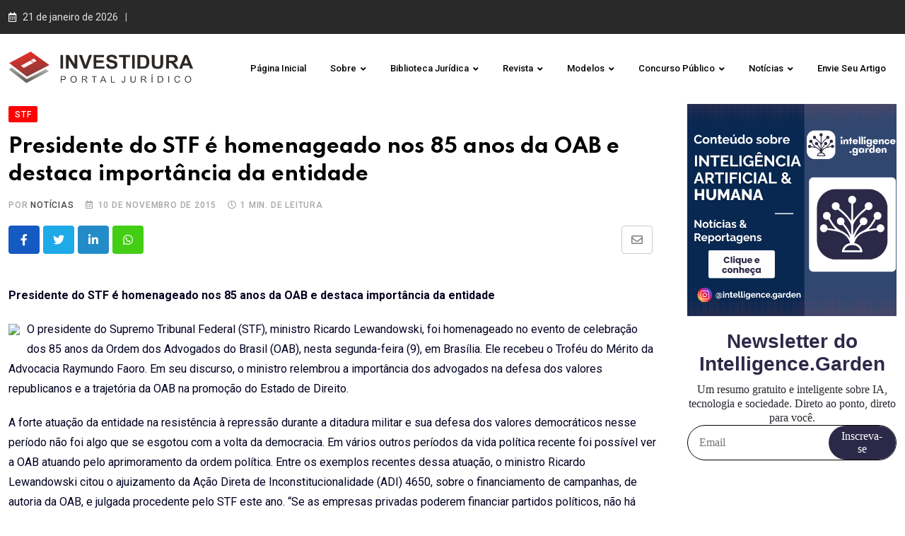

--- FILE ---
content_type: text/html; charset=UTF-8
request_url: https://investidura.com.br/noticias/stf-noticias/presidente-do-stf-e-homenageado-nos-85-anos-da-oab-e-destaca-importancia-da-entidade/
body_size: 35022
content:
<!doctype html>
<html lang="pt-BR" data-theme="light-mode">
<head>
	<!-- Google tag (gtag.js) -->
	<script async src="https://www.googletagmanager.com/gtag/js?id=UA-5807240-1"></script>
	<script>
	  window.dataLayer = window.dataLayer || [];
	  function gtag(){dataLayer.push(arguments);}
	  gtag('js', new Date());

	  gtag('config', 'UA-5807240-1');
	</script>
	
	<!-- Google tag (gtag.js) -->
	<script async src="https://www.googletagmanager.com/gtag/js?id=G-0FMQ4EXK6Q"></script>
	<script>
	  window.dataLayer = window.dataLayer || [];
	  function gtag(){dataLayer.push(arguments);}
	  gtag('js', new Date());

	  gtag('config', 'G-0FMQ4EXK6Q');
	</script>
	
	<meta charset="UTF-8">
	<meta name="viewport" content="width=device-width, initial-scale=1.0">
	<link rel="profile" href="https://gmpg.org/xfn/11" />
	
	<!-- Google Ads -->
	<script async src="https://pagead2.googlesyndication.com/pagead/js/adsbygoogle.js?client=ca-pub-1818785766817564"
     crossorigin="anonymous"></script>

	<!-- default wp header !>
	<script type="text/javascript">
/* <![CDATA[ */
(()=>{var e={};e.g=function(){if("object"==typeof globalThis)return globalThis;try{return this||new Function("return this")()}catch(e){if("object"==typeof window)return window}}(),function({ampUrl:n,isCustomizePreview:t,isAmpDevMode:r,noampQueryVarName:o,noampQueryVarValue:s,disabledStorageKey:i,mobileUserAgents:a,regexRegex:c}){if("undefined"==typeof sessionStorage)return;const d=new RegExp(c);if(!a.some((e=>{const n=e.match(d);return!(!n||!new RegExp(n[1],n[2]).test(navigator.userAgent))||navigator.userAgent.includes(e)})))return;e.g.addEventListener("DOMContentLoaded",(()=>{const e=document.getElementById("amp-mobile-version-switcher");if(!e)return;e.hidden=!1;const n=e.querySelector("a[href]");n&&n.addEventListener("click",(()=>{sessionStorage.removeItem(i)}))}));const g=r&&["paired-browsing-non-amp","paired-browsing-amp"].includes(window.name);if(sessionStorage.getItem(i)||t||g)return;const u=new URL(location.href),m=new URL(n);m.hash=u.hash,u.searchParams.has(o)&&s===u.searchParams.get(o)?sessionStorage.setItem(i,"1"):m.href!==u.href&&(window.stop(),location.replace(m.href))}({"ampUrl":"https:\/\/investidura.com.br\/noticias\/stf-noticias\/presidente-do-stf-e-homenageado-nos-85-anos-da-oab-e-destaca-importancia-da-entidade\/?amp=1","noampQueryVarName":"noamp","noampQueryVarValue":"mobile","disabledStorageKey":"amp_mobile_redirect_disabled","mobileUserAgents":["Mobile","Android","Silk\/","Kindle","BlackBerry","Opera Mini","Opera Mobi"],"regexRegex":"^\\\/((?:.|\\n)+)\\\/([i]*)$","isCustomizePreview":false,"isAmpDevMode":false})})();
/* ]]> */
</script>
<meta name='robots' content='index, follow, max-image-preview:large, max-snippet:-1, max-video-preview:-1' />
<noscript><style>#preloader{display:none;}</style></noscript>
	<!-- This site is optimized with the Yoast SEO plugin v23.2 - https://yoast.com/wordpress/plugins/seo/ -->
	<title>Presidente do STF é homenageado nos 85 anos da OAB e destaca importância da entidade - Portal Jurídico Investidura</title>
	<link rel="canonical" href="https://investidura.com.br/noticias/stf-noticias/presidente-do-stf-e-homenageado-nos-85-anos-da-oab-e-destaca-importancia-da-entidade/" />
	<meta property="og:locale" content="pt_BR" />
	<meta property="og:type" content="article" />
	<meta property="og:title" content="Presidente do STF é homenageado nos 85 anos da OAB e destaca importância da entidade - Portal Jurídico Investidura" />
	<meta property="og:description" content="Presidente do STF é homenageado nos 85 anos da OAB e destaca importância da entidade O presidente do Supremo Tribunal Federal (STF), ministro Ricardo Lewandowski, foi homenageado&nbsp;no evento de celebração dos 85 anos da Ordem dos Advogados do Brasil (OAB), nesta&nbsp;segunda-feira (9), em Brasília. Ele recebeu o&nbsp;Troféu do Mérito da Advocacia Raymundo Faoro. Em seu [&hellip;]" />
	<meta property="og:url" content="https://investidura.com.br/noticias/stf-noticias/presidente-do-stf-e-homenageado-nos-85-anos-da-oab-e-destaca-importancia-da-entidade/" />
	<meta property="og:site_name" content="Portal Jurídico Investidura" />
	<meta property="article:publisher" content="https://www.facebook.com/investidura/" />
	<meta property="article:published_time" content="2015-11-11T00:00:00+00:00" />
	<meta property="og:image" content="http://www.stf.jus.br/arquivo/cms/bancoImagemSco/bancoImagemSco_AP_303617.jpg" />
	<meta name="author" content="ampas" />
	<meta name="twitter:card" content="summary_large_image" />
	<meta name="twitter:creator" content="@investidura" />
	<meta name="twitter:site" content="@investidura" />
	<meta name="twitter:label1" content="Escrito por" />
	<meta name="twitter:data1" content="ampas" />
	<meta name="twitter:label2" content="Est. tempo de leitura" />
	<meta name="twitter:data2" content="1 minuto" />
	<script type="application/ld+json" class="yoast-schema-graph">{"@context":"https://schema.org","@graph":[{"@type":"Article","@id":"https://investidura.com.br/noticias/stf-noticias/presidente-do-stf-e-homenageado-nos-85-anos-da-oab-e-destaca-importancia-da-entidade/#article","isPartOf":{"@id":"https://investidura.com.br/noticias/stf-noticias/presidente-do-stf-e-homenageado-nos-85-anos-da-oab-e-destaca-importancia-da-entidade/"},"author":{"name":"ampas","@id":"https://investidura.com.br/#/schema/person/38d7317167650f40cc4364e17c4dd3ee"},"headline":"Presidente do STF é homenageado nos 85 anos da OAB e destaca importância da entidade","datePublished":"2015-11-11T00:00:00+00:00","dateModified":"2015-11-11T00:00:00+00:00","mainEntityOfPage":{"@id":"https://investidura.com.br/noticias/stf-noticias/presidente-do-stf-e-homenageado-nos-85-anos-da-oab-e-destaca-importancia-da-entidade/"},"wordCount":307,"publisher":{"@id":"https://investidura.com.br/#organization"},"image":{"@id":"https://investidura.com.br/noticias/stf-noticias/presidente-do-stf-e-homenageado-nos-85-anos-da-oab-e-destaca-importancia-da-entidade/#primaryimage"},"thumbnailUrl":"http://www.stf.jus.br/arquivo/cms/bancoImagemSco/bancoImagemSco_AP_303617.jpg","articleSection":["STF"],"inLanguage":"pt-BR"},{"@type":"WebPage","@id":"https://investidura.com.br/noticias/stf-noticias/presidente-do-stf-e-homenageado-nos-85-anos-da-oab-e-destaca-importancia-da-entidade/","url":"https://investidura.com.br/noticias/stf-noticias/presidente-do-stf-e-homenageado-nos-85-anos-da-oab-e-destaca-importancia-da-entidade/","name":"Presidente do STF é homenageado nos 85 anos da OAB e destaca importância da entidade - Portal Jurídico Investidura","isPartOf":{"@id":"https://investidura.com.br/#website"},"primaryImageOfPage":{"@id":"https://investidura.com.br/noticias/stf-noticias/presidente-do-stf-e-homenageado-nos-85-anos-da-oab-e-destaca-importancia-da-entidade/#primaryimage"},"image":{"@id":"https://investidura.com.br/noticias/stf-noticias/presidente-do-stf-e-homenageado-nos-85-anos-da-oab-e-destaca-importancia-da-entidade/#primaryimage"},"thumbnailUrl":"http://www.stf.jus.br/arquivo/cms/bancoImagemSco/bancoImagemSco_AP_303617.jpg","datePublished":"2015-11-11T00:00:00+00:00","dateModified":"2015-11-11T00:00:00+00:00","breadcrumb":{"@id":"https://investidura.com.br/noticias/stf-noticias/presidente-do-stf-e-homenageado-nos-85-anos-da-oab-e-destaca-importancia-da-entidade/#breadcrumb"},"inLanguage":"pt-BR","potentialAction":[{"@type":"ReadAction","target":["https://investidura.com.br/noticias/stf-noticias/presidente-do-stf-e-homenageado-nos-85-anos-da-oab-e-destaca-importancia-da-entidade/"]}]},{"@type":"ImageObject","inLanguage":"pt-BR","@id":"https://investidura.com.br/noticias/stf-noticias/presidente-do-stf-e-homenageado-nos-85-anos-da-oab-e-destaca-importancia-da-entidade/#primaryimage","url":"http://www.stf.jus.br/arquivo/cms/bancoImagemSco/bancoImagemSco_AP_303617.jpg","contentUrl":"http://www.stf.jus.br/arquivo/cms/bancoImagemSco/bancoImagemSco_AP_303617.jpg"},{"@type":"BreadcrumbList","@id":"https://investidura.com.br/noticias/stf-noticias/presidente-do-stf-e-homenageado-nos-85-anos-da-oab-e-destaca-importancia-da-entidade/#breadcrumb","itemListElement":[{"@type":"ListItem","position":1,"name":"Início","item":"https://investidura.com.br/"},{"@type":"ListItem","position":2,"name":"Presidente do STF é homenageado nos 85 anos da OAB e destaca importância da entidade"}]},{"@type":"WebSite","@id":"https://investidura.com.br/#website","url":"https://investidura.com.br/","name":"Portal Jurídico Investidura","description":"Tecnologia e inovação além do Direito.","publisher":{"@id":"https://investidura.com.br/#organization"},"potentialAction":[{"@type":"SearchAction","target":{"@type":"EntryPoint","urlTemplate":"https://investidura.com.br/?s={search_term_string}"},"query-input":"required name=search_term_string"}],"inLanguage":"pt-BR"},{"@type":"Organization","@id":"https://investidura.com.br/#organization","name":"Portal Jurídico Investidura","url":"https://investidura.com.br/","logo":{"@type":"ImageObject","inLanguage":"pt-BR","@id":"https://investidura.com.br/#/schema/logo/image/","url":"https://investidura.com.br/wp-content/uploads/2023/07/transparente-935.png","contentUrl":"https://investidura.com.br/wp-content/uploads/2023/07/transparente-935.png","width":935,"height":170,"caption":"Portal Jurídico Investidura"},"image":{"@id":"https://investidura.com.br/#/schema/logo/image/"},"sameAs":["https://www.facebook.com/investidura/","https://x.com/investidura"]},{"@type":"Person","@id":"https://investidura.com.br/#/schema/person/38d7317167650f40cc4364e17c4dd3ee","name":"ampas","image":{"@type":"ImageObject","inLanguage":"pt-BR","@id":"https://investidura.com.br/#/schema/person/image/","url":"https://secure.gravatar.com/avatar/ae4096a7591e882aebd87ecd402f526a?s=96&d=mm&r=g","contentUrl":"https://secure.gravatar.com/avatar/ae4096a7591e882aebd87ecd402f526a?s=96&d=mm&r=g","caption":"ampas"}}]}</script>
	<!-- / Yoast SEO plugin. -->


<link rel='dns-prefetch' href='//fonts.googleapis.com' />
		<!-- This site uses the Google Analytics by MonsterInsights plugin v9.0.0 - Using Analytics tracking - https://www.monsterinsights.com/ -->
		<!-- Note: MonsterInsights is not currently configured on this site. The site owner needs to authenticate with Google Analytics in the MonsterInsights settings panel. -->
					<!-- No tracking code set -->
				<!-- / Google Analytics by MonsterInsights -->
		<link rel='stylesheet' id='wp-block-library-css' href='https://investidura.com.br/wp-includes/css/dist/block-library/style.min.css?ver=6.6.4' type='text/css' media='all' />
<style id='wp-block-library-theme-inline-css' type='text/css'>
.wp-block-audio :where(figcaption){color:#555;font-size:13px;text-align:center}.is-dark-theme .wp-block-audio :where(figcaption){color:#ffffffa6}.wp-block-audio{margin:0 0 1em}.wp-block-code{border:1px solid #ccc;border-radius:4px;font-family:Menlo,Consolas,monaco,monospace;padding:.8em 1em}.wp-block-embed :where(figcaption){color:#555;font-size:13px;text-align:center}.is-dark-theme .wp-block-embed :where(figcaption){color:#ffffffa6}.wp-block-embed{margin:0 0 1em}.blocks-gallery-caption{color:#555;font-size:13px;text-align:center}.is-dark-theme .blocks-gallery-caption{color:#ffffffa6}:root :where(.wp-block-image figcaption){color:#555;font-size:13px;text-align:center}.is-dark-theme :root :where(.wp-block-image figcaption){color:#ffffffa6}.wp-block-image{margin:0 0 1em}.wp-block-pullquote{border-bottom:4px solid;border-top:4px solid;color:currentColor;margin-bottom:1.75em}.wp-block-pullquote cite,.wp-block-pullquote footer,.wp-block-pullquote__citation{color:currentColor;font-size:.8125em;font-style:normal;text-transform:uppercase}.wp-block-quote{border-left:.25em solid;margin:0 0 1.75em;padding-left:1em}.wp-block-quote cite,.wp-block-quote footer{color:currentColor;font-size:.8125em;font-style:normal;position:relative}.wp-block-quote.has-text-align-right{border-left:none;border-right:.25em solid;padding-left:0;padding-right:1em}.wp-block-quote.has-text-align-center{border:none;padding-left:0}.wp-block-quote.is-large,.wp-block-quote.is-style-large,.wp-block-quote.is-style-plain{border:none}.wp-block-search .wp-block-search__label{font-weight:700}.wp-block-search__button{border:1px solid #ccc;padding:.375em .625em}:where(.wp-block-group.has-background){padding:1.25em 2.375em}.wp-block-separator.has-css-opacity{opacity:.4}.wp-block-separator{border:none;border-bottom:2px solid;margin-left:auto;margin-right:auto}.wp-block-separator.has-alpha-channel-opacity{opacity:1}.wp-block-separator:not(.is-style-wide):not(.is-style-dots){width:100px}.wp-block-separator.has-background:not(.is-style-dots){border-bottom:none;height:1px}.wp-block-separator.has-background:not(.is-style-wide):not(.is-style-dots){height:2px}.wp-block-table{margin:0 0 1em}.wp-block-table td,.wp-block-table th{word-break:normal}.wp-block-table :where(figcaption){color:#555;font-size:13px;text-align:center}.is-dark-theme .wp-block-table :where(figcaption){color:#ffffffa6}.wp-block-video :where(figcaption){color:#555;font-size:13px;text-align:center}.is-dark-theme .wp-block-video :where(figcaption){color:#ffffffa6}.wp-block-video{margin:0 0 1em}:root :where(.wp-block-template-part.has-background){margin-bottom:0;margin-top:0;padding:1.25em 2.375em}
</style>
<link rel='stylesheet' id='quads-style-css-css' href='https://investidura.com.br/wp-content/plugins/quick-adsense-reloaded/includes/gutenberg/dist/blocks.style.build.css?ver=2.0.84' type='text/css' media='all' />
<style id='classic-theme-styles-inline-css' type='text/css'>
/*! This file is auto-generated */
.wp-block-button__link{color:#fff;background-color:#32373c;border-radius:9999px;box-shadow:none;text-decoration:none;padding:calc(.667em + 2px) calc(1.333em + 2px);font-size:1.125em}.wp-block-file__button{background:#32373c;color:#fff;text-decoration:none}
</style>
<style id='global-styles-inline-css' type='text/css'>
:root{--wp--preset--aspect-ratio--square: 1;--wp--preset--aspect-ratio--4-3: 4/3;--wp--preset--aspect-ratio--3-4: 3/4;--wp--preset--aspect-ratio--3-2: 3/2;--wp--preset--aspect-ratio--2-3: 2/3;--wp--preset--aspect-ratio--16-9: 16/9;--wp--preset--aspect-ratio--9-16: 9/16;--wp--preset--color--black: #000000;--wp--preset--color--cyan-bluish-gray: #abb8c3;--wp--preset--color--white: #ffffff;--wp--preset--color--pale-pink: #f78da7;--wp--preset--color--vivid-red: #cf2e2e;--wp--preset--color--luminous-vivid-orange: #ff6900;--wp--preset--color--luminous-vivid-amber: #fcb900;--wp--preset--color--light-green-cyan: #7bdcb5;--wp--preset--color--vivid-green-cyan: #00d084;--wp--preset--color--pale-cyan-blue: #8ed1fc;--wp--preset--color--vivid-cyan-blue: #0693e3;--wp--preset--color--vivid-purple: #9b51e0;--wp--preset--color--neeon-primary: #2962ff;--wp--preset--color--neeon-secondary: #0034c2;--wp--preset--color--neeon-button-dark-gray: #333333;--wp--preset--color--neeon-button-light-gray: #a5a6aa;--wp--preset--color--neeon-button-white: #ffffff;--wp--preset--gradient--vivid-cyan-blue-to-vivid-purple: linear-gradient(135deg,rgba(6,147,227,1) 0%,rgb(155,81,224) 100%);--wp--preset--gradient--light-green-cyan-to-vivid-green-cyan: linear-gradient(135deg,rgb(122,220,180) 0%,rgb(0,208,130) 100%);--wp--preset--gradient--luminous-vivid-amber-to-luminous-vivid-orange: linear-gradient(135deg,rgba(252,185,0,1) 0%,rgba(255,105,0,1) 100%);--wp--preset--gradient--luminous-vivid-orange-to-vivid-red: linear-gradient(135deg,rgba(255,105,0,1) 0%,rgb(207,46,46) 100%);--wp--preset--gradient--very-light-gray-to-cyan-bluish-gray: linear-gradient(135deg,rgb(238,238,238) 0%,rgb(169,184,195) 100%);--wp--preset--gradient--cool-to-warm-spectrum: linear-gradient(135deg,rgb(74,234,220) 0%,rgb(151,120,209) 20%,rgb(207,42,186) 40%,rgb(238,44,130) 60%,rgb(251,105,98) 80%,rgb(254,248,76) 100%);--wp--preset--gradient--blush-light-purple: linear-gradient(135deg,rgb(255,206,236) 0%,rgb(152,150,240) 100%);--wp--preset--gradient--blush-bordeaux: linear-gradient(135deg,rgb(254,205,165) 0%,rgb(254,45,45) 50%,rgb(107,0,62) 100%);--wp--preset--gradient--luminous-dusk: linear-gradient(135deg,rgb(255,203,112) 0%,rgb(199,81,192) 50%,rgb(65,88,208) 100%);--wp--preset--gradient--pale-ocean: linear-gradient(135deg,rgb(255,245,203) 0%,rgb(182,227,212) 50%,rgb(51,167,181) 100%);--wp--preset--gradient--electric-grass: linear-gradient(135deg,rgb(202,248,128) 0%,rgb(113,206,126) 100%);--wp--preset--gradient--midnight: linear-gradient(135deg,rgb(2,3,129) 0%,rgb(40,116,252) 100%);--wp--preset--gradient--neeon-gradient-color: linear-gradient(135deg, rgba(255, 0, 0, 1) 0%, rgba(252, 75, 51, 1) 100%);--wp--preset--font-size--small: 12px;--wp--preset--font-size--medium: 20px;--wp--preset--font-size--large: 36px;--wp--preset--font-size--x-large: 42px;--wp--preset--font-size--normal: 16px;--wp--preset--font-size--huge: 50px;--wp--preset--spacing--20: 0.44rem;--wp--preset--spacing--30: 0.67rem;--wp--preset--spacing--40: 1rem;--wp--preset--spacing--50: 1.5rem;--wp--preset--spacing--60: 2.25rem;--wp--preset--spacing--70: 3.38rem;--wp--preset--spacing--80: 5.06rem;--wp--preset--shadow--natural: 6px 6px 9px rgba(0, 0, 0, 0.2);--wp--preset--shadow--deep: 12px 12px 50px rgba(0, 0, 0, 0.4);--wp--preset--shadow--sharp: 6px 6px 0px rgba(0, 0, 0, 0.2);--wp--preset--shadow--outlined: 6px 6px 0px -3px rgba(255, 255, 255, 1), 6px 6px rgba(0, 0, 0, 1);--wp--preset--shadow--crisp: 6px 6px 0px rgba(0, 0, 0, 1);}:where(.is-layout-flex){gap: 0.5em;}:where(.is-layout-grid){gap: 0.5em;}body .is-layout-flex{display: flex;}.is-layout-flex{flex-wrap: wrap;align-items: center;}.is-layout-flex > :is(*, div){margin: 0;}body .is-layout-grid{display: grid;}.is-layout-grid > :is(*, div){margin: 0;}:where(.wp-block-columns.is-layout-flex){gap: 2em;}:where(.wp-block-columns.is-layout-grid){gap: 2em;}:where(.wp-block-post-template.is-layout-flex){gap: 1.25em;}:where(.wp-block-post-template.is-layout-grid){gap: 1.25em;}.has-black-color{color: var(--wp--preset--color--black) !important;}.has-cyan-bluish-gray-color{color: var(--wp--preset--color--cyan-bluish-gray) !important;}.has-white-color{color: var(--wp--preset--color--white) !important;}.has-pale-pink-color{color: var(--wp--preset--color--pale-pink) !important;}.has-vivid-red-color{color: var(--wp--preset--color--vivid-red) !important;}.has-luminous-vivid-orange-color{color: var(--wp--preset--color--luminous-vivid-orange) !important;}.has-luminous-vivid-amber-color{color: var(--wp--preset--color--luminous-vivid-amber) !important;}.has-light-green-cyan-color{color: var(--wp--preset--color--light-green-cyan) !important;}.has-vivid-green-cyan-color{color: var(--wp--preset--color--vivid-green-cyan) !important;}.has-pale-cyan-blue-color{color: var(--wp--preset--color--pale-cyan-blue) !important;}.has-vivid-cyan-blue-color{color: var(--wp--preset--color--vivid-cyan-blue) !important;}.has-vivid-purple-color{color: var(--wp--preset--color--vivid-purple) !important;}.has-black-background-color{background-color: var(--wp--preset--color--black) !important;}.has-cyan-bluish-gray-background-color{background-color: var(--wp--preset--color--cyan-bluish-gray) !important;}.has-white-background-color{background-color: var(--wp--preset--color--white) !important;}.has-pale-pink-background-color{background-color: var(--wp--preset--color--pale-pink) !important;}.has-vivid-red-background-color{background-color: var(--wp--preset--color--vivid-red) !important;}.has-luminous-vivid-orange-background-color{background-color: var(--wp--preset--color--luminous-vivid-orange) !important;}.has-luminous-vivid-amber-background-color{background-color: var(--wp--preset--color--luminous-vivid-amber) !important;}.has-light-green-cyan-background-color{background-color: var(--wp--preset--color--light-green-cyan) !important;}.has-vivid-green-cyan-background-color{background-color: var(--wp--preset--color--vivid-green-cyan) !important;}.has-pale-cyan-blue-background-color{background-color: var(--wp--preset--color--pale-cyan-blue) !important;}.has-vivid-cyan-blue-background-color{background-color: var(--wp--preset--color--vivid-cyan-blue) !important;}.has-vivid-purple-background-color{background-color: var(--wp--preset--color--vivid-purple) !important;}.has-black-border-color{border-color: var(--wp--preset--color--black) !important;}.has-cyan-bluish-gray-border-color{border-color: var(--wp--preset--color--cyan-bluish-gray) !important;}.has-white-border-color{border-color: var(--wp--preset--color--white) !important;}.has-pale-pink-border-color{border-color: var(--wp--preset--color--pale-pink) !important;}.has-vivid-red-border-color{border-color: var(--wp--preset--color--vivid-red) !important;}.has-luminous-vivid-orange-border-color{border-color: var(--wp--preset--color--luminous-vivid-orange) !important;}.has-luminous-vivid-amber-border-color{border-color: var(--wp--preset--color--luminous-vivid-amber) !important;}.has-light-green-cyan-border-color{border-color: var(--wp--preset--color--light-green-cyan) !important;}.has-vivid-green-cyan-border-color{border-color: var(--wp--preset--color--vivid-green-cyan) !important;}.has-pale-cyan-blue-border-color{border-color: var(--wp--preset--color--pale-cyan-blue) !important;}.has-vivid-cyan-blue-border-color{border-color: var(--wp--preset--color--vivid-cyan-blue) !important;}.has-vivid-purple-border-color{border-color: var(--wp--preset--color--vivid-purple) !important;}.has-vivid-cyan-blue-to-vivid-purple-gradient-background{background: var(--wp--preset--gradient--vivid-cyan-blue-to-vivid-purple) !important;}.has-light-green-cyan-to-vivid-green-cyan-gradient-background{background: var(--wp--preset--gradient--light-green-cyan-to-vivid-green-cyan) !important;}.has-luminous-vivid-amber-to-luminous-vivid-orange-gradient-background{background: var(--wp--preset--gradient--luminous-vivid-amber-to-luminous-vivid-orange) !important;}.has-luminous-vivid-orange-to-vivid-red-gradient-background{background: var(--wp--preset--gradient--luminous-vivid-orange-to-vivid-red) !important;}.has-very-light-gray-to-cyan-bluish-gray-gradient-background{background: var(--wp--preset--gradient--very-light-gray-to-cyan-bluish-gray) !important;}.has-cool-to-warm-spectrum-gradient-background{background: var(--wp--preset--gradient--cool-to-warm-spectrum) !important;}.has-blush-light-purple-gradient-background{background: var(--wp--preset--gradient--blush-light-purple) !important;}.has-blush-bordeaux-gradient-background{background: var(--wp--preset--gradient--blush-bordeaux) !important;}.has-luminous-dusk-gradient-background{background: var(--wp--preset--gradient--luminous-dusk) !important;}.has-pale-ocean-gradient-background{background: var(--wp--preset--gradient--pale-ocean) !important;}.has-electric-grass-gradient-background{background: var(--wp--preset--gradient--electric-grass) !important;}.has-midnight-gradient-background{background: var(--wp--preset--gradient--midnight) !important;}.has-small-font-size{font-size: var(--wp--preset--font-size--small) !important;}.has-medium-font-size{font-size: var(--wp--preset--font-size--medium) !important;}.has-large-font-size{font-size: var(--wp--preset--font-size--large) !important;}.has-x-large-font-size{font-size: var(--wp--preset--font-size--x-large) !important;}
:where(.wp-block-post-template.is-layout-flex){gap: 1.25em;}:where(.wp-block-post-template.is-layout-grid){gap: 1.25em;}
:where(.wp-block-columns.is-layout-flex){gap: 2em;}:where(.wp-block-columns.is-layout-grid){gap: 2em;}
:root :where(.wp-block-pullquote){font-size: 1.5em;line-height: 1.6;}
</style>
<link rel='stylesheet' id='wpdreams-asl-basic-css' href='https://investidura.com.br/wp-content/plugins/ajax-search-lite/css/style.basic.css?ver=4.12.2' type='text/css' media='all' />
<link rel='stylesheet' id='wpdreams-asl-instance-css' href='https://investidura.com.br/wp-content/plugins/ajax-search-lite/css/style-simple-red.css?ver=4.12.2' type='text/css' media='all' />
<link crossorigin="anonymous" rel='stylesheet' id='neeon-gfonts-css' href='//fonts.googleapis.com/css?family=Roboto%3A500%2C700%2C400%7CSpartan%3A400%2C500%2C600%2C700%2C700&#038;display=fallback&#038;ver=2.4' type='text/css' media='all' />
<link rel='stylesheet' id='bootstrap-css' href='https://investidura.com.br/wp-content/themes/neeon/assets/css/bootstrap.min.css?ver=2.4' type='text/css' media='all' />
<link rel='stylesheet' id='flaticon-neeon-css' href='https://investidura.com.br/wp-content/themes/neeon/assets/fonts/flaticon-neeon/flaticon.css?ver=2.4' type='text/css' media='all' />
<link rel='stylesheet' id='magnific-popup-css' href='https://investidura.com.br/wp-content/themes/neeon/assets/css/magnific-popup.css?ver=2.4' type='text/css' media='all' />
<link rel='stylesheet' id='font-awesome-css' href='https://investidura.com.br/wp-content/themes/neeon/assets/css/font-awesome.min.css?ver=2.4' type='text/css' media='all' />
<link rel='stylesheet' id='animate-css' href='https://investidura.com.br/wp-content/themes/neeon/assets/css/animate.min.css?ver=2.4' type='text/css' media='all' />
<link rel='stylesheet' id='neeon-default-css' href='https://investidura.com.br/wp-content/themes/neeon/assets/css/default.css?ver=2.4' type='text/css' media='all' />
<link rel='stylesheet' id='neeon-elementor-css' href='https://investidura.com.br/wp-content/themes/neeon/assets/css/elementor.css?ver=2.4' type='text/css' media='all' />
<link rel='stylesheet' id='neeon-style-css' href='https://investidura.com.br/wp-content/themes/neeon/assets/css/style.css?ver=2.4' type='text/css' media='all' />
<style id='neeon-style-inline-css' type='text/css'>
	
	.entry-banner {
					background-color: #f7f7f7;
			}

	.content-area {
		padding-top: 0px; 
		padding-bottom: 80px;
	}

		#page .content-area {
		background-image: url(  );
		background-color: #ffffff;
	}
	
	.error-page-area {		 
		background-color: #ffffff;
	}
	
	
</style>
<style id='neeon-dynamic-inline-css' type='text/css'>
@media ( min-width:1400px ) { .container {  max-width: 1320px; } } a { color: #fe0202; } .primary-color { color: #fe0202; } .secondary-color { color: #b20202; } #preloader { background-color: #ffffff; } .loader .cssload-inner.cssload-one, .loader .cssload-inner.cssload-two, .loader .cssload-inner.cssload-three { border-color: #fe0202; } .scroll-wrap:after { color: #fe0202; } .scroll-wrap svg.scroll-circle path {   stroke: #fe0202; } .site-header .site-branding a, .mean-container .mean-bar .mobile-logo, .additional-menu-area .sidenav .additional-logo a { color: #fe0202; } .site-header .site-branding a img, .header-style-11 .site-header .site-branding a img {  max-width: 270px; } .mean-container .mean-bar img {  max-width: 200px; } body { color: #000022; font-family: 'Roboto', sans-serif !important; font-size: 16px; line-height: 28px; font-weight : normal; font-style: normal; } h1,h2,h3,h4,h5,h6 { font-family: 'Spartan', sans-serif; font-weight : 700; } h1 { font-size: 36px; line-height: 40px; font-style: normal; } h2 { font-size: 28.44px; line-height: 32px; font-style: normal; } h3 { font-size: 22.63px; line-height: 33px; font-style: normal; } h4 { font-size: 20.25px; line-height: 30px; font-style: normal; } h5 { font-size: 18px; line-height: 28px; font-style: normal; } h6 { font-size: 16px; line-height: 26px; font-style: normal; } .topbar-style-1 .header-top-bar { background-color: #292929; color: #e0e0e0; } .ticker-title { color: #e0e0e0; } .topbar-style-1 .tophead-social li a i, .topbar-style-1 .header-top-bar .social-label, .topbar-style-1 .header-top-bar a { color: #e0e0e0; } .topbar-style-1 .header-top-bar i, .topbar-style-1 .header-top-bar a:hover, .topbar-style-1 .tophead-social li a:hover i { color: #ffffff; } .topbar-style-2 .header-top-bar { background-color: #2962ff; color: #ffffff; } .topbar-style-2 .header-top-bar a { color: #ffffff; } .topbar-style-2 .tophead-left i, .topbar-style-2 .tophead-right i { color: #ffffff; } .topbar-style-3 .header-top-bar { background-color: #f7f7f7; color: #818181; } .topbar-style-3 .header-top-bar .social-label { color: #818181; } .topbar-style-3 .header-top-bar a { color: #818181; } .topbar-style-3 .tophead-left i, .topbar-style-3 .tophead-right i { color: #818181; } .topbar-style-4 .header-top-bar { background-color: #292929; color: #c7c3c3; } .topbar-style-4 .header-top-bar .social-label { color: #c7c3c3; } .topbar-style-4 .header-top-bar a { color: #c7c3c3; } .topbar-style-4 .tophead-left i, .topbar-style-4 .tophead-right i { color: #ffffff; } .topbar-style-5 .header-top-bar { background-color: #ffffff; } .topbar-style-5 .header-top-bar .social-label { color: #adadad; } .topbar-style-5 .tophead-right .search-icon a, .topbar-style-5 .tophead-social li a { color: #7a7a7a; } .topbar-style-5 .tophead-right .search-icon a:hover, .topbar-style-5 .tophead-social li a:hover { color: #2962ff; } .site-header .main-navigation nav ul li a { font-family: 'Roboto', sans-serif; font-size: 13px; line-height: 22px; font-weight : 500; color: #000000; font-style: normal; } .site-header .main-navigation ul li ul li a { font-family: 'Roboto', sans-serif; font-size: 13px; line-height: 22px; font-weight : 500; color: #656567; font-style: normal; } .mean-container .mean-nav ul li a { font-family: 'Roboto', sans-serif; font-size: 13px; line-height: 22px; font-weight : 500; font-style: normal; } .rt-topbar-menu .menu li a { font-family: 'Roboto', sans-serif; font-size: 13px; line-height: 22px; color: #c7c3c3; font-style: normal; } .site-header .main-navigation ul.menu > li > a:hover { color: #fe0202; } .site-header .main-navigation ul.menu li.current-menu-item > a, .site-header .main-navigation ul.menu > li.current > a { color: #fe0202; } .site-header .main-navigation ul.menu li.current-menu-ancestor > a { color: #fe0202; } .header-style-1 .site-header .rt-sticky-menu .main-navigation nav > ul > li > a, .header-style-2 .site-header .rt-sticky-menu .main-navigation nav > ul > li > a, .header-style-3 .site-header .rt-sticky-menu .main-navigation nav > ul > li > a, .header-style-4 .site-header .rt-sticky-menu .main-navigation nav > ul > li > a { color: #000000; } .header-style-1 .site-header .rt-sticky-menu .main-navigation nav > ul > li > a:hover, .header-style-2 .site-header .rt-sticky-menu .main-navigation nav > ul > li > a:hover, .header-style-3 .site-header .rt-sticky-menu .main-navigation nav > ul > li > a:hover, .header-style-4 .site-header .rt-sticky-menu .main-navigation nav > ul > li > a:hover { color: #fe0202; } .site-header .main-navigation nav ul li a.active { color: #fe0202; } .site-header .main-navigation nav > ul > li > a::before { background-color: #fe0202; } .header-style-1 .site-header .main-navigation ul.menu > li.current > a:hover, .header-style-1 .site-header .main-navigation ul.menu > li.current-menu-item > a:hover, .header-style-1 .site-header .main-navigation ul li a.active, .header-style-1 .site-header .main-navigation ul.menu > li.current-menu-item > a, .header-style-1 .site-header .main-navigation ul.menu > li.current > a { color: #fe0202; } .info-menu-bar .cart-icon-area .cart-icon-num, .header-search-field .search-form .search-button:hover { background-color: #fe0202; } .additional-menu-area .sidenav-social span a:hover { background-color: #fe0202; } .additional-menu-area .sidenav ul li a:hover { color: #fe0202; } .rt-slide-nav .offscreen-navigation li.current-menu-item > a, .rt-slide-nav .offscreen-navigation li.current-menu-parent > a, .rt-slide-nav .offscreen-navigation ul li > span.open:after { color: #fe0202; } .rt-slide-nav .offscreen-navigation ul li > a:hover:before { background-color: #fe0202; } .site-header .main-navigation ul li ul { background-color: #ffffff; } .site-header .main-navigation ul.menu li ul.sub-menu li a:hover { color: #fe0202; } .site-header .main-navigation ul li ul.sub-menu li:hover > a:before { background-color: #fe0202; } .site-header .main-navigation ul li ul.sub-menu li.menu-item-has-children:hover:before { color: #fe0202; } .site-header .main-navigation ul li ul li:hover { background-color: #ffffff; } .site-header .main-navigation ul li.mega-menu > ul.sub-menu { background-color: #ffffff} .site-header .main-navigation ul li.mega-menu > ul.sub-menu li:before { color: #fe0202; } .site-header .main-navigation ul li ul.sub-menu li.menu-item-has-children:before { color: #656567; } .mean-container a.meanmenu-reveal, .mean-container .mean-nav ul li a.mean-expand { color: #fe0202; } .mean-container a.meanmenu-reveal span { background-color: #fe0202; } .mean-container .mean-nav ul li a:hover, .mean-container .mean-nav > ul > li.current-menu-item > a { color: #fe0202; } .mean-container .mean-nav ul li.current_page_item > a, .mean-container .mean-nav ul li.current-menu-item > a, .mean-container .mean-nav ul li.current-menu-parent > a { color: #fe0202; } .cart-area .cart-trigger-icon > span { background-color: #fe0202; } .site-header .search-box .search-text { border-color: #fe0202; } .header-style-1 .site-header .header-top .icon-left, .header-style-1 .site-header .header-top .info-text a:hover { color: #fe0202; } .header-style-2 .header-icon-area .header-search-box a:hover i { background-color: #fe0202; } .header-style-3 .site-header .info-wrap .info i { color: #fe0202; } .header-style-5 .site-header .main-navigation > nav > ul > li > a { color: #ffffff; } .header-style-13 .header-social li a:hover, .header-style-6 .header-search-six .search-form button:hover, .header-style-8 .header-search-six .search-form button:hover, .header-style-10 .header-search-six .search-form button:hover { color: #fe0202; } .header-style-7 .site-header .main-navigation > nav > ul > li > a, .header-style-9 .site-header .main-navigation > nav > ul > li > a, .header-style-12 .site-header .main-navigation > nav > ul > li > a { color: #ffffff; } .header-social li a:hover, .cart-area .cart-trigger-icon:hover, .header-icon-area .search-icon a:hover, .header-icon-area .user-icon-area a:hover, .menu-user .user-icon-area a:hover { color: #fe0202; } .mobile-top-bar .mobile-social li a:hover, .additional-menu-area .sidenav .closebtn { background-color: #fe0202; } .mobile-top-bar .mobile-top .icon-left, .mobile-top-bar .mobile-top .info-text a:hover, .additional-menu-area .sidenav-address span a:hover, .additional-menu-area .sidenav-address span i { color: #fe0202; } .header__switch {   background: #fe0202; } .header__switch__main {   background: #b20202; } .breadcrumb-area .entry-breadcrumb span a, .breadcrumb-trail ul.trail-items li a { color: #646464; } .breadcrumb-area .entry-breadcrumb span a:hover, .breadcrumb-trail ul.trail-items li a:hover { color: #fe0202; } .breadcrumb-trail ul.trail-items li, .entry-banner .entry-breadcrumb .delimiter, .entry-banner .entry-breadcrumb .dvdr { color: #646464; } .breadcrumb-area .entry-breadcrumb .current-item { color: #fe0202; } .entry-banner:after {   background: rgba(247, 247, 247, 0.1); } .entry-banner .entry-banner-content { padding-top: 30px; padding-bottom: 30px; } .footer-area .widgettitle { color: #ffffff; } .footer-top-area .widget a, .footer-area .footer-social li a, .footer-top-area .widget ul.menu li a:before, .footer-top-area .widget_archive li a:before, .footer-top-area ul li.recentcomments a:before, .footer-top-area ul li.recentcomments span a:before, .footer-top-area .widget_categories li a:before, .footer-top-area .widget_pages li a:before, .footer-top-area .widget_meta li a:before, .footer-top-area .widget_recent_entries ul li a:before, .footer-top-area .post-box-style .post-content .entry-title a { color: #d0d0d0; } .footer-top-area .widget a:hover, .footer-top-area .widget a:active, .footer-top-area ul li a:hover i, .footer-top-area .widget ul.menu li a:hover:before, .footer-top-area .widget_archive li a:hover:before, .footer-top-area .widget_categories li a:hover:before, .footer-top-area .widget_pages li a:hover:before, .footer-top-area .widget_meta li a:hover:before, .footer-top-area .widget_recent_entries ul li a:hover:before, .footer-top-area .post-box-style .post-content .entry-title a:hover { color: #ffffff; } .footer-top-area .widget_tag_cloud a { color: #d0d0d0 !important; } .footer-top-area .widget_tag_cloud a:hover { color: #ffffff !important; } .footer-top-area .post-box-style .post-box-cat a, .footer-top-area .post-box-style .post-box-date, .footer-top-area .post-box-style .entry-cat a, .footer-top-area .post-box-style .entry-date { color: #d0d0d0; } .footer-area .footer-social li a:hover { background: #fe0202; } .footer-top-area .widget ul.menu li a:hover::before, .footer-top-area .widget_categories ul li a:hover::before, .footer-top-area .rt-category .rt-item a:hover .rt-cat-name::before { background-color: #fe0202; } .rt-box-title-1 span { border-top-color: #fe0202; } .footer-area .copyright { color: #d0d0d0; } .footer-area .copyright a { color: #d0d0d0; } .footer-area .copyright a:hover { color: #ffffff; } .footer-style-1 .footer-area { background-color: #0f1012; color: #d0d0d0; } .footer-style-2 .footer-top-area { background-color: #0f1012; color: #d0d0d0; } .footer-style-3 .footer-area .widgettitle {   color: #ffffff; } .footer-style-3 .footer-top-area { background-color: #0f1012; color: #d0d0d0; } .footer-style-3 .footer-area .copyright { color: #d0d0d0; } .footer-style-3 .footer-area .copyright a:hover {   color: #ffffff; } .footer-style-3 .footer-top-area a, .footer-style-3 .footer-area .copyright a, .footer-style-3 .footer-top-area .widget ul.menu li a { color: #d0d0d0; } .footer-style-3 .footer-top-area a:hover, .footer-style-3 .footer-area .copyright a:hover, .footer-style-3 .footer-top-area .widget ul.menu li a:hover { color: #ffffff; } .footer-style-3 .footer-top-area .widget ul.menu li a:after {   background-color: #ffffff; } .footer-style-4 .footer-area { background-color: #0f1012; color: #d0d0d0; } .footer-style-5 .footer-area .widgettitle {   color: #000000; } .footer-style-5 .footer-area { background-color: #f7f7f7; color: #000000; } .footer-style-5 .footer-top-area .widget a, .footer-style-5 .footer-top-area .post-box-style .post-content .entry-title a, .footer-style-5 .footer-top-area .post-box-style .post-content .entry-title a:hover { color: #000000; } .footer-style-5 .footer-top-area .widget a:hover, .footer-style-5 .footer-area .copyright a:hover { color: #2962ff; } .footer-style-5 .footer-area .copyright, .footer-style-5 .footer-area .copyright a, .footer-style-5 .footer-top-area .post-box-style .entry-cat a, .footer-style-5 .footer-top-area .post-box-style .entry-date {   color: #a5a6aa; } .footer-style-6 .footer-area .widgettitle, .footer-style-6 .footer-top-area .post-box-style .post-content .entry-title a, .footer-style-6 .footer-top-area .post-box-style .post-content .entry-title a:hover {   color: #000000; } .footer-style-6 .footer-area { background-color: #ffffff; color: #6c6f72; } .footer-style-6 .footer-area .footer-social li a {   border-color: #6c6f72;   color: #6c6f72; } .footer-style-6 .footer-top-area .post-box-style .entry-cat a, .footer-style-6 .footer-top-area .post-box-style .entry-date {   color: #6c6f72; } .footer-style-6 .footer-top-area .widget a { color: #6c6f72; } .footer-style-6 .footer-area .footer-social li a:hover, .footer-style-6 .footer-top-area .rt-category .rt-item a:hover .rt-cat-name::before { background-color: #2962ff; } .footer-style-6 .footer-top-area .rt-category .rt-item .rt-cat-name::before {   background-color: #6c6f72; } .footer-style-6 .footer-area .copyright, .footer-style-6 .footer-area .copyright a {   color: #6c6f72; } .footer-style-6 .footer-top-area .widget a:hover, .footer-style-6 .footer-area .copyright a:hover { color: #2962ff; } .footer-style-7 .footer-area .widgettitle {   color: #ffffff; } .footer-style-7 .footer-top-area { background-color: #0f1012; color: #d0d0d0; } .footer-style-7 .footer-area .copyright { color: #d0d0d0; } .footer-style-7 .footer-area .copyright a:hover {   color: #ffffff; } .footer-style-7 .footer-top-area a, .footer-style-7 .footer-area .copyright a, .footer-style-7 .footer-top-area .widget ul.menu li a { color: #d0d0d0; } .footer-style-7 .footer-top-area a:hover, .footer-style-7 .footer-area .copyright a:hover, .footer-style-7 .footer-top-area .widget ul.menu li a:hover { color: #ffffff; } .footer-style-7 .footer-top-area .widget ul.menu li a:after {   background-color: #ffffff; } .footer-style-8 .footer-area { background-color: #0f1012; color: #d0d0d0; } .post-box-style .entry-cat a:hover, .post-tab-layout .post-tab-cat a:hover { color: #fe0202; } .sidebar-widget-area .widget .widgettitle .titledot, .rt-category-style2 .rt-item:hover .rt-cat-count, .sidebar-widget-area .widget_tag_cloud a:hover, .sidebar-widget-area .widget_product_tag_cloud a:hover, .post-box-style .item-list:hover .post-box-img .post-img::after, .post-tab-layout ul.btn-tab li .active, .post-tab-layout ul.btn-tab li a:hover { background-color: #fe0202; } .rt-image-style3 .rt-image:after, .widget_neeon_about_author .author-widget:after { background-image: linear-gradient(38deg, #512da8 0%, #fe0202 100%); } .error-page-content .error-title { color: #000000; } .error-page-content p { color: #6c6f72; } .play-btn-white, a.button-style-4:hover { color: #fe0202; } .button-style-2, .search-form button, .play-btn-primary, .button-style-1:hover:before, a.button-style-3:hover, .section-title .swiper-button > div:hover { background-color: #fe0202; } .play-btn-primary:hover, .play-btn-white:hover, .play-btn-white-xl:hover, .play-btn-white-lg:hover, .play-btn-transparent:hover, .play-btn-transparent-2:hover, .play-btn-transparent-3:hover, .play-btn-gray:hover, .search-form button:hover, .button-style-2:hover:before { background-color: #b20202; } a.button-style-4.btn-common:hover path.rt-button-cap { stroke: #fe0202; } .entry-header ul.entry-meta li a:hover, .entry-footer ul.item-tags li a:hover { color: #fe0202; } .rt-related-post-info .post-title a:hover, .rt-related-post-info .post-date ul li.post-relate-date, .post-detail-style2 .show-image .entry-header ul.entry-meta li a:hover { color: #fe0202; } .about-author ul.author-box-social li a:hover, .rt-related-post .entry-content .entry-categories a:hover { color: #fe0202; } .post-navigation a:hover { color: #fe0202; } .entry-header .entry-meta ul li i, .entry-header .entry-meta ul li a:hover { color: #fe0202; } .single-post .entry-content ol li:before, .entry-content ol li:before, .meta-tags a:hover { background-color: #fe0202; } .rt-related-post .title-section h2:after, .single-post .ajax-scroll-post > .type-post:after { background-color: #fe0202; } .entry-footer .item-tags a:hover { background-color: #fe0202; } .blog-box ul.entry-meta li a:hover, .blog-layout-1 .blog-box ul.entry-meta li a:hover, .blog-box ul.entry-meta li.post-comment a:hover { color: #fe0202; } .entry-categories .category-style, .admin-author .author-designation::after, .admin-author .author-box-social li a:hover { background-color: #fe0202; } #respond form .btn-send { background-color: #fe0202; } #respond form .btn-send:hover {   background: #b20202; } .item-comments .item-comments-list ul.comments-list li .comment-reply { background-color: #fe0202; } form.post-password-form input[type="submit"] {   background: #fe0202; } form.post-password-form input[type="submit"]:hover {   background: #b20202; } .pagination-area li.active a:hover, .pagination-area ul li.active a, .pagination-area ul li a:hover, .pagination-area ul li span.current { background-color: #fe0202; } .fluentform .subscribe-form h4::after, .fluentform .subscribe-form h4::before, .fluentform .contact-form .ff_btn_style, .fluentform .subscribe-form .ff_btn_style, .fluentform .subscribe-form-2 .ff_btn_style, .fluentform .contact-form .ff_btn_style:hover, .fluentform .subscribe-form .ff_btn_style:hover, .fluentform .subscribe-form-2 .ff_btn_style:hover, .fluentform .footer-subscribe-form .ff_btn_style, .fluentform .footer-subscribe-form .ff_btn_style:hover { background-color: #fe0202; } .fluentform .contact-form .ff_btn_style:hover:before, .fluentform .subscribe-form .ff_btn_style:hover:before, .fluentform .subscribe-form-2 .ff_btn_style:hover:before, .fluentform .footer-subscribe-form .ff_btn_style:hover:before { background-color: #b20202; } .fluentform .contact-form .ff-el-form-control:focus, .fluentform .subscribe-form .ff-el-form-control:focus, .fluentform .subscribe-form-2 .ff-el-form-control:focus, .fluentform .footer-subscribe-form .ff-el-form-control:focus { border-color: #fe0202; } #sb_instagram #sbi_images .sbi_item .sbi_photo_wrap::before {   background-color: rgba(254, 2, 2, 0.7); } .topbar-style-1 .ticker-wrapper .ticker-swipe { background-color: #292929; } .topbar-style-1 .ticker-content a { color: #e0e0e0 !important; } .topbar-style-1 .ticker-content a:hover { color: #ffffff !important; } .topbar-style-5 .ticker-wrapper .ticker-swipe { background-color: #ffffff; } .topbar-style-5 .ticker-title, .topbar-style-5 .ticker-content a, .topbar-style-5 .rt-news-ticker-holder i { color: #000000 !important; } .topbar-style-5 .ticker-content a:hover { color: #2962ff !important; } .single .neeon-progress-bar {   height: 4px;   background: linear-gradient(90deg, #2962ff 0%, #0034c2 100%); } .rt-news-ticker-holder i { background-image: linear-gradient(45deg, #b20202, #fe0202); } body .wpuf-dashboard-container .wpuf-pagination .page-numbers.current, body .wpuf-dashboard-container .wpuf-pagination .page-numbers:hover, body .wpuf-dashboard-container .wpuf-dashboard-navigation .wpuf-menu-item.active a, body .wpuf-dashboard-container .wpuf-dashboard-navigation .wpuf-menu-item:hover a, .wpuf-login-form .submit > input, .wpuf-submit > input, .wpuf-submit > button {   background: #fe0202; } .wpuf-login-form .submit > input:hover, .wpuf-submit > input:hover, .wpuf-submit > button:hover {   background: #b20202; } .woocommerce-MyAccount-navigation ul li a:hover, .woocommerce .rt-product-block .price-title-box .rt-title a:hover, .woocommerce .product-details-page .product_meta > span a:hover, .woocommerce-cart table.woocommerce-cart-form__contents .product-name a:hover, .woocommerce .product-details-page .post-social-sharing ul.item-social li a:hover, .woocommerce .product-details-page table.group_table td > label > a:hover, .cart-area .minicart-title a:hover, .cart-area .minicart-remove a:hover { color: #fe0202; } .woocommerce .rt-product-block .rt-buttons-area .btn-icons a:hover, .woocommerce div.product .woocommerce-tabs ul.tabs li a:before { background-color: #fe0202; } .woocommerce #respond input#submit.alt, .woocommerce #respond input#submit, .woocommerce button.button.alt, .woocommerce input.button.alt, .woocommerce button.button, .woocommerce a.button.alt, .woocommerce input.button, .woocommerce a.button, .cart-btn a.button, #yith-quick-view-close { background-color: #fe0202; } .woocommerce #respond input#submit.alt:hover, .woocommerce #respond input#submit:hover, .woocommerce button.button.alt:hover, .woocommerce input.button.alt:hover, .woocommerce button.button:hover, .woocommerce a.button.alt:hover, .woocommerce input.button:hover, .woocommerce a.button:hover, .cart-btn a.button:hover, #yith-quick-view-close:hover { background-color: #b20202; } .woocommerce-message, .woocommerce-info {   border-top-color: #fe0202; } [data-theme="dark-mode"] body, [data-theme="dark-mode"] .header-area, [data-theme="dark-mode"] .header-menu, [data-theme="dark-mode"] .site-content, [data-theme="dark-mode"] .error-page-area, [data-theme="dark-mode"] #page .content-area {   background-color: #101213 !important; } [data-theme="dark-mode"] .entry-banner, [data-theme="dark-mode"] .dark-section2, [data-theme="dark-mode"] .elementor-background-overlay, [data-theme="dark-mode"] .topbar-style-1 .header-top-bar, [data-theme="dark-mode"] .additional-menu-area .sidenav, [data-theme="dark-mode"] .dark-section2 .fluentform-widget-wrapper, [data-theme="dark-mode"] .dark-fluentform .elementor-widget-container, [data-theme="dark-mode"] .dark-section3 .elementor-widget-wrap, [data-theme="dark-mode"] .dark-section .elementor-widget-container, [data-theme="dark-mode"] blockquote, [data-theme="dark-mode"] .rt-post-slider-default.rt-post-slider-style4 .rt-item .entry-content, [data-theme="dark-mode"] .about-author, [data-theme="dark-mode"] .comments-area, [data-theme="dark-mode"] .dark-section1.elementor-section, [data-theme="dark-mode"] .dark-site-subscribe .elementor-widget-container, [data-theme="dark-mode"] .sidebar-widget-area .fluentform .frm-fluent-form, [data-theme="dark-mode"] .rt-post-tab-style5 .rt-item-box .entry-content, [data-theme="dark-mode"] .rt-thumb-slider-horizontal-4 .rt-thumnail-area, [data-theme="dark-mode"] .topbar-style-3 .header-top-bar, [data-theme="dark-mode"] .topbar-style-4 .header-top-bar, [data-theme="dark-mode"] .rt-news-ticker .ticker-wrapper .ticker-content, [data-theme="dark-mode"] .rt-news-ticker .ticker-wrapper .ticker, [data-theme="dark-mode"] .rt-news-ticker .ticker-wrapper .ticker-swipe, [data-theme="dark-mode"] .rt-post-slider-style5 .rt-item .rt-image + .entry-content, [data-theme="dark-mode"] .rt-post-box-style3 .rt-item-wrap .entry-content, [data-theme="dark-mode"] .rt-post-box-style4 .rt-item .entry-content {   background-color: #171818 !important; } [data-theme="dark-mode"] .woocommerce-info, [data-theme="dark-mode"] .woocommerce-checkout #payment, [data-theme="dark-mode"] .woocommerce form .form-row input.input-text, [data-theme="dark-mode"] .woocommerce form .form-row textarea, [data-theme="dark-mode"] .woocommerce .rt-product-block .rt-thumb-wrapper, [data-theme="dark-mode"] .woocommerce-billing-fields .select2-container .select2-selection--single .select2-selection__rendered, [data-theme="dark-mode"] .woocommerce-billing-fields .select2-container .select2-selection--single, [data-theme="dark-mode"] .woocommerce form .form-row .input-text, [data-theme="dark-mode"] .woocommerce-page form .form-row .input-text, [data-theme="dark-mode"] .woocommerce div.product div.images .flex-viewport, [data-theme="dark-mode"] .woocommerce div.product div.images .flex-control-thumbs li, [data-theme="dark-mode"] .rt-post-box-style2 .rt-item-wrap .entry-content, [data-theme="dark-mode"] .rt-post-box-style2 .rt-item-list .list-content {   background-color: #171818; } [data-theme="dark-mode"] body, [data-theme="dark-mode"] .breadcrumb-area .entry-breadcrumb span a, [data-theme="dark-mode"] .rt-post-grid-default .rt-item .post_excerpt, [data-theme="dark-mode"] .rt-post-list-default .rt-item .post_excerpt, [data-theme="dark-mode"] .rt-section-title.style2 .entry-text, [data-theme="dark-mode"] .rt-title-text-button .entry-content, [data-theme="dark-mode"] .rt-contact-info .entry-text, [data-theme="dark-mode"] .rt-contact-info .entry-text a, [data-theme="dark-mode"] .fluentform .subscribe-form p, [data-theme="dark-mode"] .additional-menu-area .sidenav-address span a, [data-theme="dark-mode"] .meta-tags a, [data-theme="dark-mode"] .entry-content p, [data-theme="dark-mode"] #respond .logged-in-as a, [data-theme="dark-mode"] .about-author .author-bio, [data-theme="dark-mode"] .comments-area .main-comments .comment-text, [data-theme="dark-mode"] .rt-skills .rt-skill-each .rt-name, [data-theme="dark-mode"] .rt-skills .rt-skill-each .progress .progress-bar > span, [data-theme="dark-mode"] .team-single .team-info ul li, [data-theme="dark-mode"] .team-single .team-info ul li a, [data-theme="dark-mode"] .error-page-area p, [data-theme="dark-mode"] blockquote.wp-block-quote cite, [data-theme="dark-mode"] .rtrs-review-box .rtrs-review-body p, [data-theme="dark-mode"] .rtrs-review-box .rtrs-review-body .rtrs-review-meta .rtrs-review-date { color: #d7d7d7; } [data-theme="dark-mode"] .wpuf-label label, [data-theme="dark-mode"] .wpuf-el .wpuf-label, [data-theme="dark-mode"] body .wpuf-dashboard-container table.items-table, [data-theme="dark-mode"] body .wpuf-dashboard-container table.items-table a, [data-theme="dark-mode"] .woocommerce .rt-product-block .price-title-box .rt-title a, [data-theme="dark-mode"] .woocommerce .product-details-page .product_meta > span a, [data-theme="dark-mode"] .woocommerce .product-details-page .product_meta > span span { color: #d7d7d7; } [data-theme="dark-mode"] .button-style-1, [data-theme="dark-mode"] .dark-border, [data-theme="dark-mode"] .dark-border .elementor-element-populated, [data-theme="dark-mode"] .dark-border .elementor-widget-container, [data-theme="dark-mode"] .dark-border .elementor-divider-separator, [data-theme="dark-mode"] .rt-section-title.style1 .entry-title .titleline, [data-theme="dark-mode"] .rt-section-title.style4 .entry-title .titleline, [data-theme="dark-mode"] .header-style-4 .header-menu, [data-theme="dark-mode"] .header-style-10 .header-top, [data-theme="dark-mode"] .header-style-10 .header-search-six .search-form input, [data-theme="dark-mode"] .post-tab-layout ul.btn-tab li a, [data-theme="dark-mode"] .rt-post-tab .post-cat-tab a, [data-theme="dark-mode"] .rt-post-slider-default.rt-post-slider-style4 ul.entry-meta, [data-theme="dark-mode"] .dark-fluentform .elementor-widget-container, [data-theme="dark-mode"] .dark-section2 .fluentform-widget-wrapper, [data-theme="dark-mode"] .additional-menu-area .sidenav .sub-menu, [data-theme="dark-mode"] .additional-menu-area .sidenav ul li, [data-theme="dark-mode"] .rt-post-list-style4, [data-theme="dark-mode"] .rt-post-list-default .rt-item, [data-theme="dark-mode"] .post-box-style .rt-news-box-widget, [data-theme="dark-mode"] table th, [data-theme="dark-mode"] table td, [data-theme="dark-mode"] .shop-page-top, [data-theme="dark-mode"] .woocommerce-cart table.woocommerce-cart-form__contents tr td, [data-theme="dark-mode"] .woocommerce-cart table.woocommerce-cart-form__contents tr th, [data-theme="dark-mode"] .woocommerce div.product .woocommerce-tabs ul.tabs, [data-theme="dark-mode"] .woocommerce #reviews #comments ol.commentlist li .comment_container, [data-theme="dark-mode"] .woocommerce-cart table.woocommerce-cart-form__contents, [data-theme="dark-mode"] .sidebar-widget-area .widget .widgettitle .titleline, [data-theme="dark-mode"] .section-title .related-title .titleline, [data-theme="dark-mode"] .meta-tags a, [data-theme="dark-mode"] .search-form .input-group, [data-theme="dark-mode"] .post-navigation .text-left, [data-theme="dark-mode"] .post-navigation .text-right, [data-theme="dark-mode"] .post-detail-style1 .share-box-area .post-share .share-links .email-share-button, [data-theme="dark-mode"] .post-detail-style1 .share-box-area .post-share .share-links .print-share-button, [data-theme="dark-mode"] .rt-thumb-slider-horizontal-4 .rt-thumnail-area .swiper-pagination, [data-theme="dark-mode"] .elementor-category .rt-category-style2 .rt-item, [data-theme="dark-mode"] .rt-post-slider-style4 .swiper-slide, [data-theme="dark-mode"] .header-style-6 .logo-ad-wrap, [data-theme="dark-mode"] .apsc-theme-2 .apsc-each-profile a, [data-theme="dark-mode"] .apsc-theme-3 .apsc-each-profile > a, [data-theme="dark-mode"] .apsc-theme-3 .social-icon, [data-theme="dark-mode"] .apsc-theme-3 span.apsc-count, [data-theme="dark-mode"] .rt-post-box-style1 .rt-item-list .list-content, [data-theme="dark-mode"] .rt-post-box-style1 .rt-item-wrap .entry-content, [data-theme="dark-mode"] .rt-post-box-style2 .rt-item-wrap .entry-content, [data-theme="dark-mode"] .rt-post-box-style2 .rt-item-list .list-content, [data-theme="dark-mode"] .rt-post-grid-style8 > div > div, [data-theme="dark-mode"] .loadmore-wrap .before-line, [data-theme="dark-mode"] .loadmore-wrap .after-line, [data-theme="dark-mode"] .rt-post-box-style1 .rt-item-list, [data-theme="dark-mode"] .rt-post-box-style1 .rt-item-wrap .rt-item { border-color: #222121 !important; } [data-theme="dark-mode"] .rt-section-title.style5 .line-top .entry-title:before {   background-color: #222121; } [data-theme="dark-mode"] .woocommerce-info, [data-theme="dark-mode"] .woocommerce-checkout #payment, [data-theme="dark-mode"] .woocommerce form .form-row input.input-text, [data-theme="dark-mode"] .woocommerce form .form-row textarea, [data-theme="dark-mode"] .woocommerce .rt-product-block .rt-thumb-wrapper, [data-theme="dark-mode"] .woocommerce-billing-fields .select2-container .select2-selection--single .select2-selection__rendered, [data-theme="dark-mode"] .woocommerce-billing-fields .select2-container .select2-selection--single, [data-theme="dark-mode"] .woocommerce form .form-row .input-text, [data-theme="dark-mode"] .woocommerce-page form .form-row .input-text, [data-theme="dark-mode"] .woocommerce div.product div.images .flex-viewport, [data-theme="dark-mode"] .woocommerce div.product div.images .flex-control-thumbs li { border-color: #222121; } [data-theme="dark-mode"] .rtrs-review-wrap.rtrs-affiliate-wrap, [data-theme="dark-mode"] .rtrs-review-wrap .rtrs-review-form, [data-theme="dark-mode"] .rtrs-review-wrap .rtrs-review-box .rtrs-each-review {   background-color: #171818 !important; } [data-theme="dark-mode"] .rtrs-review-box .rtrs-review-body p, [data-theme="dark-mode"] .rtrs-affiliate .rtrs-rating-category li label, [data-theme="dark-mode"] .rtrs-affiliate .rtrs-feedback-text p, [data-theme="dark-mode"] .rtrs-feedback-summary .rtrs-feedback-box .rtrs-feedback-list li { color: #d7d7d7; }.section-title .related-title .titledot, .rt-section-title.style1 .entry-title .titledot, .rt-section-title.style4 .entry-title .titledot, .rt-section-title.style2 .sub-title:before, .rt-section-title.style3 .sub-title:before { background: #fe0202; } .rt-section-title .entry-title span { color: #fe0202; } .rt-swiper-nav-1 .swiper-navigation > div:hover, .rt-swiper-nav-2 .swiper-navigation > div, .rt-swiper-nav-3 .swiper-navigation > div:hover, .rt-swiper-nav-2 .swiper-pagination .swiper-pagination-bullet, .rt-swiper-nav-1 .swiper-pagination .swiper-pagination-bullet-active, .rt-swiper-nav-3 .swiper-pagination .swiper-pagination-bullet-active { background-color: #fe0202; } .rt-swiper-nav-2 .swiper-navigation > div:hover, .rt-swiper-nav-2 .swiper-pagination .swiper-pagination-bullet-active { background-color: #b20202; } .banner-slider .slider-content .sub-title:before {   background: #fe0202; } .title-text-button ul.single-list li:after, .title-text-button ul.dubble-list li:after { color: #fe0202; } .title-text-button .subtitle { color: #fe0202; } .title-text-button.text-style1 .subtitle:after { background: #b20202; } .about-image-text .about-content .sub-rtin-title { color: #fe0202; } .about-image-text ul li:before { color: #fe0202; } .about-image-text ul li:after { color: #fe0202; } .image-style1 .image-content, .rt-title-text-button.barshow .entry-subtitle::before, .rt-progress-bar .progress .progress-bar { background-color: #fe0202; } .rt-category .rt-item .rt-cat-name a:hover, .rt-post-tab-style3 .rt-item-list .rt-image::after, .rt-post-grid-default .rt-item .post-terms a:hover, .rt-post-list-default .rt-item .post-terms a:hover, .rt-post-overlay-default .rt-item .post-terms a:hover, .rt-post-tab-default .post-terms a:hover, .rt-post-slider-default .rt-item .post-terms a:hover, .rt-post-grid-default ul.entry-meta li a:hover, .rt-post-tab-default .rt-item-left ul.entry-meta li a:hover, .rt-post-tab-default .rt-item-list ul.entry-meta li a:hover, .rt-post-tab-default .rt-item-box ul.entry-meta li a:hover, .rt-post-slider-default ul.entry-meta li a:hover, .rt-post-overlay-default .rt-item-list ul.entry-meta .post-author a:hover, .rt-post-overlay-style12.rt-post-overlay-default .rt-item .post-author a:hover, .rt-post-box-default ul.entry-meta li a:hover, .rt-post-box-default .rt-item-list ul.entry-meta .post-author a:hover { color: #fe0202; } .rt-post-list-default ul.entry-meta li a:hover, .rt-post-overlay-default ul.entry-meta li a:hover { color: #fe0202 !important; } .rt-post-grid-style3 .count-on:hover .rt-image::after, .rt-post-list-style3 .count-on:hover .rt-image::after, .rt-post-tab .post-cat-tab a.current, .rt-post-tab .post-cat-tab a:hover { background-color: #fe0202; } .rt-category-style5.rt-category .rt-item .rt-cat-name a:after, .rt-thumb-slider-horizontal .rt-thumnail-area .swiper-pagination .swiper-pagination-progressbar-fill, .rt-thumb-slider-horizontal-3 .rt-thumnail-area .swiper-pagination .swiper-pagination-progressbar-fill, .rt-thumb-slider-vertical .rt-thumnail-area .swiper-pagination .swiper-pagination-progressbar-fill { background-color: #fe0202; } .team-single .team-info a:hover, .team-default .team-content .team-title a:hover, .team-multi-layout-2 .team-social li a { color: #fe0202; } .team-multi-layout-1 .team-item .team-social li a:hover, .team-multi-layout-2 .team-social li a:hover, .team-single .team-single-content .team-content ul.team-social li a:hover, .rt-skills .rt-skill-each .progress .progress-bar { background-color: #fe0202; } .elementor-category .rt-category-style2 .rt-item a:hover .rt-cat-name, .fixed-sidebar-left .elementor-widget-wp-widget-nav_menu ul > li > a:hover, .fix-bar-bottom-copyright .rt-about-widget ul li a:hover, .fixed-sidebar-left .rt-about-widget ul li a:hover { color: #fe0202; } .element-side-title h5:after {   background: #b20202; } .rtin-address-default .rtin-item .rtin-icon, .rtin-story .story-layout .story-box-layout .rtin-year, .apply-item .apply-footer .job-meta .item .primary-text-color, .apply-item .job-button .button-style-2 { color: #fe0202; } .apply-item .button-style-2.btn-common path.rt-button-cap {   stroke: #fe0202; } .img-content-left .title-small, .img-content-right .title-small, .multiscroll-wrapper .ms-social-link li a:hover, .multiscroll-wrapper .ms-copyright a:hover { color: #fe0202; } .ms-menu-list li.active, .rt-contact-info .rt-icon { background: #fe0202; } .rtin-contact-info .rtin-text a:hover { color: #fe0202; }  
</style>
<style id='quads-styles-inline-css' type='text/css'>

    .quads-location ins.adsbygoogle {
        background: transparent !important;
    }
    .quads.quads_ad_container { display: grid; grid-template-columns: auto; grid-gap: 10px; padding: 10px; }
    .grid_image{animation: fadeIn 0.5s;-webkit-animation: fadeIn 0.5s;-moz-animation: fadeIn 0.5s;
        -o-animation: fadeIn 0.5s;-ms-animation: fadeIn 0.5s;}
    .quads-ad-label { font-size: 12px; text-align: center; color: #333;}
    .quads_click_impression { display: none;}
</style>
<script type="text/javascript" src="https://investidura.com.br/wp-includes/js/jquery/jquery.min.js?ver=3.7.1" id="jquery-core-js"></script>
<script type="text/javascript" id="jquery-js-after">
/* <![CDATA[ */
            jQuery( function ( $ ) {
                if ( ! ( window.Waypoint ) ) {
                    // if Waypoint is not available, then we MUST remove our class from all elements because otherwise BGs will never show
                    $('.elementor-section.lazy-background,.elementor-column-wrap.lazy-background').removeClass('lazy-background');
                    if ( window.console && console.warn ) {
                        console.warn( 'Waypoint library is not loaded so backgrounds lazy loading is turned OFF' );
                    }
                    return;
                } 
                $('.lazy-background').each( function () {
                    var $section = $( this );
                    new Waypoint({
                        element: $section.get( 0 ),
                        handler: function( direction ) {
                            //console.log( [ 'waypoint hit', $section.get( 0 ), $(window).scrollTop(), $section.offset() ] );
                            $section.removeClass('lazy-background');
                        },
                        offset: $(window).height()*1.5 // when item is within 1.5x the viewport size, start loading it
                    });
                } );
            });
        
/* ]]> */
</script>
<link rel="https://api.w.org/" href="https://investidura.com.br/wp-json/" /><link rel="alternate" title="JSON" type="application/json" href="https://investidura.com.br/wp-json/wp/v2/posts/184873" /><link rel='shortlink' href='https://investidura.com.br/?p=184873' />
<link rel="alternate" title="oEmbed (JSON)" type="application/json+oembed" href="https://investidura.com.br/wp-json/oembed/1.0/embed?url=https%3A%2F%2Finvestidura.com.br%2Fnoticias%2Fstf-noticias%2Fpresidente-do-stf-e-homenageado-nos-85-anos-da-oab-e-destaca-importancia-da-entidade%2F" />
<link rel="alternate" title="oEmbed (XML)" type="text/xml+oembed" href="https://investidura.com.br/wp-json/oembed/1.0/embed?url=https%3A%2F%2Finvestidura.com.br%2Fnoticias%2Fstf-noticias%2Fpresidente-do-stf-e-homenageado-nos-85-anos-da-oab-e-destaca-importancia-da-entidade%2F&#038;format=xml" />
            <style>
                .lazy-background:not(.elementor-motion-effects-element-type-background) {
                    background-image: none !important; /* lazyload fix for elementor */
                }
            </style>
        <link rel="alternate" type="text/html" media="only screen and (max-width: 640px)" href="https://investidura.com.br/noticias/stf-noticias/presidente-do-stf-e-homenageado-nos-85-anos-da-oab-e-destaca-importancia-da-entidade/?amp=1"><script src="//pagead2.googlesyndication.com/pagead/js/adsbygoogle.js"></script><script>document.cookie = 'quads_browser_width='+screen.width;</script><meta property="og:url" content="https://investidura.com.br/noticias/stf-noticias/presidente-do-stf-e-homenageado-nos-85-anos-da-oab-e-destaca-importancia-da-entidade/?v=1769006690" /><meta property="og:type" content="article" /><meta property="og:title" content="Presidente do STF é homenageado nos 85 anos da OAB e destaca importância da entidade" /><meta property="og:description" content="Presidente do STF é homenageado nos 85 anos da OAB e destaca importância da entidade O presidente do Supremo Tribunal Federal (STF), ministro Ricardo Lewandowski, foi homenageado&nbsp;no evento de celebração dos 85 anos da Ordem dos Advogados do Brasil (OAB), nesta&nbsp;segunda-feira (9), em Brasília. Ele recebeu o&nbsp;Troféu do Mérito da Advocacia Raymundo Faoro. Em seu discurso, o ministro relembrou a importância dos advogados na defesa dos valores republicanos e a trajetória da OAB na promoção do Estado de Direito. A forte atuação&nbsp;da entidade na resistência à repressão durante a ditadura militar e sua defesa dos valores democráticos nesse período não foi algo que se esgotou com a volta da democracia. Em vários outros períodos da vida política recente foi possível ver a OAB atuando&nbsp;pelo aprimoramento da ordem política. Entre os exemplos recentes dessa atuação, o ministro Ricardo Lewandowski citou o ajuizamento da Ação Direta de Inconstitucionalidade (ADI) 4650, sobre o&hellip;" /><meta property="og:site_name" content="Portal Jurídico Investidura" /><meta name="twitter:card" content="summary" /><meta property="og:updated_time" content="1769006690" />				<link rel="preconnect" href="https://fonts.gstatic.com" crossorigin />
				<link rel="preload" as="style" href="//fonts.googleapis.com/css?family=Open+Sans&display=swap" />
				<link rel="stylesheet" href="//fonts.googleapis.com/css?family=Open+Sans&display=swap" media="all" />
				<meta name="generator" content="Elementor 3.23.4; features: e_optimized_css_loading, additional_custom_breakpoints, e_lazyload; settings: css_print_method-internal, google_font-enabled, font_display-auto">
			<style>
				.e-con.e-parent:nth-of-type(n+4):not(.e-lazyloaded):not(.e-no-lazyload),
				.e-con.e-parent:nth-of-type(n+4):not(.e-lazyloaded):not(.e-no-lazyload) * {
					background-image: none !important;
				}
				@media screen and (max-height: 1024px) {
					.e-con.e-parent:nth-of-type(n+3):not(.e-lazyloaded):not(.e-no-lazyload),
					.e-con.e-parent:nth-of-type(n+3):not(.e-lazyloaded):not(.e-no-lazyload) * {
						background-image: none !important;
					}
				}
				@media screen and (max-height: 640px) {
					.e-con.e-parent:nth-of-type(n+2):not(.e-lazyloaded):not(.e-no-lazyload),
					.e-con.e-parent:nth-of-type(n+2):not(.e-lazyloaded):not(.e-no-lazyload) * {
						background-image: none !important;
					}
				}
			</style>
			<link rel="amphtml" href="https://investidura.com.br/noticias/stf-noticias/presidente-do-stf-e-homenageado-nos-85-anos-da-oab-e-destaca-importancia-da-entidade/?amp=1"><style>#amp-mobile-version-switcher{left:0;position:absolute;width:100%;z-index:100}#amp-mobile-version-switcher>a{background-color:#444;border:0;color:#eaeaea;display:block;font-family:-apple-system,BlinkMacSystemFont,Segoe UI,Roboto,Oxygen-Sans,Ubuntu,Cantarell,Helvetica Neue,sans-serif;font-size:16px;font-weight:600;padding:15px 0;text-align:center;-webkit-text-decoration:none;text-decoration:none}#amp-mobile-version-switcher>a:active,#amp-mobile-version-switcher>a:focus,#amp-mobile-version-switcher>a:hover{-webkit-text-decoration:underline;text-decoration:underline}</style>			            <style>
				            
					div[id*='ajaxsearchlitesettings'].searchsettings .asl_option_inner label {
						font-size: 0px !important;
						color: rgba(0, 0, 0, 0);
					}
					div[id*='ajaxsearchlitesettings'].searchsettings .asl_option_inner label:after {
						font-size: 11px !important;
						position: absolute;
						top: 0;
						left: 0;
						z-index: 1;
					}
					.asl_w_container {
						width: 100%;
						margin: 0px 0px 0px 0px;
						min-width: 200px;
					}
					div[id*='ajaxsearchlite'].asl_m {
						width: 100%;
					}
					div[id*='ajaxsearchliteres'].wpdreams_asl_results div.resdrg span.highlighted {
						font-weight: bold;
						color: #d9312b;
						background-color: #eee;
					}
					div[id*='ajaxsearchliteres'].wpdreams_asl_results .results img.asl_image {
						width: 70px;
						height: 70px;
						object-fit: cover;
					}
					div.asl_r .results {
						max-height: none;
					}
				
						div.asl_r.asl_w.vertical .results .item::after {
							display: block;
							position: absolute;
							bottom: 0;
							content: '';
							height: 1px;
							width: 100%;
							background: #D8D8D8;
						}
						div.asl_r.asl_w.vertical .results .item.asl_last_item::after {
							display: none;
						}
								            </style>
			            <link rel="icon" href="https://investidura.com.br/wp-content/uploads/2023/07/cropped-icon-transparente-32x32.png" sizes="32x32" />
<link rel="icon" href="https://investidura.com.br/wp-content/uploads/2023/07/cropped-icon-transparente-192x192.png" sizes="192x192" />
<link rel="apple-touch-icon" href="https://investidura.com.br/wp-content/uploads/2023/07/cropped-icon-transparente-180x180.png" />
<meta name="msapplication-TileImage" content="https://investidura.com.br/wp-content/uploads/2023/07/cropped-icon-transparente-270x270.png" />
<script async src="https://securepubads.g.doubleclick.net/tag/js/gpt.js"></script>

<script>   window.googletag = window.googletag || { cmd: [] }; var anchorSlot; googletag.cmd.push(function () {

anchorSlot = googletag.defineOutOfPageSlot('/21849154601,2400226/Ad.Plus-Anchor', googletag.enums.OutOfPageFormat.BOTTOM_ANCHOR);

anchorSlot.addService(googletag.pubads()); googletag.pubads().enableSingleRequest(); googletag.enableServices(); googletag.display(anchorSlot);  }); </script>
<script async src="https://securepubads.g.doubleclick.net/tag/js/gpt.js"></script>

<script>   window.googletag = window.googletag || {cmd: []}; googletag.cmd.push(function() {

var interstitialSlot = googletag.defineOutOfPageSlot('/21849154601,2400226/Ad.Plus-Interstitial', googletag.enums.OutOfPageFormat.INTERSTITIAL);

 if (interstitialSlot) interstitialSlot.addService(googletag.pubads()); googletag.pubads().enableSingleRequest();

googletag.enableServices();   googletag.display(interstitialSlot);     }); </script>
</head>
<body class="post-template-default single single-post postid-184873 single-format-standard wp-embed-responsive header-style-1 footer-style-7 has-topbar topbar-style-1 has-sidebar right-sidebar product-grid-view  post-detail-style1 elementor-default elementor-kit-224">
			
		<div class="neeon-progress-container">
		<div class="neeon-progress-bar" id="neeonBar"></div>
	</div>
		
	<div id="page" class="site">		
		<a class="skip-link screen-reader-text" href="#content">Skip to content</a>		
		<header id="masthead" class="site-header">
			<div id="header-1" class="header-area">
							
				<div id="tophead" class="header-top-bar align-items-center">
	<div class="container">
		<div class="top-bar-wrap">
						<div class="tophead-right">
								<div class="topbar-date"><i class="far fa-calendar-alt icon"></i>21 de janeiro de 2026</div>
								
							</div>
		</div>
	</div>
</div>												<div id="sticky-placeholder"></div>
<div class="header-menu" id="header-menu">
	<div class="container">
		<div class="menu-full-wrap">
			<div class="site-branding">
				<a class="dark-logo" href="https://investidura.com.br/"><img width="935" height="170" src="https://investidura.com.br/wp-content/uploads/2023/07/transparente-935.png" class="attachment-full size-full" alt="" srcset="https://investidura.com.br/wp-content/uploads/2023/07/transparente-935.png 935w, https://investidura.com.br/wp-content/uploads/2023/07/transparente-935-300x55.png 300w, https://investidura.com.br/wp-content/uploads/2023/07/transparente-935-768x140.png 768w" /></a>
				<a class="light-logo" href="https://investidura.com.br/">Portal Jurídico Investidura</a>
			</div>
			<div class="menu-wrap">
				<div id="site-navigation" class="main-navigation">
					<nav class="menu-mainmenu-container"><ul id="menu-mainmenu" class="menu"><li id="menu-item-190293" class="menu-item menu-item-type-custom menu-item-object-custom menu-item-home menu-item-190293"><a href="https://investidura.com.br">Página Inicial</a></li>
<li id="menu-item-191126" class="menu-item menu-item-type-post_type menu-item-object-post menu-item-has-children menu-item-191126"><a href="https://investidura.com.br/sobre-o-investidura/sobre-nos/">Sobre</a>
<ul class="sub-menu">
	<li id="menu-item-191127" class="menu-item menu-item-type-post_type menu-item-object-post menu-item-191127"><a href="https://investidura.com.br/sobre-o-investidura/sobre-nos/">Sobre</a></li>
	<li id="menu-item-190541" class="menu-item menu-item-type-post_type menu-item-object-post menu-item-190541"><a href="https://investidura.com.br/sobre-o-investidura/quem-somos/equipe/">Equipe</a></li>
</ul>
</li>
<li id="menu-item-190925" class="menu-item menu-item-type-post_type menu-item-object-page menu-item-has-children menu-item-190925"><a href="https://investidura.com.br/biblioteca-juridica/">Biblioteca Jurídica</a>
<ul class="sub-menu">
	<li id="menu-item-190296" class="menu-item menu-item-type-taxonomy menu-item-object-category menu-item-has-children menu-item-190296"><a href="https://investidura.com.br/categorias/artigos/">Artigos</a>
	<ul class="sub-menu">
		<li id="menu-item-190297" class="menu-item menu-item-type-taxonomy menu-item-object-category menu-item-190297"><a href="https://investidura.com.br/categorias/artigos/ciencia-politica/">Ciência Política</a></li>
		<li id="menu-item-190298" class="menu-item menu-item-type-taxonomy menu-item-object-category menu-item-190298"><a href="https://investidura.com.br/categorias/artigos/conhecimento-artigos/">Conhecimento</a></li>
		<li id="menu-item-190299" class="menu-item menu-item-type-taxonomy menu-item-object-category menu-item-190299"><a href="https://investidura.com.br/categorias/artigos/contratos/">Contratos</a></li>
		<li id="menu-item-190300" class="menu-item menu-item-type-taxonomy menu-item-object-category menu-item-190300"><a href="https://investidura.com.br/categorias/artigos/direito/">Direito</a></li>
		<li id="menu-item-190301" class="menu-item menu-item-type-taxonomy menu-item-object-category menu-item-190301"><a href="https://investidura.com.br/categorias/artigos/direito-administrativo/">Direito Administrativo</a></li>
		<li id="menu-item-190302" class="menu-item menu-item-type-taxonomy menu-item-object-category menu-item-190302"><a href="https://investidura.com.br/categorias/artigos/direito-agrario/">Direito Agrário</a></li>
		<li id="menu-item-190303" class="menu-item menu-item-type-taxonomy menu-item-object-category menu-item-190303"><a href="https://investidura.com.br/categorias/artigos/direito-ambiental-artigos/">Direito Ambiental</a></li>
		<li id="menu-item-190304" class="menu-item menu-item-type-taxonomy menu-item-object-category menu-item-190304"><a href="https://investidura.com.br/categorias/artigos/direito-civil/">Direito Civil</a></li>
		<li id="menu-item-190305" class="menu-item menu-item-type-taxonomy menu-item-object-category menu-item-190305"><a href="https://investidura.com.br/categorias/artigos/direito-constitucional-artigos/">Direito Constitucional</a></li>
		<li id="menu-item-190306" class="menu-item menu-item-type-taxonomy menu-item-object-category menu-item-190306"><a href="https://investidura.com.br/categorias/artigos/direito-da-energia/">Direito da Energia</a></li>
		<li id="menu-item-190307" class="menu-item menu-item-type-taxonomy menu-item-object-category menu-item-190307"><a href="https://investidura.com.br/categorias/artigos/direito-da-saude/">Direito da Saúde</a></li>
		<li id="menu-item-190308" class="menu-item menu-item-type-taxonomy menu-item-object-category menu-item-190308"><a href="https://investidura.com.br/categorias/artigos/direito-de-familia/">Direito de Família</a></li>
		<li id="menu-item-190309" class="menu-item menu-item-type-taxonomy menu-item-object-category menu-item-190309"><a href="https://investidura.com.br/categorias/artigos/direito-digital/">Direito Digital</a></li>
		<li id="menu-item-190310" class="menu-item menu-item-type-taxonomy menu-item-object-category menu-item-190310"><a href="https://investidura.com.br/categorias/artigos/direito-do-consumidor/">Direito do Consumidor</a></li>
		<li id="menu-item-190311" class="menu-item menu-item-type-taxonomy menu-item-object-category menu-item-190311"><a href="https://investidura.com.br/categorias/artigos/direito-do-trabalho/">Direito do Trabalho</a></li>
		<li id="menu-item-190312" class="menu-item menu-item-type-taxonomy menu-item-object-category menu-item-190312"><a href="https://investidura.com.br/categorias/artigos/direito-e-tecnologia/">Direito e Tecnologia</a></li>
		<li id="menu-item-190313" class="menu-item menu-item-type-taxonomy menu-item-object-category menu-item-190313"><a href="https://investidura.com.br/categorias/artigos/eleitoral/">Direito Eleitoral</a></li>
		<li id="menu-item-190314" class="menu-item menu-item-type-taxonomy menu-item-object-category menu-item-190314"><a href="https://investidura.com.br/categorias/artigos/empresarial/">Direito Empresarial</a></li>
		<li id="menu-item-190315" class="menu-item menu-item-type-taxonomy menu-item-object-category menu-item-190315"><a href="https://investidura.com.br/categorias/artigos/direito-financeiro/">Direito Financeiro</a></li>
		<li id="menu-item-190316" class="menu-item menu-item-type-taxonomy menu-item-object-category menu-item-190316"><a href="https://investidura.com.br/categorias/artigos/direito-internacional/">Direito Internacional</a></li>
		<li id="menu-item-190317" class="menu-item menu-item-type-taxonomy menu-item-object-category menu-item-190317"><a href="https://investidura.com.br/categorias/artigos/direitopenal-artigos/">Direito Penal</a></li>
		<li id="menu-item-190318" class="menu-item menu-item-type-taxonomy menu-item-object-category menu-item-190318"><a href="https://investidura.com.br/categorias/artigos/previdenciario/">Direito Previdenciário</a></li>
		<li id="menu-item-190319" class="menu-item menu-item-type-taxonomy menu-item-object-category menu-item-190319"><a href="https://investidura.com.br/categorias/artigos/direito-sucessorio/">Direito Sucessório</a></li>
		<li id="menu-item-190320" class="menu-item menu-item-type-taxonomy menu-item-object-category menu-item-190320"><a href="https://investidura.com.br/categorias/artigos/direito-tributario/">Direito Tributário</a></li>
		<li id="menu-item-190321" class="menu-item menu-item-type-taxonomy menu-item-object-category menu-item-190321"><a href="https://investidura.com.br/categorias/artigos/direitos-humanos/">Direitos Humanos</a></li>
		<li id="menu-item-190322" class="menu-item menu-item-type-taxonomy menu-item-object-category menu-item-190322"><a href="https://investidura.com.br/categorias/artigos/economia/">Economia</a></li>
		<li id="menu-item-190323" class="menu-item menu-item-type-taxonomy menu-item-object-category menu-item-190323"><a href="https://investidura.com.br/categorias/artigos/educacao/">Educação</a></li>
		<li id="menu-item-190324" class="menu-item menu-item-type-taxonomy menu-item-object-category menu-item-190324"><a href="https://investidura.com.br/categorias/artigos/estatuto-da-crianca-e-do-adolescente/">Estatuto da Criança e do Adolescente</a></li>
		<li id="menu-item-190325" class="menu-item menu-item-type-taxonomy menu-item-object-category menu-item-190325"><a href="https://investidura.com.br/categorias/artigos/filosofia/">Filosofia</a></li>
		<li id="menu-item-190326" class="menu-item menu-item-type-taxonomy menu-item-object-category menu-item-190326"><a href="https://investidura.com.br/categorias/artigos/filosofiadodireito/">Filosofia do Direito</a></li>
		<li id="menu-item-190327" class="menu-item menu-item-type-taxonomy menu-item-object-category menu-item-190327"><a href="https://investidura.com.br/categorias/artigos/hermeneutica/">Hermenêutica</a></li>
		<li id="menu-item-190328" class="menu-item menu-item-type-taxonomy menu-item-object-category menu-item-190328"><a href="https://investidura.com.br/categorias/artigos/historia-do-direito/">História do Direito</a></li>
		<li id="menu-item-190329" class="menu-item menu-item-type-taxonomy menu-item-object-category menu-item-190329"><a href="https://investidura.com.br/categorias/artigos/judiciario/">Judiciário</a></li>
		<li id="menu-item-190330" class="menu-item menu-item-type-taxonomy menu-item-object-category menu-item-190330"><a href="https://investidura.com.br/categorias/artigos/lgpd/">LGPD</a></li>
		<li id="menu-item-190331" class="menu-item menu-item-type-taxonomy menu-item-object-category menu-item-190331"><a href="https://investidura.com.br/categorias/artigos/medicina-legal-artigos/">Medicina Legal</a></li>
		<li id="menu-item-190332" class="menu-item menu-item-type-taxonomy menu-item-object-category menu-item-190332"><a href="https://investidura.com.br/categorias/artigos/metodologia-da-pesquisa-artigos/">Metodologia da Pesquisa</a></li>
		<li id="menu-item-190333" class="menu-item menu-item-type-taxonomy menu-item-object-category menu-item-190333"><a href="https://investidura.com.br/categorias/artigos/politica/">Política</a></li>
		<li id="menu-item-190334" class="menu-item menu-item-type-taxonomy menu-item-object-category menu-item-190334"><a href="https://investidura.com.br/categorias/artigos/processo-civil/">Processo Civil</a></li>
		<li id="menu-item-190335" class="menu-item menu-item-type-taxonomy menu-item-object-category menu-item-190335"><a href="https://investidura.com.br/categorias/artigos/processo-penal/">Processo Penal</a></li>
		<li id="menu-item-190336" class="menu-item menu-item-type-taxonomy menu-item-object-category menu-item-190336"><a href="https://investidura.com.br/categorias/artigos/responsabilidade-civil/">Responsabilidade Civil</a></li>
		<li id="menu-item-190337" class="menu-item menu-item-type-taxonomy menu-item-object-category menu-item-190337"><a href="https://investidura.com.br/categorias/artigos/revista-artigos/">Revista</a></li>
		<li id="menu-item-190338" class="menu-item menu-item-type-taxonomy menu-item-object-category menu-item-190338"><a href="https://investidura.com.br/categorias/artigos/sociedade/">Sociedade</a></li>
		<li id="menu-item-190339" class="menu-item menu-item-type-taxonomy menu-item-object-category menu-item-190339"><a href="https://investidura.com.br/categorias/artigos/sociologia-artigos/">Sociologia</a></li>
		<li id="menu-item-190340" class="menu-item menu-item-type-taxonomy menu-item-object-category menu-item-190340"><a href="https://investidura.com.br/categorias/artigos/teoria-geral-do-direito/">Teoria Geral do Direito</a></li>
		<li id="menu-item-190445" class="menu-item menu-item-type-taxonomy menu-item-object-category menu-item-190445"><a href="https://investidura.com.br/categorias/artigos/conhecimento-artigos/">Conhecimento</a></li>
		<li id="menu-item-190446" class="menu-item menu-item-type-taxonomy menu-item-object-category menu-item-190446"><a href="https://investidura.com.br/categorias/artigos/direito-ambiental-artigos/">Direito Ambiental</a></li>
		<li id="menu-item-190447" class="menu-item menu-item-type-taxonomy menu-item-object-category menu-item-190447"><a href="https://investidura.com.br/categorias/artigos/direito-do-trabalho/">Direito do Trabalho</a></li>
		<li id="menu-item-190448" class="menu-item menu-item-type-taxonomy menu-item-object-category menu-item-190448"><a href="https://investidura.com.br/categorias/artigos/direito-e-tecnologia/">Direito e Tecnologia</a></li>
		<li id="menu-item-190449" class="menu-item menu-item-type-taxonomy menu-item-object-category menu-item-190449"><a href="https://investidura.com.br/categorias/artigos/economia/">Economia</a></li>
		<li id="menu-item-190450" class="menu-item menu-item-type-taxonomy menu-item-object-category menu-item-190450"><a href="https://investidura.com.br/categorias/artigos/historia-do-direito/">História do Direito</a></li>
		<li id="menu-item-190459" class="menu-item menu-item-type-taxonomy menu-item-object-category menu-item-190459"><a href="https://investidura.com.br/categorias/artigos/sociedade/">Sociedade</a></li>
		<li id="menu-item-190460" class="menu-item menu-item-type-taxonomy menu-item-object-category menu-item-190460"><a href="https://investidura.com.br/categorias/artigos/contratos/">Contratos</a></li>
		<li id="menu-item-190461" class="menu-item menu-item-type-taxonomy menu-item-object-category menu-item-190461"><a href="https://investidura.com.br/categorias/artigos/empresarial/">Direito Empresarial</a></li>
		<li id="menu-item-190462" class="menu-item menu-item-type-taxonomy menu-item-object-category menu-item-190462"><a href="https://investidura.com.br/categorias/artigos/responsabilidade-civil/">Responsabilidade Civil</a></li>
		<li id="menu-item-190463" class="menu-item menu-item-type-taxonomy menu-item-object-category menu-item-190463"><a href="https://investidura.com.br/categorias/artigos/processo-civil/">Processo Civil</a></li>
		<li id="menu-item-190464" class="menu-item menu-item-type-taxonomy menu-item-object-category menu-item-190464"><a href="https://investidura.com.br/categorias/artigos/direito-internacional/">Direito Internacional</a></li>
		<li id="menu-item-190465" class="menu-item menu-item-type-taxonomy menu-item-object-category menu-item-190465"><a href="https://investidura.com.br/categorias/artigos/politica/">Política</a></li>
		<li id="menu-item-190466" class="menu-item menu-item-type-taxonomy menu-item-object-category menu-item-190466"><a href="https://investidura.com.br/categorias/artigos/filosofiadodireito/">Filosofia</a></li>
		<li id="menu-item-190467" class="menu-item menu-item-type-taxonomy menu-item-object-category menu-item-190467"><a href="https://investidura.com.br/categorias/artigos/direito-do-consumidor/">Direito do Consumidor</a></li>
		<li id="menu-item-190548" class="menu-item menu-item-type-taxonomy menu-item-object-category menu-item-190548"><a href="https://investidura.com.br/categorias/artigos/previdenciario/">Direito Previdenciário</a></li>
		<li id="menu-item-190549" class="menu-item menu-item-type-taxonomy menu-item-object-category menu-item-190549"><a href="https://investidura.com.br/categorias/artigos/direito-tributario/">Direito Tributário</a></li>
		<li id="menu-item-190550" class="menu-item menu-item-type-taxonomy menu-item-object-category menu-item-190550"><a href="https://investidura.com.br/categorias/artigos/direito-civil/">Direito Civil</a></li>
		<li id="menu-item-190551" class="menu-item menu-item-type-taxonomy menu-item-object-category menu-item-190551"><a href="https://investidura.com.br/categorias/artigos/direitopenal-artigos/">Direito Penal</a></li>
		<li id="menu-item-190552" class="menu-item menu-item-type-taxonomy menu-item-object-category menu-item-190552"><a href="https://investidura.com.br/categorias/artigos/direito-constitucional-artigos/">Direito Constitucional</a></li>
		<li id="menu-item-190553" class="menu-item menu-item-type-taxonomy menu-item-object-category menu-item-190553"><a href="https://investidura.com.br/categorias/artigos/hermeneutica/">Hermenêutica</a></li>
		<li id="menu-item-190554" class="menu-item menu-item-type-taxonomy menu-item-object-category menu-item-190554"><a href="https://investidura.com.br/categorias/artigos/direito-administrativo/">Direito Administrativo</a></li>
		<li id="menu-item-190555" class="menu-item menu-item-type-taxonomy menu-item-object-category menu-item-190555"><a href="https://investidura.com.br/categorias/artigos/eleitoral/">Direito Eleitoral</a></li>
		<li id="menu-item-190628" class="menu-item menu-item-type-taxonomy menu-item-object-category menu-item-190628"><a href="https://investidura.com.br/categorias/artigos/judiciario/">Judiciário</a></li>
		<li id="menu-item-190758" class="menu-item menu-item-type-taxonomy menu-item-object-category menu-item-190758"><a href="https://investidura.com.br/categorias/artigos/direito-do-consumidor/">Direito do Consumidor</a></li>
		<li id="menu-item-190877" class="menu-item menu-item-type-taxonomy menu-item-object-category menu-item-190877"><a href="https://investidura.com.br/categorias/artigos/processo-penal/">Processo Penal</a></li>
		<li id="menu-item-190897" class="menu-item menu-item-type-taxonomy menu-item-object-category menu-item-190897"><a href="https://investidura.com.br/categorias/artigos/direito-agrario/">Direito Agrário</a></li>
		<li id="menu-item-190898" class="menu-item menu-item-type-taxonomy menu-item-object-category menu-item-190898"><a href="https://investidura.com.br/categorias/artigos/direito-da-saude/">Direito da Saúde</a></li>
	</ul>
</li>
	<li id="menu-item-190341" class="menu-item menu-item-type-taxonomy menu-item-object-category menu-item-has-children menu-item-190341"><a href="https://investidura.com.br/categorias/estudodecaso/">Estudo de Caso</a>
	<ul class="sub-menu">
		<li id="menu-item-190342" class="menu-item menu-item-type-taxonomy menu-item-object-category menu-item-190342"><a href="https://investidura.com.br/categorias/estudodecaso/administrativo/">Administrativo</a></li>
		<li id="menu-item-190343" class="menu-item menu-item-type-taxonomy menu-item-object-category menu-item-190343"><a href="https://investidura.com.br/categorias/estudodecaso/consumidor/">Consumidor</a></li>
		<li id="menu-item-190344" class="menu-item menu-item-type-taxonomy menu-item-object-category menu-item-190344"><a href="https://investidura.com.br/categorias/estudodecaso/direito-ambiental-estudodecaso/">Direito Ambiental</a></li>
		<li id="menu-item-190345" class="menu-item menu-item-type-taxonomy menu-item-object-category menu-item-190345"><a href="https://investidura.com.br/categorias/estudodecaso/obrigacoes/">Direito Civil</a></li>
		<li id="menu-item-190346" class="menu-item menu-item-type-taxonomy menu-item-object-category menu-item-190346"><a href="https://investidura.com.br/categorias/estudodecaso/crianca-e-adolescente/">Direito da Criança e do Adolescente</a></li>
		<li id="menu-item-190347" class="menu-item menu-item-type-taxonomy menu-item-object-category menu-item-190347"><a href="https://investidura.com.br/categorias/estudodecaso/direito-penal-estudodecaso/">Direito Penal</a></li>
		<li id="menu-item-190348" class="menu-item menu-item-type-taxonomy menu-item-object-category menu-item-190348"><a href="https://investidura.com.br/categorias/estudodecaso/empresarial-estudodecaso/">Empresarial</a></li>
		<li id="menu-item-190349" class="menu-item menu-item-type-taxonomy menu-item-object-category menu-item-190349"><a href="https://investidura.com.br/categorias/estudodecaso/medicina-legal/">Medicina Legal</a></li>
		<li id="menu-item-190350" class="menu-item menu-item-type-taxonomy menu-item-object-category menu-item-190350"><a href="https://investidura.com.br/categorias/estudodecaso/previdenciario-estudodecaso/">Previdenciário</a></li>
		<li id="menu-item-190351" class="menu-item menu-item-type-taxonomy menu-item-object-category menu-item-190351"><a href="https://investidura.com.br/categorias/estudodecaso/processo-civil-estudodecaso/">Processo Civil</a></li>
		<li id="menu-item-190352" class="menu-item menu-item-type-taxonomy menu-item-object-category menu-item-190352"><a href="https://investidura.com.br/categorias/estudodecaso/teoria-constitucional/">Teoria Constitucional</a></li>
		<li id="menu-item-190353" class="menu-item menu-item-type-taxonomy menu-item-object-category menu-item-190353"><a href="https://investidura.com.br/categorias/estudodecaso/trabalho/">Trabalho</a></li>
		<li id="menu-item-190354" class="menu-item menu-item-type-taxonomy menu-item-object-category menu-item-190354"><a href="https://investidura.com.br/categorias/estudodecaso/tributario/">Tributário</a></li>
		<li id="menu-item-190454" class="menu-item menu-item-type-taxonomy menu-item-object-category menu-item-190454"><a href="https://investidura.com.br/categorias/estudodecaso/direito-ambiental-estudodecaso/">Direito Ambiental</a></li>
		<li id="menu-item-190455" class="menu-item menu-item-type-taxonomy menu-item-object-category menu-item-190455"><a href="https://investidura.com.br/categorias/estudodecaso/obrigacoes/">Direito Civil</a></li>
		<li id="menu-item-190456" class="menu-item menu-item-type-taxonomy menu-item-object-category menu-item-190456"><a href="https://investidura.com.br/categorias/estudodecaso/crianca-e-adolescente/">Criança e Adolescente</a></li>
		<li id="menu-item-190457" class="menu-item menu-item-type-taxonomy menu-item-object-category menu-item-190457"><a href="https://investidura.com.br/categorias/estudodecaso/medicina-legal/">Medicina Legal</a></li>
		<li id="menu-item-190458" class="menu-item menu-item-type-taxonomy menu-item-object-category menu-item-190458"><a href="https://investidura.com.br/categorias/estudodecaso/teoria-constitucional/">Teoria Constitucional</a></li>
		<li id="menu-item-190562" class="menu-item menu-item-type-taxonomy menu-item-object-category menu-item-190562"><a href="https://investidura.com.br/categorias/estudodecaso/processo-civil-estudodecaso/">Processo Civil</a></li>
		<li id="menu-item-190590" class="menu-item menu-item-type-taxonomy menu-item-object-category menu-item-190590"><a href="https://investidura.com.br/categorias/estudodecaso/direito-penal-estudodecaso/">Direito Penal</a></li>
		<li id="menu-item-190615" class="menu-item menu-item-type-taxonomy menu-item-object-category menu-item-190615"><a href="https://investidura.com.br/categorias/estudodecaso/consumidor/">Consumidor</a></li>
		<li id="menu-item-190616" class="menu-item menu-item-type-taxonomy menu-item-object-category menu-item-190616"><a href="https://investidura.com.br/categorias/estudodecaso/empresarial-estudodecaso/">Empresarial</a></li>
		<li id="menu-item-190651" class="menu-item menu-item-type-taxonomy menu-item-object-category menu-item-190651"><a href="https://investidura.com.br/categorias/estudodecaso/administrativo/">Administrativo</a></li>
		<li id="menu-item-190652" class="menu-item menu-item-type-taxonomy menu-item-object-category menu-item-190652"><a href="https://investidura.com.br/categorias/estudodecaso/tributario/">Tributário</a></li>
		<li id="menu-item-190653" class="menu-item menu-item-type-taxonomy menu-item-object-category menu-item-190653"><a href="https://investidura.com.br/categorias/estudodecaso/previdenciario-estudodecaso/">Previdenciário</a></li>
		<li id="menu-item-190654" class="menu-item menu-item-type-taxonomy menu-item-object-category menu-item-190654"><a href="https://investidura.com.br/categorias/estudodecaso/trabalho/">Trabalho</a></li>
	</ul>
</li>
	<li id="menu-item-190355" class="menu-item menu-item-type-taxonomy menu-item-object-category menu-item-has-children menu-item-190355"><a href="https://investidura.com.br/categorias/resumos/">Resumos</a>
	<ul class="sub-menu">
		<li id="menu-item-190356" class="menu-item menu-item-type-taxonomy menu-item-object-category menu-item-190356"><a href="https://investidura.com.br/categorias/resumos/administrativo-resumos/">Administrativo</a></li>
		<li id="menu-item-190357" class="menu-item menu-item-type-taxonomy menu-item-object-category menu-item-190357"><a href="https://investidura.com.br/categorias/resumos/antropologia-juridica/">Antropologia Jurídica</a></li>
		<li id="menu-item-190358" class="menu-item menu-item-type-taxonomy menu-item-object-category menu-item-190358"><a href="https://investidura.com.br/categorias/resumos/conhecimento/">Conhecimento</a></li>
		<li id="menu-item-190359" class="menu-item menu-item-type-taxonomy menu-item-object-category menu-item-190359"><a href="https://investidura.com.br/categorias/resumos/criminologia/">Criminologia</a></li>
		<li id="menu-item-190360" class="menu-item menu-item-type-taxonomy menu-item-object-category menu-item-190360"><a href="https://investidura.com.br/categorias/resumos/direito-ambiental/">Direito Ambiental</a></li>
		<li id="menu-item-190361" class="menu-item menu-item-type-taxonomy menu-item-object-category menu-item-190361"><a href="https://investidura.com.br/categorias/resumos/direito-civil-resumos/">Direito Civil</a></li>
		<li id="menu-item-190362" class="menu-item menu-item-type-taxonomy menu-item-object-category menu-item-190362"><a href="https://investidura.com.br/categorias/resumos/direito-constitucional-resumos/">Direito Constitucional</a></li>
		<li id="menu-item-190363" class="menu-item menu-item-type-taxonomy menu-item-object-category menu-item-190363"><a href="https://investidura.com.br/categorias/resumos/direito-do-trabalho-resumos/">Direito do Trabalho</a></li>
		<li id="menu-item-190364" class="menu-item menu-item-type-taxonomy menu-item-object-category menu-item-190364"><a href="https://investidura.com.br/categorias/resumos/direito-e-tecnologia-resumos/">Direito e Tecnologia</a></li>
		<li id="menu-item-190365" class="menu-item menu-item-type-taxonomy menu-item-object-category menu-item-190365"><a href="https://investidura.com.br/categorias/resumos/direitoeleitoral/">Direito Eleitoral</a></li>
		<li id="menu-item-190366" class="menu-item menu-item-type-taxonomy menu-item-object-category menu-item-190366"><a href="https://investidura.com.br/categorias/resumos/dip/">Direito Internacional Público</a></li>
		<li id="menu-item-190367" class="menu-item menu-item-type-taxonomy menu-item-object-category menu-item-190367"><a href="https://investidura.com.br/categorias/resumos/economia-internacional/">Economia Internacional</a></li>
		<li id="menu-item-190368" class="menu-item menu-item-type-taxonomy menu-item-object-category menu-item-190368"><a href="https://investidura.com.br/categorias/resumos/economia-politica/">Economia Política</a></li>
		<li id="menu-item-190369" class="menu-item menu-item-type-taxonomy menu-item-object-category menu-item-190369"><a href="https://investidura.com.br/categorias/resumos/empresarial-resumos/">Empresarial</a></li>
		<li id="menu-item-190370" class="menu-item menu-item-type-taxonomy menu-item-object-category menu-item-190370"><a href="https://investidura.com.br/categorias/resumos/etica/">Ética</a></li>
		<li id="menu-item-190371" class="menu-item menu-item-type-taxonomy menu-item-object-category menu-item-190371"><a href="https://investidura.com.br/categorias/resumos/filosofia-do-direito/">Filosofia do Direito</a></li>
		<li id="menu-item-190372" class="menu-item menu-item-type-taxonomy menu-item-object-category menu-item-190372"><a href="https://investidura.com.br/categorias/resumos/historia-do-direito-resumos/">História do Direito</a></li>
		<li id="menu-item-190373" class="menu-item menu-item-type-taxonomy menu-item-object-category menu-item-190373"><a href="https://investidura.com.br/categorias/resumos/metodologia-da-pesquisa/">Metodologia da Pesquisa</a></li>
		<li id="menu-item-190374" class="menu-item menu-item-type-taxonomy menu-item-object-category menu-item-190374"><a href="https://investidura.com.br/categorias/resumos/negociacao-mediacao/">Negociação e Mediação</a></li>
		<li id="menu-item-190375" class="menu-item menu-item-type-taxonomy menu-item-object-category menu-item-190375"><a href="https://investidura.com.br/categorias/resumos/processo-civil-resumos/">Processo Civil</a></li>
		<li id="menu-item-190376" class="menu-item menu-item-type-taxonomy menu-item-object-category menu-item-190376"><a href="https://investidura.com.br/categorias/resumos/relacoes-internacionais/">Relações Internacionais</a></li>
		<li id="menu-item-190377" class="menu-item menu-item-type-taxonomy menu-item-object-category menu-item-190377"><a href="https://investidura.com.br/categorias/resumos/sociologia/">Sociologia</a></li>
		<li id="menu-item-190378" class="menu-item menu-item-type-taxonomy menu-item-object-category menu-item-190378"><a href="https://investidura.com.br/categorias/resumos/sucessoes/">Sucessões</a></li>
		<li id="menu-item-190379" class="menu-item menu-item-type-taxonomy menu-item-object-category menu-item-190379"><a href="https://investidura.com.br/categorias/resumos/teoria-constitucional-resumos/">Teoria Constitucional</a></li>
		<li id="menu-item-190380" class="menu-item menu-item-type-taxonomy menu-item-object-category menu-item-190380"><a href="https://investidura.com.br/categorias/resumos/teoria-do-direito/">Teoria do Direito</a></li>
		<li id="menu-item-190381" class="menu-item menu-item-type-taxonomy menu-item-object-category menu-item-190381"><a href="https://investidura.com.br/categorias/resumos/teoriapolitica/">Teoria Política</a></li>
		<li id="menu-item-190531" class="menu-item menu-item-type-taxonomy menu-item-object-category menu-item-190531"><a href="https://investidura.com.br/categorias/resumos/dip/">Direito Internacional</a></li>
		<li id="menu-item-190558" class="menu-item menu-item-type-taxonomy menu-item-object-category menu-item-190558"><a href="https://investidura.com.br/categorias/resumos/filosofia-do-direito/">Filosofia do Direito</a></li>
		<li id="menu-item-190899" class="menu-item menu-item-type-taxonomy menu-item-object-category menu-item-190899"><a href="https://investidura.com.br/categorias/resumos/metodologia-da-pesquisa/">Metodologia da Pesquisa</a></li>
	</ul>
</li>
	<li id="menu-item-190514" class="menu-item menu-item-type-taxonomy menu-item-object-category menu-item-has-children menu-item-190514"><a href="https://investidura.com.br/categorias/resenhas/">Resenhas</a>
	<ul class="sub-menu">
		<li id="menu-item-190515" class="menu-item menu-item-type-taxonomy menu-item-object-category menu-item-190515"><a href="https://investidura.com.br/categorias/resenhas/civil/">Civil</a></li>
		<li id="menu-item-190516" class="menu-item menu-item-type-taxonomy menu-item-object-category menu-item-190516"><a href="https://investidura.com.br/categorias/resenhas/direito-empresarial/">Direito Empresarial</a></li>
		<li id="menu-item-190517" class="menu-item menu-item-type-taxonomy menu-item-object-category menu-item-190517"><a href="https://investidura.com.br/categorias/resenhas/direito-internacional-resenhas/">Direito Internacional</a></li>
		<li id="menu-item-190518" class="menu-item menu-item-type-taxonomy menu-item-object-category menu-item-190518"><a href="https://investidura.com.br/categorias/resenhas/direito-penal/">Direito Penal</a></li>
		<li id="menu-item-190519" class="menu-item menu-item-type-taxonomy menu-item-object-category menu-item-190519"><a href="https://investidura.com.br/categorias/resenhas/etica-resenhas/">Ética</a></li>
		<li id="menu-item-190520" class="menu-item menu-item-type-taxonomy menu-item-object-category menu-item-190520"><a href="https://investidura.com.br/categorias/resenhas/filosofiadoreito/">Filosofia do Direito</a></li>
		<li id="menu-item-190521" class="menu-item menu-item-type-taxonomy menu-item-object-category menu-item-190521"><a href="https://investidura.com.br/categorias/resenhas/literatura/">Literatura</a></li>
		<li id="menu-item-190522" class="menu-item menu-item-type-taxonomy menu-item-object-category menu-item-190522"><a href="https://investidura.com.br/categorias/resenhas/processo-civil-resenhas/">Processo Civil</a></li>
		<li id="menu-item-190523" class="menu-item menu-item-type-taxonomy menu-item-object-category menu-item-190523"><a href="https://investidura.com.br/categorias/resenhas/processo-penal-resenhas/">Processo Penal</a></li>
		<li id="menu-item-190524" class="menu-item menu-item-type-taxonomy menu-item-object-category menu-item-190524"><a href="https://investidura.com.br/categorias/resenhas/sociologia-resenhas/">Sociologia</a></li>
	</ul>
</li>
	<li id="menu-item-190382" class="menu-item menu-item-type-taxonomy menu-item-object-category menu-item-has-children menu-item-190382"><a href="https://investidura.com.br/categorias/doutrina/">Doutrina</a>
	<ul class="sub-menu">
		<li id="menu-item-190383" class="menu-item menu-item-type-taxonomy menu-item-object-category menu-item-190383"><a href="https://investidura.com.br/categorias/doutrina/administrativo-doutrina/">Administrativo</a></li>
		<li id="menu-item-190384" class="menu-item menu-item-type-taxonomy menu-item-object-category menu-item-190384"><a href="https://investidura.com.br/categorias/doutrina/consumidor-doutrina/">Consumidor</a></li>
		<li id="menu-item-190385" class="menu-item menu-item-type-taxonomy menu-item-object-category menu-item-190385"><a href="https://investidura.com.br/categorias/doutrina/direito-ambiental-doutrina/">Direito Ambiental</a></li>
		<li id="menu-item-190386" class="menu-item menu-item-type-taxonomy menu-item-object-category menu-item-190386"><a href="https://investidura.com.br/categorias/doutrina/contratos-doutrina/">Direito Civil &#8211; Contratos</a></li>
		<li id="menu-item-190387" class="menu-item menu-item-type-taxonomy menu-item-object-category menu-item-190387"><a href="https://investidura.com.br/categorias/doutrina/familia/">Direito Civil &#8211; Família/Sucessões</a></li>
		<li id="menu-item-190388" class="menu-item menu-item-type-taxonomy menu-item-object-category menu-item-190388"><a href="https://investidura.com.br/categorias/doutrina/direito-civil-geral/">Direito Civil &#8211; Geral</a></li>
		<li id="menu-item-190389" class="menu-item menu-item-type-taxonomy menu-item-object-category menu-item-190389"><a href="https://investidura.com.br/categorias/doutrina/obrigacoes-doutrina/">Direito Civil &#8211; Obrigações</a></li>
		<li id="menu-item-190390" class="menu-item menu-item-type-taxonomy menu-item-object-category menu-item-190390"><a href="https://investidura.com.br/categorias/doutrina/direito-constitucional/">Direito Constitucional</a></li>
		<li id="menu-item-190391" class="menu-item menu-item-type-taxonomy menu-item-object-category menu-item-190391"><a href="https://investidura.com.br/categorias/doutrina/direito-do-trabalho-doutrina/">Direito do Trabalho</a></li>
		<li id="menu-item-190392" class="menu-item menu-item-type-taxonomy menu-item-object-category menu-item-190392"><a href="https://investidura.com.br/categorias/doutrina/direitopenal/">Direito Penal</a></li>
		<li id="menu-item-190393" class="menu-item menu-item-type-taxonomy menu-item-object-category menu-item-190393"><a href="https://investidura.com.br/categorias/doutrina/empresarial-doutrina/">Empresarial</a></li>
		<li id="menu-item-190394" class="menu-item menu-item-type-taxonomy menu-item-object-category menu-item-190394"><a href="https://investidura.com.br/categorias/doutrina/historia-do-direito-doutrina/">História do Direito</a></li>
		<li id="menu-item-190395" class="menu-item menu-item-type-taxonomy menu-item-object-category menu-item-190395"><a href="https://investidura.com.br/categorias/doutrina/processo-civil-doutrina/">Processo Civil</a></li>
		<li id="menu-item-190396" class="menu-item menu-item-type-taxonomy menu-item-object-category menu-item-190396"><a href="https://investidura.com.br/categorias/doutrina/teoria-geral-do-processo/">Teoria Geral do Processo</a></li>
		<li id="menu-item-190397" class="menu-item menu-item-type-taxonomy menu-item-object-category menu-item-190397"><a href="https://investidura.com.br/categorias/doutrina/teoria-politica/">Teoria Política</a></li>
		<li id="menu-item-190398" class="menu-item menu-item-type-taxonomy menu-item-object-category menu-item-190398"><a href="https://investidura.com.br/categorias/doutrina/tributario-doutrina/">Tributário</a></li>
		<li id="menu-item-190561" class="menu-item menu-item-type-taxonomy menu-item-object-category menu-item-190561"><a href="https://investidura.com.br/categorias/doutrina/familia/">Família/Sucessões</a></li>
	</ul>
</li>
	<li id="menu-item-190680" class="menu-item menu-item-type-taxonomy menu-item-object-category menu-item-has-children menu-item-190680"><a href="https://investidura.com.br/categorias/jurisprudencias/">Jurisprudência</a>
	<ul class="sub-menu">
		<li id="menu-item-190695" class="menu-item menu-item-type-taxonomy menu-item-object-category menu-item-has-children menu-item-190695"><a href="https://investidura.com.br/categorias/jurisprudencias/">Pesquisa</a>
		<ul class="sub-menu">
			<li id="menu-item-190696" class="menu-item menu-item-type-taxonomy menu-item-object-category menu-item-190696"><a href="https://investidura.com.br/categorias/jurisprudencias/stf/">STF</a></li>
			<li id="menu-item-190697" class="menu-item menu-item-type-taxonomy menu-item-object-category menu-item-190697"><a href="https://investidura.com.br/categorias/jurisprudencias/stj/">STJ</a></li>
			<li id="menu-item-190698" class="menu-item menu-item-type-taxonomy menu-item-object-category menu-item-190698"><a href="https://investidura.com.br/categorias/jurisprudencias/sumulas-jurisprudencias/">Súmulas</a></li>
			<li id="menu-item-190699" class="menu-item menu-item-type-taxonomy menu-item-object-category menu-item-190699"><a href="https://investidura.com.br/categorias/jurisprudencias/tcu-jurisprudencias/">TCU</a></li>
			<li id="menu-item-190700" class="menu-item menu-item-type-taxonomy menu-item-object-category menu-item-190700"><a href="https://investidura.com.br/categorias/jurisprudencias/tjes/">TJ/ES</a></li>
			<li id="menu-item-190701" class="menu-item menu-item-type-taxonomy menu-item-object-category menu-item-190701"><a href="https://investidura.com.br/categorias/jurisprudencias/tjmg/">TJ/MG</a></li>
			<li id="menu-item-190702" class="menu-item menu-item-type-taxonomy menu-item-object-category menu-item-190702"><a href="https://investidura.com.br/categorias/jurisprudencias/tjmt/">TJ/MT</a></li>
			<li id="menu-item-190703" class="menu-item menu-item-type-taxonomy menu-item-object-category menu-item-190703"><a href="https://investidura.com.br/categorias/jurisprudencias/tjsc/">TJ/SC</a></li>
			<li id="menu-item-190704" class="menu-item menu-item-type-taxonomy menu-item-object-category menu-item-190704"><a href="https://investidura.com.br/categorias/jurisprudencias/tjsp/">TJ/SP</a></li>
			<li id="menu-item-190705" class="menu-item menu-item-type-taxonomy menu-item-object-category menu-item-190705"><a href="https://investidura.com.br/categorias/jurisprudencias/trrj/">TR/RJ</a></li>
			<li id="menu-item-190706" class="menu-item menu-item-type-taxonomy menu-item-object-category menu-item-190706"><a href="https://investidura.com.br/categorias/jurisprudencias/trf1/">TRF1</a></li>
			<li id="menu-item-190707" class="menu-item menu-item-type-taxonomy menu-item-object-category menu-item-190707"><a href="https://investidura.com.br/categorias/jurisprudencias/trf4/">TRF4</a></li>
			<li id="menu-item-190708" class="menu-item menu-item-type-taxonomy menu-item-object-category menu-item-190708"><a href="https://investidura.com.br/categorias/jurisprudencias/trt12/">TRT12</a></li>
			<li id="menu-item-190709" class="menu-item menu-item-type-taxonomy menu-item-object-category menu-item-190709"><a href="https://investidura.com.br/categorias/jurisprudencias/tst-jurisprudencias/">TST</a></li>
		</ul>
</li>
		<li id="menu-item-190716" class="menu-item menu-item-type-taxonomy menu-item-object-category menu-item-has-children menu-item-190716"><a href="https://investidura.com.br/categorias/informativos-de-jurisprudencia/">Informativos</a>
		<ul class="sub-menu">
			<li id="menu-item-190717" class="menu-item menu-item-type-taxonomy menu-item-object-category menu-item-190717"><a href="https://investidura.com.br/categorias/informativos-de-jurisprudencia/investidura/">Investidura</a></li>
			<li id="menu-item-190718" class="menu-item menu-item-type-taxonomy menu-item-object-category menu-item-190718"><a href="https://investidura.com.br/categorias/informativos-de-jurisprudencia/stf-informativos-de-jurisprudencia/">STF</a></li>
			<li id="menu-item-190719" class="menu-item menu-item-type-taxonomy menu-item-object-category menu-item-190719"><a href="https://investidura.com.br/categorias/informativos-de-jurisprudencia/stj-informativos-de-jurisprudencia/">STJ</a></li>
			<li id="menu-item-190720" class="menu-item menu-item-type-taxonomy menu-item-object-category menu-item-190720"><a href="https://investidura.com.br/categorias/informativos-de-jurisprudencia/tcemg-informativos-de-jurisprudencia/">TCE/MG</a></li>
			<li id="menu-item-190721" class="menu-item menu-item-type-taxonomy menu-item-object-category menu-item-190721"><a href="https://investidura.com.br/categorias/informativos-de-jurisprudencia/tcu/">TCU</a></li>
			<li id="menu-item-190722" class="menu-item menu-item-type-taxonomy menu-item-object-category menu-item-190722"><a href="https://investidura.com.br/categorias/informativos-de-jurisprudencia/tjmg-informativos-de-jurisprudencia/">TJ/MG</a></li>
			<li id="menu-item-190723" class="menu-item menu-item-type-taxonomy menu-item-object-category menu-item-190723"><a href="https://investidura.com.br/categorias/informativos-de-jurisprudencia/tjrs/">TJ/RS</a></li>
			<li id="menu-item-190724" class="menu-item menu-item-type-taxonomy menu-item-object-category menu-item-190724"><a href="https://investidura.com.br/categorias/informativos-de-jurisprudencia/trf4-informativos-de-jurisprudencia/">TRF4</a></li>
			<li id="menu-item-190725" class="menu-item menu-item-type-taxonomy menu-item-object-category menu-item-190725"><a href="https://investidura.com.br/categorias/informativos-de-jurisprudencia/trf5-informativos-de-jurisprudencia/">TRF5</a></li>
			<li id="menu-item-190726" class="menu-item menu-item-type-taxonomy menu-item-object-category menu-item-190726"><a href="https://investidura.com.br/categorias/informativos-de-jurisprudencia/trt1/">TRT1</a></li>
			<li id="menu-item-190727" class="menu-item menu-item-type-taxonomy menu-item-object-category menu-item-190727"><a href="https://investidura.com.br/categorias/informativos-de-jurisprudencia/trt12-informativos-de-jurisprudencia/">TRT12</a></li>
			<li id="menu-item-190728" class="menu-item menu-item-type-taxonomy menu-item-object-category menu-item-190728"><a href="https://investidura.com.br/categorias/informativos-de-jurisprudencia/tse-informativos-de-jurisprudencia/">TSE</a></li>
			<li id="menu-item-190729" class="menu-item menu-item-type-taxonomy menu-item-object-category menu-item-190729"><a href="https://investidura.com.br/categorias/informativos-de-jurisprudencia/stj-informativos-de-jurisprudencia/">STJ</a></li>
			<li id="menu-item-190731" class="menu-item menu-item-type-taxonomy menu-item-object-category menu-item-190731"><a href="https://investidura.com.br/categorias/informativos-de-jurisprudencia/stf-informativos-de-jurisprudencia/">STF</a></li>
			<li id="menu-item-190732" class="menu-item menu-item-type-taxonomy menu-item-object-category menu-item-190732"><a href="https://investidura.com.br/categorias/informativos-de-jurisprudencia/tse-informativos-de-jurisprudencia/">TSE</a></li>
			<li id="menu-item-190733" class="menu-item menu-item-type-taxonomy menu-item-object-category menu-item-190733"><a href="https://investidura.com.br/categorias/informativos-de-jurisprudencia/tcemg-informativos-de-jurisprudencia/">TCE/MG</a></li>
			<li id="menu-item-190748" class="menu-item menu-item-type-taxonomy menu-item-object-category menu-item-190748"><a href="https://investidura.com.br/categorias/informativos-de-jurisprudencia/tcu/">TCU</a></li>
			<li id="menu-item-190749" class="menu-item menu-item-type-taxonomy menu-item-object-category menu-item-190749"><a href="https://investidura.com.br/categorias/informativos-de-jurisprudencia/trt12-informativos-de-jurisprudencia/">TRT12</a></li>
			<li id="menu-item-190750" class="menu-item menu-item-type-taxonomy menu-item-object-category menu-item-190750"><a href="https://investidura.com.br/categorias/informativos-de-jurisprudencia/trf5-informativos-de-jurisprudencia/">TRF5</a></li>
			<li id="menu-item-190753" class="menu-item menu-item-type-taxonomy menu-item-object-category menu-item-190753"><a href="https://investidura.com.br/categorias/informativos-de-jurisprudencia/tjrs/">TJ/RS</a></li>
			<li id="menu-item-190755" class="menu-item menu-item-type-taxonomy menu-item-object-category menu-item-190755"><a href="https://investidura.com.br/categorias/informativos-de-jurisprudencia/trt1/">TRT1</a></li>
			<li id="menu-item-190756" class="menu-item menu-item-type-taxonomy menu-item-object-category menu-item-190756"><a href="https://investidura.com.br/categorias/informativos-de-jurisprudencia/tjmg-informativos-de-jurisprudencia/">TJ/MG</a></li>
			<li id="menu-item-190759" class="menu-item menu-item-type-taxonomy menu-item-object-category menu-item-190759"><a href="https://investidura.com.br/categorias/informativos-de-jurisprudencia/trf4-informativos-de-jurisprudencia/">TRF4</a></li>
			<li id="menu-item-190844" class="menu-item menu-item-type-taxonomy menu-item-object-category menu-item-190844"><a href="https://investidura.com.br/categorias/informativos-de-jurisprudencia/investidura/">Investidura</a></li>
			<li id="menu-item-190896" class="menu-item menu-item-type-taxonomy menu-item-object-category menu-item-190896"><a href="https://investidura.com.br/categorias/informativos-de-jurisprudencia/consultas-icmsipvaitcmd-parana/">Consultas Tributárias PR</a></li>
		</ul>
</li>
		<li id="menu-item-190736" class="menu-item menu-item-type-taxonomy menu-item-object-category menu-item-has-children menu-item-190736"><a href="https://investidura.com.br/categorias/sumulas/">Súmulas</a>
		<ul class="sub-menu">
			<li id="menu-item-190737" class="menu-item menu-item-type-taxonomy menu-item-object-category menu-item-190737"><a href="https://investidura.com.br/categorias/sumulas/stf-sumulas/">STF</a></li>
			<li id="menu-item-190738" class="menu-item menu-item-type-taxonomy menu-item-object-category menu-item-190738"><a href="https://investidura.com.br/categorias/sumulas/stj-sumulas/">STJ</a></li>
			<li id="menu-item-190740" class="menu-item menu-item-type-taxonomy menu-item-object-category menu-item-190740"><a href="https://investidura.com.br/categorias/sumulas/tst-sumulas/">TST</a></li>
			<li id="menu-item-190739" class="menu-item menu-item-type-taxonomy menu-item-object-category menu-item-190739"><a href="https://investidura.com.br/categorias/sumulas/tcu-sumulas/">TCU</a></li>
			<li id="menu-item-190741" class="menu-item menu-item-type-taxonomy menu-item-object-category menu-item-190741"><a href="https://investidura.com.br/categorias/sumulas/vinculantes/">Vinculantes</a></li>
		</ul>
</li>
	</ul>
</li>
	<li id="menu-item-190570" class="menu-item menu-item-type-taxonomy menu-item-object-category menu-item-has-children menu-item-190570"><a href="https://investidura.com.br/categorias/internacional/">Internacional</a>
	<ul class="sub-menu">
		<li id="menu-item-190571" class="menu-item menu-item-type-taxonomy menu-item-object-category menu-item-190571"><a href="https://investidura.com.br/categorias/internacional/espanholespanol/">Espanhol/Español</a></li>
		<li id="menu-item-190572" class="menu-item menu-item-type-taxonomy menu-item-object-category menu-item-190572"><a href="https://investidura.com.br/categorias/internacional/francesfrancais/">Francês/Français</a></li>
		<li id="menu-item-190573" class="menu-item menu-item-type-taxonomy menu-item-object-category menu-item-190573"><a href="https://investidura.com.br/categorias/internacional/inglesenglish/">Inglês/English</a></li>
	</ul>
</li>
	<li id="menu-item-190578" class="menu-item menu-item-type-taxonomy menu-item-object-category menu-item-has-children menu-item-190578"><a href="https://investidura.com.br/categorias/legislacao/">Legislação</a>
	<ul class="sub-menu">
		<li id="menu-item-190580" class="menu-item menu-item-type-taxonomy menu-item-object-category menu-item-190580"><a href="https://investidura.com.br/categorias/legislacao/constituicoes/">Constituições</a></li>
		<li id="menu-item-190579" class="menu-item menu-item-type-taxonomy menu-item-object-category menu-item-190579"><a href="https://investidura.com.br/categorias/legislacao/codigos/">Códigos</a></li>
		<li id="menu-item-190581" class="menu-item menu-item-type-taxonomy menu-item-object-category menu-item-190581"><a href="https://investidura.com.br/categorias/legislacao/legislacao-federal/">Legislação Federal</a></li>
	</ul>
</li>
	<li id="menu-item-190645" class="menu-item menu-item-type-taxonomy menu-item-object-category menu-item-has-children menu-item-190645"><a href="https://investidura.com.br/categorias/obras/">Obras</a>
	<ul class="sub-menu">
		<li id="menu-item-190646" class="menu-item menu-item-type-taxonomy menu-item-object-category menu-item-190646"><a href="https://investidura.com.br/categorias/obras/livros/">Livros</a></li>
		<li id="menu-item-190647" class="menu-item menu-item-type-taxonomy menu-item-object-category menu-item-190647"><a href="https://investidura.com.br/categorias/obras/monografias/">Monografias</a></li>
	</ul>
</li>
	<li id="menu-item-190655" class="menu-item menu-item-type-post_type menu-item-object-post menu-item-has-children menu-item-190655"><a href="https://investidura.com.br/academico/universidades/universidade-federal-de-santa-catarina-curso-de-graduacao-em-direito/">Acadêmico</a>
	<ul class="sub-menu">
		<li id="menu-item-190855" class="menu-item menu-item-type-taxonomy menu-item-object-category menu-item-190855"><a href="https://investidura.com.br/categorias/academico/universidades/">Universidade</a></li>
	</ul>
</li>
	<li id="menu-item-191119" class="menu-item menu-item-type-post_type menu-item-object-page menu-item-191119"><a href="https://investidura.com.br/ultimas-publicacoes/">Últimas Publicações</a></li>
</ul>
</li>
<li id="menu-item-190867" class="menu-item menu-item-type-post_type menu-item-object-post menu-item-has-children menu-item-190867"><a href="https://investidura.com.br/sobre-o-investidura/revista/revista-do-portal-juridico-investidura/">Revista</a>
<ul class="sub-menu">
	<li id="menu-item-190868" class="menu-item menu-item-type-custom menu-item-object-custom menu-item-190868"><a href="http://investidura.com.br/revistajuridica">Expediente</a></li>
	<li id="menu-item-191315" class="menu-item menu-item-type-post_type menu-item-object-page menu-item-191315"><a href="https://investidura.com.br/revista-ultima-edicao/">Última edição</a></li>
	<li id="menu-item-190869" class="menu-item menu-item-type-taxonomy menu-item-object-category menu-item-190869"><a href="https://investidura.com.br/categorias/artigos/revista-artigos/">Anteriores</a></li>
	<li id="menu-item-190870" class="menu-item menu-item-type-post_type menu-item-object-post menu-item-190870"><a href="https://investidura.com.br/sobre-o-investidura/revista/normas-para-publicacao/">Normas para publicação</a></li>
	<li id="menu-item-190730" class="menu-item menu-item-type-post_type menu-item-object-post menu-item-190730"><a href="https://investidura.com.br/sobre-o-investidura/revista/expediente/">Corpo Editorial</a></li>
</ul>
</li>
<li id="menu-item-191095" class="menu-item menu-item-type-taxonomy menu-item-object-category menu-item-has-children menu-item-191095"><a href="https://investidura.com.br/categorias/modelos/">Modelos</a>
<ul class="sub-menu">
	<li id="menu-item-190591" class="menu-item menu-item-type-taxonomy menu-item-object-category menu-item-has-children menu-item-190591"><a href="https://investidura.com.br/categorias/peticoes/">Petições</a>
	<ul class="sub-menu">
		<li id="menu-item-190592" class="menu-item menu-item-type-taxonomy menu-item-object-category menu-item-190592"><a href="https://investidura.com.br/categorias/peticoes/acao-civil-publica/">Ação Civil Pública</a></li>
		<li id="menu-item-190593" class="menu-item menu-item-type-taxonomy menu-item-object-category menu-item-190593"><a href="https://investidura.com.br/categorias/peticoes/aditamento-da-inicial/">Aditamento da Inicial</a></li>
		<li id="menu-item-190594" class="menu-item menu-item-type-taxonomy menu-item-object-category menu-item-190594"><a href="https://investidura.com.br/categorias/peticoes/administrativo-peticoes/">Administrativo</a></li>
		<li id="menu-item-190595" class="menu-item menu-item-type-taxonomy menu-item-object-category menu-item-190595"><a href="https://investidura.com.br/categorias/peticoes/agravo-de-instrumento/">Agravo de Instrumento</a></li>
		<li id="menu-item-190596" class="menu-item menu-item-type-taxonomy menu-item-object-category menu-item-190596"><a href="https://investidura.com.br/categorias/peticoes/alegacoes-finais/">Alegações Finais</a></li>
		<li id="menu-item-190597" class="menu-item menu-item-type-taxonomy menu-item-object-category menu-item-190597"><a href="https://investidura.com.br/categorias/peticoes/apelacao/">Apelação</a></li>
		<li id="menu-item-190598" class="menu-item menu-item-type-taxonomy menu-item-object-category menu-item-190598"><a href="https://investidura.com.br/categorias/peticoes/contestacao/">Contestação</a></li>
		<li id="menu-item-190599" class="menu-item menu-item-type-taxonomy menu-item-object-category menu-item-190599"><a href="https://investidura.com.br/categorias/peticoes/contrarrazoes/">Contrarrazões</a></li>
		<li id="menu-item-190600" class="menu-item menu-item-type-taxonomy menu-item-object-category menu-item-190600"><a href="https://investidura.com.br/categorias/peticoes/direito-penal-peticoes/">Direito Penal</a></li>
		<li id="menu-item-190601" class="menu-item menu-item-type-taxonomy menu-item-object-category menu-item-190601"><a href="https://investidura.com.br/categorias/peticoes/embargos-de-declaracao/">Embargos de Declaração</a></li>
		<li id="menu-item-190602" class="menu-item menu-item-type-taxonomy menu-item-object-category menu-item-190602"><a href="https://investidura.com.br/categorias/peticoes/excecoes/">Exceções</a></li>
		<li id="menu-item-190603" class="menu-item menu-item-type-taxonomy menu-item-object-category menu-item-190603"><a href="https://investidura.com.br/categorias/peticoes/execucao/">Execução</a></li>
		<li id="menu-item-190604" class="menu-item menu-item-type-taxonomy menu-item-object-category menu-item-190604"><a href="https://investidura.com.br/categorias/peticoes/habeas-corpus/">Habeas Corpus</a></li>
		<li id="menu-item-190605" class="menu-item menu-item-type-taxonomy menu-item-object-category menu-item-190605"><a href="https://investidura.com.br/categorias/peticoes/inicial/">Inicial</a></li>
		<li id="menu-item-190606" class="menu-item menu-item-type-taxonomy menu-item-object-category menu-item-190606"><a href="https://investidura.com.br/categorias/peticoes/mandado-de-seguranca/">Mandado de Segurança</a></li>
		<li id="menu-item-190607" class="menu-item menu-item-type-taxonomy menu-item-object-category menu-item-190607"><a href="https://investidura.com.br/categorias/peticoes/manifestacoes/">Manifestações</a></li>
		<li id="menu-item-190608" class="menu-item menu-item-type-taxonomy menu-item-object-category menu-item-190608"><a href="https://investidura.com.br/categorias/peticoes/medida-cautelar/">Medida Cautelar</a></li>
		<li id="menu-item-190609" class="menu-item menu-item-type-taxonomy menu-item-object-category menu-item-190609"><a href="https://investidura.com.br/categorias/peticoes/pedido-de-falencia/">Pedido de Falência</a></li>
		<li id="menu-item-190610" class="menu-item menu-item-type-taxonomy menu-item-object-category menu-item-190610"><a href="https://investidura.com.br/categorias/peticoes/procedimentos/">Procedimentos</a></li>
		<li id="menu-item-190611" class="menu-item menu-item-type-taxonomy menu-item-object-category menu-item-190611"><a href="https://investidura.com.br/categorias/peticoes/procedimentos-especiais/">Procedimentos Especiais</a></li>
		<li id="menu-item-190612" class="menu-item menu-item-type-taxonomy menu-item-object-category menu-item-190612"><a href="https://investidura.com.br/categorias/peticoes/recursos/">Recursos</a></li>
		<li id="menu-item-190613" class="menu-item menu-item-type-taxonomy menu-item-object-category menu-item-190613"><a href="https://investidura.com.br/categorias/peticoes/trabalhista/">Trabalhista</a></li>
		<li id="menu-item-190614" class="menu-item menu-item-type-taxonomy menu-item-object-category menu-item-190614"><a href="https://investidura.com.br/categorias/peticoes/inicial/">Petição Inicial</a></li>
		<li id="menu-item-190620" class="menu-item menu-item-type-taxonomy menu-item-object-category menu-item-190620"><a href="https://investidura.com.br/categorias/peticoes/apelacao/">Apelação</a></li>
		<li id="menu-item-190621" class="menu-item menu-item-type-taxonomy menu-item-object-category menu-item-190621"><a href="https://investidura.com.br/categorias/peticoes/mandado-de-seguranca/">Mandado de Segurança</a></li>
		<li id="menu-item-190650" class="menu-item menu-item-type-taxonomy menu-item-object-category menu-item-190650"><a href="https://investidura.com.br/categorias/peticoes/agravo-de-instrumento/">Agravo de Instrumento</a></li>
		<li id="menu-item-190658" class="menu-item menu-item-type-taxonomy menu-item-object-category menu-item-190658"><a href="https://investidura.com.br/categorias/peticoes/trabalhista/">Trabalhista</a></li>
		<li id="menu-item-190659" class="menu-item menu-item-type-taxonomy menu-item-object-category menu-item-190659"><a href="https://investidura.com.br/categorias/peticoes/aditamento-da-inicial/">Aditamento da Inicial</a></li>
		<li id="menu-item-190661" class="menu-item menu-item-type-taxonomy menu-item-object-category menu-item-190661"><a href="https://investidura.com.br/categorias/peticoes/contestacao/">Contestação</a></li>
		<li id="menu-item-190662" class="menu-item menu-item-type-taxonomy menu-item-object-category menu-item-190662"><a href="https://investidura.com.br/categorias/peticoes/pedido-de-falencia/">Pedido de Falência</a></li>
		<li id="menu-item-190666" class="menu-item menu-item-type-taxonomy menu-item-object-category menu-item-190666"><a href="https://investidura.com.br/categorias/peticoes/direito-penal-peticoes/">Penal</a></li>
		<li id="menu-item-190670" class="menu-item menu-item-type-taxonomy menu-item-object-category menu-item-190670"><a href="https://investidura.com.br/categorias/peticoes/acao-civil-publica/">Ação Civil Pública</a></li>
		<li id="menu-item-190674" class="menu-item menu-item-type-taxonomy menu-item-object-category menu-item-190674"><a href="https://investidura.com.br/categorias/peticoes/embargos-de-declaracao/">Embargos de Declaração</a></li>
		<li id="menu-item-190678" class="menu-item menu-item-type-taxonomy menu-item-object-category menu-item-190678"><a href="https://investidura.com.br/categorias/peticoes/procedimentos/">Procedimentos</a></li>
		<li id="menu-item-190747" class="menu-item menu-item-type-taxonomy menu-item-object-category menu-item-190747"><a href="https://investidura.com.br/categorias/peticoes/administrativo-peticoes/">Administrativo</a></li>
		<li id="menu-item-190826" class="menu-item menu-item-type-taxonomy menu-item-object-category menu-item-190826"><a href="https://investidura.com.br/categorias/peticoes/execucao/">Execução</a></li>
		<li id="menu-item-190827" class="menu-item menu-item-type-taxonomy menu-item-object-category menu-item-190827"><a href="https://investidura.com.br/categorias/peticoes/procedimentos-especiais/">Procedimentos Especiais</a></li>
		<li id="menu-item-190828" class="menu-item menu-item-type-taxonomy menu-item-object-category menu-item-190828"><a href="https://investidura.com.br/categorias/peticoes/habeas-corpus/">Habeas Corpus</a></li>
		<li id="menu-item-190829" class="menu-item menu-item-type-taxonomy menu-item-object-category menu-item-190829"><a href="https://investidura.com.br/categorias/peticoes/recursos/">Recursos</a></li>
		<li id="menu-item-190872" class="menu-item menu-item-type-taxonomy menu-item-object-category menu-item-190872"><a href="https://investidura.com.br/categorias/peticoes/contrarrazoes/">Contrarrazões</a></li>
		<li id="menu-item-190873" class="menu-item menu-item-type-taxonomy menu-item-object-category menu-item-190873"><a href="https://investidura.com.br/categorias/peticoes/alegacoes-finais/">Alegações Finais</a></li>
		<li id="menu-item-190874" class="menu-item menu-item-type-taxonomy menu-item-object-category menu-item-190874"><a href="https://investidura.com.br/categorias/peticoes/medida-cautelar/">Medida Cautelar</a></li>
		<li id="menu-item-190875" class="menu-item menu-item-type-taxonomy menu-item-object-category menu-item-190875"><a href="https://investidura.com.br/categorias/peticoes/excecoes/">Exceções</a></li>
		<li id="menu-item-190876" class="menu-item menu-item-type-taxonomy menu-item-object-category menu-item-190876"><a href="https://investidura.com.br/categorias/peticoes/manifestacoes/">Manifestações</a></li>
	</ul>
</li>
	<li id="menu-item-190669" class="menu-item menu-item-type-taxonomy menu-item-object-category menu-item-190669"><a href="https://investidura.com.br/categorias/modelos/contratos-modelos/">Contratos</a></li>
	<li id="menu-item-191348" class="menu-item menu-item-type-taxonomy menu-item-object-category menu-item-191348"><a href="https://investidura.com.br/categorias/modelos/reclamacao/">Reclamação</a></li>
	<li id="menu-item-190671" class="menu-item menu-item-type-taxonomy menu-item-object-category menu-item-has-children menu-item-190671"><a href="https://investidura.com.br/categorias/transito/">Trânsito</a>
	<ul class="sub-menu">
		<li id="menu-item-190672" class="menu-item menu-item-type-taxonomy menu-item-object-category menu-item-190672"><a href="https://investidura.com.br/categorias/transito/recurso-jari/">Recurso &#8211; JARI</a></li>
		<li id="menu-item-190673" class="menu-item menu-item-type-taxonomy menu-item-object-category menu-item-190673"><a href="https://investidura.com.br/categorias/transito/recurso-jari/">Recurso &#8211; JARI</a></li>
	</ul>
</li>
	<li id="menu-item-190754" class="menu-item menu-item-type-taxonomy menu-item-object-category menu-item-190754"><a href="https://investidura.com.br/categorias/modelos/procuracao/">Procuração</a></li>
	<li id="menu-item-190830" class="menu-item menu-item-type-taxonomy menu-item-object-category menu-item-has-children menu-item-190830"><a href="https://investidura.com.br/categorias/documentos/">Documentos</a>
	<ul class="sub-menu">
		<li id="menu-item-190831" class="menu-item menu-item-type-taxonomy menu-item-object-category menu-item-190831"><a href="https://investidura.com.br/categorias/documentos/autorizacoes/">Autorizações</a></li>
		<li id="menu-item-190832" class="menu-item menu-item-type-taxonomy menu-item-object-category menu-item-190832"><a href="https://investidura.com.br/categorias/documentos/cartas/">Cartas</a></li>
		<li id="menu-item-190833" class="menu-item menu-item-type-taxonomy menu-item-object-category menu-item-190833"><a href="https://investidura.com.br/categorias/documentos/certidoes/">Certidões</a></li>
		<li id="menu-item-190834" class="menu-item menu-item-type-taxonomy menu-item-object-category menu-item-190834"><a href="https://investidura.com.br/categorias/documentos/curriculo/">Currículo</a></li>
		<li id="menu-item-190835" class="menu-item menu-item-type-taxonomy menu-item-object-category menu-item-190835"><a href="https://investidura.com.br/categorias/documentos/declaracao/">Declaração</a></li>
		<li id="menu-item-190836" class="menu-item menu-item-type-taxonomy menu-item-object-category menu-item-190836"><a href="https://investidura.com.br/categorias/documentos/edital/">Edital</a></li>
		<li id="menu-item-190837" class="menu-item menu-item-type-taxonomy menu-item-object-category menu-item-190837"><a href="https://investidura.com.br/categorias/documentos/recibos/">Recibos</a></li>
		<li id="menu-item-190838" class="menu-item menu-item-type-taxonomy menu-item-object-category menu-item-190838"><a href="https://investidura.com.br/categorias/documentos/requerimentos/">Requerimentos</a></li>
		<li id="menu-item-190839" class="menu-item menu-item-type-taxonomy menu-item-object-category menu-item-190839"><a href="https://investidura.com.br/categorias/documentos/sociedade-documentos/">Sociedade</a></li>
	</ul>
</li>
	<li id="menu-item-190878" class="menu-item menu-item-type-taxonomy menu-item-object-category menu-item-190878"><a href="https://investidura.com.br/categorias/modelos/direito-ambiental-modelos/">Direito Ambiental</a></li>
	<li id="menu-item-190879" class="menu-item menu-item-type-taxonomy menu-item-object-category menu-item-190879"><a href="https://investidura.com.br/categorias/modelos/direito-comercial/">Direito Comercial</a></li>
	<li id="menu-item-190880" class="menu-item menu-item-type-taxonomy menu-item-object-category menu-item-190880"><a href="https://investidura.com.br/categorias/modelos/direito-constitucional-modelos/">Direito Constitucional</a></li>
	<li id="menu-item-190881" class="menu-item menu-item-type-taxonomy menu-item-object-category menu-item-190881"><a href="https://investidura.com.br/categorias/modelos/direito-das-sucessoes/">Direito das Sucessões</a></li>
	<li id="menu-item-190882" class="menu-item menu-item-type-taxonomy menu-item-object-category menu-item-190882"><a href="https://investidura.com.br/categorias/modelos/direito-de-familia-modelos/">Direito da Família</a></li>
	<li id="menu-item-190883" class="menu-item menu-item-type-taxonomy menu-item-object-category menu-item-190883"><a href="https://investidura.com.br/categorias/modelos/direito-do-consumidor-modelos/">Direito do Consumidor</a></li>
	<li id="menu-item-190884" class="menu-item menu-item-type-taxonomy menu-item-object-category menu-item-190884"><a href="https://investidura.com.br/categorias/modelos/direito-eleitoral/">Direito Eleitoral</a></li>
	<li id="menu-item-190885" class="menu-item menu-item-type-taxonomy menu-item-object-category menu-item-190885"><a href="https://investidura.com.br/categorias/modelos/direito-imobiliario/">Direito Imobiliário</a></li>
	<li id="menu-item-190886" class="menu-item menu-item-type-taxonomy menu-item-object-category menu-item-190886"><a href="https://investidura.com.br/categorias/modelos/direito-previdenciario/">Direito Previdenciário</a></li>
	<li id="menu-item-190887" class="menu-item menu-item-type-taxonomy menu-item-object-category menu-item-190887"><a href="https://investidura.com.br/categorias/modelos/direito-civil-modelos/">Direito Civil</a></li>
	<li id="menu-item-190888" class="menu-item menu-item-type-taxonomy menu-item-object-category menu-item-190888"><a href="https://investidura.com.br/categorias/modelos/direito-administrativo-modelos/">Direito Administrativo</a></li>
	<li id="menu-item-190889" class="menu-item menu-item-type-taxonomy menu-item-object-category menu-item-190889"><a href="https://investidura.com.br/categorias/modelos/direito-penal-modelos/">Direito Penal</a></li>
	<li id="menu-item-190890" class="menu-item menu-item-type-taxonomy menu-item-object-category menu-item-190890"><a href="https://investidura.com.br/categorias/modelos/direito-tributario-modelos/">Direito Tributário</a></li>
	<li id="menu-item-190891" class="menu-item menu-item-type-taxonomy menu-item-object-category menu-item-190891"><a href="https://investidura.com.br/categorias/modelos/processo-civil-modelos/">Processo Civil</a></li>
	<li id="menu-item-190892" class="menu-item menu-item-type-taxonomy menu-item-object-category menu-item-190892"><a href="https://investidura.com.br/categorias/modelos/processo-penal-modelos/">Processo Penal</a></li>
	<li id="menu-item-190893" class="menu-item menu-item-type-taxonomy menu-item-object-category menu-item-190893"><a href="https://investidura.com.br/categorias/modelos/transito-modelos/">Trânsito</a></li>
</ul>
</li>
<li id="menu-item-190900" class="menu-item menu-item-type-taxonomy menu-item-object-category menu-item-has-children menu-item-190900"><a href="https://investidura.com.br/categorias/concurso-publico/">Concurso Público</a>
<ul class="sub-menu">
	<li id="menu-item-190901" class="menu-item menu-item-type-taxonomy menu-item-object-category menu-item-190901"><a href="https://investidura.com.br/categorias/concurso-publico/dicas/">Dicas</a></li>
	<li id="menu-item-190902" class="menu-item menu-item-type-taxonomy menu-item-object-category menu-item-190902"><a href="https://investidura.com.br/categorias/concurso-publico/direito-administrativo-concurso-publico/">Direito Administrativo</a></li>
	<li id="menu-item-190903" class="menu-item menu-item-type-taxonomy menu-item-object-category menu-item-190903"><a href="https://investidura.com.br/categorias/concurso-publico/direito-constitucional-concurso-publico/">Direito Constitucional</a></li>
	<li id="menu-item-190928" class="menu-item menu-item-type-taxonomy menu-item-object-category menu-item-190928"><a href="https://investidura.com.br/categorias/concurso-publico/direito-previdenciario-concurso-publico/">Direito Previdenciário</a></li>
	<li id="menu-item-190904" class="menu-item menu-item-type-taxonomy menu-item-object-category menu-item-190904"><a href="https://investidura.com.br/categorias/concurso-publico/lingua-portuguesa/">Língua Portuguesa</a></li>
	<li id="menu-item-190929" class="menu-item menu-item-type-taxonomy menu-item-object-category menu-item-190929"><a href="https://investidura.com.br/categorias/concurso-publico/raciocinio-logico-matematico/">Raciocínio Lógico-Matemático</a></li>
</ul>
</li>
<li id="menu-item-190468" class="menu-item menu-item-type-taxonomy menu-item-object-category current-post-ancestor menu-item-has-children menu-item-190468"><a href="https://investidura.com.br/categorias/noticias/">Notícias</a>
<ul class="sub-menu">
	<li id="menu-item-190508" class="menu-item menu-item-type-taxonomy menu-item-object-category menu-item-190508"><a href="https://investidura.com.br/categorias/noticias/ultimas-noticias/">Últimas Notícias</a></li>
	<li id="menu-item-190780" class="menu-item menu-item-type-taxonomy menu-item-object-category current-post-ancestor menu-item-has-children menu-item-190780"><a href="https://investidura.com.br/categorias/noticias/">Arquivo</a>
	<ul class="sub-menu">
		<li id="menu-item-190781" class="menu-item menu-item-type-taxonomy menu-item-object-category menu-item-190781"><a href="https://investidura.com.br/categorias/noticias/agencia-brasil/">Agência Brasil</a></li>
		<li id="menu-item-190782" class="menu-item menu-item-type-taxonomy menu-item-object-category menu-item-190782"><a href="https://investidura.com.br/categorias/noticias/ajufe/">AJUFE</a></li>
		<li id="menu-item-190783" class="menu-item menu-item-type-taxonomy menu-item-object-category menu-item-190783"><a href="https://investidura.com.br/categorias/noticias/almg/">AL/MG</a></li>
		<li id="menu-item-190784" class="menu-item menu-item-type-taxonomy menu-item-object-category menu-item-190784"><a href="https://investidura.com.br/categorias/noticias/alpr/">AL/PR</a></li>
		<li id="menu-item-190785" class="menu-item menu-item-type-taxonomy menu-item-object-category menu-item-190785"><a href="https://investidura.com.br/categorias/noticias/alrs/">AL/RS</a></li>
		<li id="menu-item-190786" class="menu-item menu-item-type-taxonomy menu-item-object-category menu-item-190786"><a href="https://investidura.com.br/categorias/noticias/alsp/">AL/SP</a></li>
		<li id="menu-item-190787" class="menu-item menu-item-type-taxonomy menu-item-object-category menu-item-190787"><a href="https://investidura.com.br/categorias/noticias/amb/">AMB</a></li>
		<li id="menu-item-190788" class="menu-item menu-item-type-taxonomy menu-item-object-category menu-item-190788"><a href="https://investidura.com.br/categorias/noticias/amc/">AMC</a></li>
		<li id="menu-item-190789" class="menu-item menu-item-type-taxonomy menu-item-object-category menu-item-190789"><a href="https://investidura.com.br/categorias/noticias/camara/">Câmara</a></li>
		<li id="menu-item-190790" class="menu-item menu-item-type-taxonomy menu-item-object-category menu-item-190790"><a href="https://investidura.com.br/categorias/noticias/cnj/">CNJ</a></li>
		<li id="menu-item-190791" class="menu-item menu-item-type-taxonomy menu-item-object-category menu-item-190791"><a href="https://investidura.com.br/categorias/noticias/conamp/">CONAMP</a></li>
		<li id="menu-item-190792" class="menu-item menu-item-type-taxonomy menu-item-object-category menu-item-190792"><a href="https://investidura.com.br/categorias/noticias/conselho-da-justica-federal/">Conselho da Justiça Federal</a></li>
		<li id="menu-item-190793" class="menu-item menu-item-type-taxonomy menu-item-object-category menu-item-190793"><a href="https://investidura.com.br/categorias/noticias/conselho-nacional-de-justica/">Conselho Nacional de Justiça</a></li>
		<li id="menu-item-190794" class="menu-item menu-item-type-taxonomy menu-item-object-category menu-item-190794"><a href="https://investidura.com.br/categorias/noticias/mppr/">MP/PR</a></li>
		<li id="menu-item-190795" class="menu-item menu-item-type-taxonomy menu-item-object-category menu-item-190795"><a href="https://investidura.com.br/categorias/noticias/mprs/">MP/RS</a></li>
		<li id="menu-item-190796" class="menu-item menu-item-type-taxonomy menu-item-object-category menu-item-190796"><a href="https://investidura.com.br/categorias/noticias/mpsc/">MP/SC</a></li>
		<li id="menu-item-190797" class="menu-item menu-item-type-taxonomy menu-item-object-category menu-item-190797"><a href="https://investidura.com.br/categorias/noticias/mpf/">MPF</a></li>
		<li id="menu-item-190798" class="menu-item menu-item-type-taxonomy menu-item-object-category menu-item-190798"><a href="https://investidura.com.br/categorias/noticias/mpfmg/">MPF/MG</a></li>
		<li id="menu-item-190799" class="menu-item menu-item-type-taxonomy menu-item-object-category menu-item-190799"><a href="https://investidura.com.br/categorias/noticias/mpfrs/">MPF/RS</a></li>
		<li id="menu-item-190800" class="menu-item menu-item-type-taxonomy menu-item-object-category menu-item-190800"><a href="https://investidura.com.br/categorias/noticias/mpfsc/">MPF/SC</a></li>
		<li id="menu-item-190801" class="menu-item menu-item-type-taxonomy menu-item-object-category menu-item-190801"><a href="https://investidura.com.br/categorias/noticias/mpfsp/">MPF/SP</a></li>
		<li id="menu-item-190802" class="menu-item menu-item-type-taxonomy menu-item-object-category menu-item-190802"><a href="https://investidura.com.br/categorias/noticias/oab-nacional/">OAB Nacional</a></li>
		<li id="menu-item-190803" class="menu-item menu-item-type-taxonomy menu-item-object-category menu-item-190803"><a href="https://investidura.com.br/categorias/noticias/oabes/">OAB/ES</a></li>
		<li id="menu-item-190804" class="menu-item menu-item-type-taxonomy menu-item-object-category menu-item-190804"><a href="https://investidura.com.br/categorias/noticias/oabsp/">OAB/SP</a></li>
		<li id="menu-item-190805" class="menu-item menu-item-type-taxonomy menu-item-object-category menu-item-190805"><a href="https://investidura.com.br/categorias/noticias/pgemg/">PGE/MG</a></li>
		<li id="menu-item-190806" class="menu-item menu-item-type-taxonomy menu-item-object-category menu-item-190806"><a href="https://investidura.com.br/categorias/noticias/pgers/">PGE/RS</a></li>
		<li id="menu-item-190807" class="menu-item menu-item-type-taxonomy menu-item-object-category menu-item-190807"><a href="https://investidura.com.br/categorias/noticias/planalto/">Planalto</a></li>
		<li id="menu-item-190808" class="menu-item menu-item-type-taxonomy menu-item-object-category menu-item-190808"><a href="https://investidura.com.br/categorias/noticias/senado/">Senado</a></li>
		<li id="menu-item-190809" class="menu-item menu-item-type-taxonomy menu-item-object-category current-post-ancestor current-menu-parent current-post-parent menu-item-190809"><a href="https://investidura.com.br/categorias/noticias/stf-noticias/">STF</a></li>
		<li id="menu-item-190810" class="menu-item menu-item-type-taxonomy menu-item-object-category menu-item-190810"><a href="https://investidura.com.br/categorias/noticias/stm/">STM</a></li>
		<li id="menu-item-190811" class="menu-item menu-item-type-taxonomy menu-item-object-category menu-item-190811"><a href="https://investidura.com.br/categorias/noticias/tcers/">TCE/RS</a></li>
		<li id="menu-item-190812" class="menu-item menu-item-type-taxonomy menu-item-object-category menu-item-190812"><a href="https://investidura.com.br/categorias/noticias/tcu-noticias/">TCU</a></li>
		<li id="menu-item-190813" class="menu-item menu-item-type-taxonomy menu-item-object-category menu-item-190813"><a href="https://investidura.com.br/categorias/noticias/trf1-noticias/">TRF1</a></li>
		<li id="menu-item-190814" class="menu-item menu-item-type-taxonomy menu-item-object-category menu-item-190814"><a href="https://investidura.com.br/categorias/noticias/trf2/">TRF2</a></li>
		<li id="menu-item-190815" class="menu-item menu-item-type-taxonomy menu-item-object-category menu-item-190815"><a href="https://investidura.com.br/categorias/noticias/trf3/">TRF3</a></li>
		<li id="menu-item-190816" class="menu-item menu-item-type-taxonomy menu-item-object-category menu-item-190816"><a href="https://investidura.com.br/categorias/noticias/trf4-noticias/">TRF4</a></li>
		<li id="menu-item-190817" class="menu-item menu-item-type-taxonomy menu-item-object-category menu-item-190817"><a href="https://investidura.com.br/categorias/noticias/trf5/">TRF5</a></li>
		<li id="menu-item-190818" class="menu-item menu-item-type-taxonomy menu-item-object-category menu-item-190818"><a href="https://investidura.com.br/categorias/noticias/tse/">TSE</a></li>
		<li id="menu-item-190819" class="menu-item menu-item-type-taxonomy menu-item-object-category menu-item-190819"><a href="https://investidura.com.br/categorias/noticias/tst/">TST</a></li>
		<li id="menu-item-190820" class="menu-item menu-item-type-taxonomy menu-item-object-category menu-item-190820"><a href="https://investidura.com.br/categorias/noticias/ultimas-noticias/">Últimas Notícias</a></li>
	</ul>
</li>
	<li id="menu-item-190821" class="menu-item menu-item-type-taxonomy menu-item-object-category menu-item-has-children menu-item-190821"><a href="https://investidura.com.br/categorias/noticias-internacionais/">Internacionais</a>
	<ul class="sub-menu">
		<li id="menu-item-190822" class="menu-item menu-item-type-taxonomy menu-item-object-category menu-item-190822"><a href="https://investidura.com.br/categorias/noticias-internacionais/united-nations/">United Nations</a></li>
		<li id="menu-item-190823" class="menu-item menu-item-type-taxonomy menu-item-object-category menu-item-190823"><a href="https://investidura.com.br/categorias/noticias-internacionais/white-house/">White House</a></li>
	</ul>
</li>
</ul>
</li>
<li id="menu-item-190963" class="menu-item menu-item-type-post_type menu-item-object-page menu-item-190963"><a href="https://investidura.com.br/envie-seu-artigo/">Envie seu artigo</a></li>
</ul></nav>				</div>
			</div>
					</div>
	</div>
</div>				
								
			</div>
		</header>		
		
<div class="rt-header-menu mean-container" id="meanmenu"> 
        <div class="mobile-mene-bar">
        <div class="mean-bar">
            <span class="sidebarBtn ">
                <span class="bar"></span>
                <span class="bar"></span>
                <span class="bar"></span>
                <span class="bar"></span>
            </span>
            <a class="mobile-logo" href="https://investidura.com.br/"><img width="935" height="170" src="https://investidura.com.br/wp-content/uploads/2023/07/transparente-935.png" class="attachment-full size-full" alt="" srcset="https://investidura.com.br/wp-content/uploads/2023/07/transparente-935.png 935w, https://investidura.com.br/wp-content/uploads/2023/07/transparente-935-300x55.png 300w, https://investidura.com.br/wp-content/uploads/2023/07/transparente-935-768x140.png 768w" /></a>
                            <div class="info">
                                            <div class="search-icon">
	<a href="#header-search" title="Search">
	    <svg width="20" height="20" viewBox="0 0 18 18" fill="none" xmlns="http://www.w3.org/2000/svg">
			<path d="M17.1249 16.2411L12.4049 11.5211C13.5391 10.1595 14.1047 8.41291 13.9841 6.64483C13.8634 4.87675 13.0657 3.22326 11.7569 2.02834C10.4482 0.833415 8.7291 0.189061 6.95736 0.229318C5.18562 0.269575 3.49761 0.991344 2.24448 2.24448C0.991344 3.49761 0.269575 5.18562 0.229318 6.95736C0.189061 8.7291 0.833415 10.4482 2.02834 11.7569C3.22326 13.0657 4.87675 13.8634 6.64483 13.9841C8.41291 14.1047 10.1595 13.5391 11.5211 12.4049L16.2411 17.1249L17.1249 16.2411ZM1.49989 7.12489C1.49989 6.01237 1.82979 4.92483 2.44787 3.99981C3.06596 3.07478 3.94446 2.35381 4.97229 1.92807C6.00013 1.50232 7.13113 1.39093 8.22227 1.60797C9.31342 1.82501 10.3157 2.36074 11.1024 3.14741C11.889 3.93408 12.4248 4.93636 12.6418 6.02751C12.8588 7.11865 12.7475 8.24965 12.3217 9.27748C11.896 10.3053 11.175 11.1838 10.25 11.8019C9.32495 12.42 8.23741 12.7499 7.12489 12.7499C5.63355 12.7482 4.20377 12.1551 3.14924 11.1005C2.09471 10.046 1.50154 8.61622 1.49989 7.12489Z" fill="currentColor"/></svg>	</a>
</div>

                                                        </div>
                    </div>    
        <div class="rt-slide-nav">
            <div class="offscreen-navigation">
                <nav class="menu-mainmenu-container"><ul id="menu-mainmenu-1" class="menu"><li class="menu-item menu-item-type-custom menu-item-object-custom menu-item-home menu-item-190293"><a href="https://investidura.com.br">Página Inicial</a></li>
<li class="menu-item menu-item-type-post_type menu-item-object-post menu-item-has-children menu-item-191126"><a href="https://investidura.com.br/sobre-o-investidura/sobre-nos/">Sobre</a>
<ul class="sub-menu">
	<li class="menu-item menu-item-type-post_type menu-item-object-post menu-item-191127"><a href="https://investidura.com.br/sobre-o-investidura/sobre-nos/">Sobre</a></li>
	<li class="menu-item menu-item-type-post_type menu-item-object-post menu-item-190541"><a href="https://investidura.com.br/sobre-o-investidura/quem-somos/equipe/">Equipe</a></li>
</ul>
</li>
<li class="menu-item menu-item-type-post_type menu-item-object-page menu-item-has-children menu-item-190925"><a href="https://investidura.com.br/biblioteca-juridica/">Biblioteca Jurídica</a>
<ul class="sub-menu">
	<li class="menu-item menu-item-type-taxonomy menu-item-object-category menu-item-has-children menu-item-190296"><a href="https://investidura.com.br/categorias/artigos/">Artigos</a>
	<ul class="sub-menu">
		<li class="menu-item menu-item-type-taxonomy menu-item-object-category menu-item-190297"><a href="https://investidura.com.br/categorias/artigos/ciencia-politica/">Ciência Política</a></li>
		<li class="menu-item menu-item-type-taxonomy menu-item-object-category menu-item-190298"><a href="https://investidura.com.br/categorias/artigos/conhecimento-artigos/">Conhecimento</a></li>
		<li class="menu-item menu-item-type-taxonomy menu-item-object-category menu-item-190299"><a href="https://investidura.com.br/categorias/artigos/contratos/">Contratos</a></li>
		<li class="menu-item menu-item-type-taxonomy menu-item-object-category menu-item-190300"><a href="https://investidura.com.br/categorias/artigos/direito/">Direito</a></li>
		<li class="menu-item menu-item-type-taxonomy menu-item-object-category menu-item-190301"><a href="https://investidura.com.br/categorias/artigos/direito-administrativo/">Direito Administrativo</a></li>
		<li class="menu-item menu-item-type-taxonomy menu-item-object-category menu-item-190302"><a href="https://investidura.com.br/categorias/artigos/direito-agrario/">Direito Agrário</a></li>
		<li class="menu-item menu-item-type-taxonomy menu-item-object-category menu-item-190303"><a href="https://investidura.com.br/categorias/artigos/direito-ambiental-artigos/">Direito Ambiental</a></li>
		<li class="menu-item menu-item-type-taxonomy menu-item-object-category menu-item-190304"><a href="https://investidura.com.br/categorias/artigos/direito-civil/">Direito Civil</a></li>
		<li class="menu-item menu-item-type-taxonomy menu-item-object-category menu-item-190305"><a href="https://investidura.com.br/categorias/artigos/direito-constitucional-artigos/">Direito Constitucional</a></li>
		<li class="menu-item menu-item-type-taxonomy menu-item-object-category menu-item-190306"><a href="https://investidura.com.br/categorias/artigos/direito-da-energia/">Direito da Energia</a></li>
		<li class="menu-item menu-item-type-taxonomy menu-item-object-category menu-item-190307"><a href="https://investidura.com.br/categorias/artigos/direito-da-saude/">Direito da Saúde</a></li>
		<li class="menu-item menu-item-type-taxonomy menu-item-object-category menu-item-190308"><a href="https://investidura.com.br/categorias/artigos/direito-de-familia/">Direito de Família</a></li>
		<li class="menu-item menu-item-type-taxonomy menu-item-object-category menu-item-190309"><a href="https://investidura.com.br/categorias/artigos/direito-digital/">Direito Digital</a></li>
		<li class="menu-item menu-item-type-taxonomy menu-item-object-category menu-item-190310"><a href="https://investidura.com.br/categorias/artigos/direito-do-consumidor/">Direito do Consumidor</a></li>
		<li class="menu-item menu-item-type-taxonomy menu-item-object-category menu-item-190311"><a href="https://investidura.com.br/categorias/artigos/direito-do-trabalho/">Direito do Trabalho</a></li>
		<li class="menu-item menu-item-type-taxonomy menu-item-object-category menu-item-190312"><a href="https://investidura.com.br/categorias/artigos/direito-e-tecnologia/">Direito e Tecnologia</a></li>
		<li class="menu-item menu-item-type-taxonomy menu-item-object-category menu-item-190313"><a href="https://investidura.com.br/categorias/artigos/eleitoral/">Direito Eleitoral</a></li>
		<li class="menu-item menu-item-type-taxonomy menu-item-object-category menu-item-190314"><a href="https://investidura.com.br/categorias/artigos/empresarial/">Direito Empresarial</a></li>
		<li class="menu-item menu-item-type-taxonomy menu-item-object-category menu-item-190315"><a href="https://investidura.com.br/categorias/artigos/direito-financeiro/">Direito Financeiro</a></li>
		<li class="menu-item menu-item-type-taxonomy menu-item-object-category menu-item-190316"><a href="https://investidura.com.br/categorias/artigos/direito-internacional/">Direito Internacional</a></li>
		<li class="menu-item menu-item-type-taxonomy menu-item-object-category menu-item-190317"><a href="https://investidura.com.br/categorias/artigos/direitopenal-artigos/">Direito Penal</a></li>
		<li class="menu-item menu-item-type-taxonomy menu-item-object-category menu-item-190318"><a href="https://investidura.com.br/categorias/artigos/previdenciario/">Direito Previdenciário</a></li>
		<li class="menu-item menu-item-type-taxonomy menu-item-object-category menu-item-190319"><a href="https://investidura.com.br/categorias/artigos/direito-sucessorio/">Direito Sucessório</a></li>
		<li class="menu-item menu-item-type-taxonomy menu-item-object-category menu-item-190320"><a href="https://investidura.com.br/categorias/artigos/direito-tributario/">Direito Tributário</a></li>
		<li class="menu-item menu-item-type-taxonomy menu-item-object-category menu-item-190321"><a href="https://investidura.com.br/categorias/artigos/direitos-humanos/">Direitos Humanos</a></li>
		<li class="menu-item menu-item-type-taxonomy menu-item-object-category menu-item-190322"><a href="https://investidura.com.br/categorias/artigos/economia/">Economia</a></li>
		<li class="menu-item menu-item-type-taxonomy menu-item-object-category menu-item-190323"><a href="https://investidura.com.br/categorias/artigos/educacao/">Educação</a></li>
		<li class="menu-item menu-item-type-taxonomy menu-item-object-category menu-item-190324"><a href="https://investidura.com.br/categorias/artigos/estatuto-da-crianca-e-do-adolescente/">Estatuto da Criança e do Adolescente</a></li>
		<li class="menu-item menu-item-type-taxonomy menu-item-object-category menu-item-190325"><a href="https://investidura.com.br/categorias/artigos/filosofia/">Filosofia</a></li>
		<li class="menu-item menu-item-type-taxonomy menu-item-object-category menu-item-190326"><a href="https://investidura.com.br/categorias/artigos/filosofiadodireito/">Filosofia do Direito</a></li>
		<li class="menu-item menu-item-type-taxonomy menu-item-object-category menu-item-190327"><a href="https://investidura.com.br/categorias/artigos/hermeneutica/">Hermenêutica</a></li>
		<li class="menu-item menu-item-type-taxonomy menu-item-object-category menu-item-190328"><a href="https://investidura.com.br/categorias/artigos/historia-do-direito/">História do Direito</a></li>
		<li class="menu-item menu-item-type-taxonomy menu-item-object-category menu-item-190329"><a href="https://investidura.com.br/categorias/artigos/judiciario/">Judiciário</a></li>
		<li class="menu-item menu-item-type-taxonomy menu-item-object-category menu-item-190330"><a href="https://investidura.com.br/categorias/artigos/lgpd/">LGPD</a></li>
		<li class="menu-item menu-item-type-taxonomy menu-item-object-category menu-item-190331"><a href="https://investidura.com.br/categorias/artigos/medicina-legal-artigos/">Medicina Legal</a></li>
		<li class="menu-item menu-item-type-taxonomy menu-item-object-category menu-item-190332"><a href="https://investidura.com.br/categorias/artigos/metodologia-da-pesquisa-artigos/">Metodologia da Pesquisa</a></li>
		<li class="menu-item menu-item-type-taxonomy menu-item-object-category menu-item-190333"><a href="https://investidura.com.br/categorias/artigos/politica/">Política</a></li>
		<li class="menu-item menu-item-type-taxonomy menu-item-object-category menu-item-190334"><a href="https://investidura.com.br/categorias/artigos/processo-civil/">Processo Civil</a></li>
		<li class="menu-item menu-item-type-taxonomy menu-item-object-category menu-item-190335"><a href="https://investidura.com.br/categorias/artigos/processo-penal/">Processo Penal</a></li>
		<li class="menu-item menu-item-type-taxonomy menu-item-object-category menu-item-190336"><a href="https://investidura.com.br/categorias/artigos/responsabilidade-civil/">Responsabilidade Civil</a></li>
		<li class="menu-item menu-item-type-taxonomy menu-item-object-category menu-item-190337"><a href="https://investidura.com.br/categorias/artigos/revista-artigos/">Revista</a></li>
		<li class="menu-item menu-item-type-taxonomy menu-item-object-category menu-item-190338"><a href="https://investidura.com.br/categorias/artigos/sociedade/">Sociedade</a></li>
		<li class="menu-item menu-item-type-taxonomy menu-item-object-category menu-item-190339"><a href="https://investidura.com.br/categorias/artigos/sociologia-artigos/">Sociologia</a></li>
		<li class="menu-item menu-item-type-taxonomy menu-item-object-category menu-item-190340"><a href="https://investidura.com.br/categorias/artigos/teoria-geral-do-direito/">Teoria Geral do Direito</a></li>
		<li class="menu-item menu-item-type-taxonomy menu-item-object-category menu-item-190445"><a href="https://investidura.com.br/categorias/artigos/conhecimento-artigos/">Conhecimento</a></li>
		<li class="menu-item menu-item-type-taxonomy menu-item-object-category menu-item-190446"><a href="https://investidura.com.br/categorias/artigos/direito-ambiental-artigos/">Direito Ambiental</a></li>
		<li class="menu-item menu-item-type-taxonomy menu-item-object-category menu-item-190447"><a href="https://investidura.com.br/categorias/artigos/direito-do-trabalho/">Direito do Trabalho</a></li>
		<li class="menu-item menu-item-type-taxonomy menu-item-object-category menu-item-190448"><a href="https://investidura.com.br/categorias/artigos/direito-e-tecnologia/">Direito e Tecnologia</a></li>
		<li class="menu-item menu-item-type-taxonomy menu-item-object-category menu-item-190449"><a href="https://investidura.com.br/categorias/artigos/economia/">Economia</a></li>
		<li class="menu-item menu-item-type-taxonomy menu-item-object-category menu-item-190450"><a href="https://investidura.com.br/categorias/artigos/historia-do-direito/">História do Direito</a></li>
		<li class="menu-item menu-item-type-taxonomy menu-item-object-category menu-item-190459"><a href="https://investidura.com.br/categorias/artigos/sociedade/">Sociedade</a></li>
		<li class="menu-item menu-item-type-taxonomy menu-item-object-category menu-item-190460"><a href="https://investidura.com.br/categorias/artigos/contratos/">Contratos</a></li>
		<li class="menu-item menu-item-type-taxonomy menu-item-object-category menu-item-190461"><a href="https://investidura.com.br/categorias/artigos/empresarial/">Direito Empresarial</a></li>
		<li class="menu-item menu-item-type-taxonomy menu-item-object-category menu-item-190462"><a href="https://investidura.com.br/categorias/artigos/responsabilidade-civil/">Responsabilidade Civil</a></li>
		<li class="menu-item menu-item-type-taxonomy menu-item-object-category menu-item-190463"><a href="https://investidura.com.br/categorias/artigos/processo-civil/">Processo Civil</a></li>
		<li class="menu-item menu-item-type-taxonomy menu-item-object-category menu-item-190464"><a href="https://investidura.com.br/categorias/artigos/direito-internacional/">Direito Internacional</a></li>
		<li class="menu-item menu-item-type-taxonomy menu-item-object-category menu-item-190465"><a href="https://investidura.com.br/categorias/artigos/politica/">Política</a></li>
		<li class="menu-item menu-item-type-taxonomy menu-item-object-category menu-item-190466"><a href="https://investidura.com.br/categorias/artigos/filosofiadodireito/">Filosofia</a></li>
		<li class="menu-item menu-item-type-taxonomy menu-item-object-category menu-item-190467"><a href="https://investidura.com.br/categorias/artigos/direito-do-consumidor/">Direito do Consumidor</a></li>
		<li class="menu-item menu-item-type-taxonomy menu-item-object-category menu-item-190548"><a href="https://investidura.com.br/categorias/artigos/previdenciario/">Direito Previdenciário</a></li>
		<li class="menu-item menu-item-type-taxonomy menu-item-object-category menu-item-190549"><a href="https://investidura.com.br/categorias/artigos/direito-tributario/">Direito Tributário</a></li>
		<li class="menu-item menu-item-type-taxonomy menu-item-object-category menu-item-190550"><a href="https://investidura.com.br/categorias/artigos/direito-civil/">Direito Civil</a></li>
		<li class="menu-item menu-item-type-taxonomy menu-item-object-category menu-item-190551"><a href="https://investidura.com.br/categorias/artigos/direitopenal-artigos/">Direito Penal</a></li>
		<li class="menu-item menu-item-type-taxonomy menu-item-object-category menu-item-190552"><a href="https://investidura.com.br/categorias/artigos/direito-constitucional-artigos/">Direito Constitucional</a></li>
		<li class="menu-item menu-item-type-taxonomy menu-item-object-category menu-item-190553"><a href="https://investidura.com.br/categorias/artigos/hermeneutica/">Hermenêutica</a></li>
		<li class="menu-item menu-item-type-taxonomy menu-item-object-category menu-item-190554"><a href="https://investidura.com.br/categorias/artigos/direito-administrativo/">Direito Administrativo</a></li>
		<li class="menu-item menu-item-type-taxonomy menu-item-object-category menu-item-190555"><a href="https://investidura.com.br/categorias/artigos/eleitoral/">Direito Eleitoral</a></li>
		<li class="menu-item menu-item-type-taxonomy menu-item-object-category menu-item-190628"><a href="https://investidura.com.br/categorias/artigos/judiciario/">Judiciário</a></li>
		<li class="menu-item menu-item-type-taxonomy menu-item-object-category menu-item-190758"><a href="https://investidura.com.br/categorias/artigos/direito-do-consumidor/">Direito do Consumidor</a></li>
		<li class="menu-item menu-item-type-taxonomy menu-item-object-category menu-item-190877"><a href="https://investidura.com.br/categorias/artigos/processo-penal/">Processo Penal</a></li>
		<li class="menu-item menu-item-type-taxonomy menu-item-object-category menu-item-190897"><a href="https://investidura.com.br/categorias/artigos/direito-agrario/">Direito Agrário</a></li>
		<li class="menu-item menu-item-type-taxonomy menu-item-object-category menu-item-190898"><a href="https://investidura.com.br/categorias/artigos/direito-da-saude/">Direito da Saúde</a></li>
	</ul>
</li>
	<li class="menu-item menu-item-type-taxonomy menu-item-object-category menu-item-has-children menu-item-190341"><a href="https://investidura.com.br/categorias/estudodecaso/">Estudo de Caso</a>
	<ul class="sub-menu">
		<li class="menu-item menu-item-type-taxonomy menu-item-object-category menu-item-190342"><a href="https://investidura.com.br/categorias/estudodecaso/administrativo/">Administrativo</a></li>
		<li class="menu-item menu-item-type-taxonomy menu-item-object-category menu-item-190343"><a href="https://investidura.com.br/categorias/estudodecaso/consumidor/">Consumidor</a></li>
		<li class="menu-item menu-item-type-taxonomy menu-item-object-category menu-item-190344"><a href="https://investidura.com.br/categorias/estudodecaso/direito-ambiental-estudodecaso/">Direito Ambiental</a></li>
		<li class="menu-item menu-item-type-taxonomy menu-item-object-category menu-item-190345"><a href="https://investidura.com.br/categorias/estudodecaso/obrigacoes/">Direito Civil</a></li>
		<li class="menu-item menu-item-type-taxonomy menu-item-object-category menu-item-190346"><a href="https://investidura.com.br/categorias/estudodecaso/crianca-e-adolescente/">Direito da Criança e do Adolescente</a></li>
		<li class="menu-item menu-item-type-taxonomy menu-item-object-category menu-item-190347"><a href="https://investidura.com.br/categorias/estudodecaso/direito-penal-estudodecaso/">Direito Penal</a></li>
		<li class="menu-item menu-item-type-taxonomy menu-item-object-category menu-item-190348"><a href="https://investidura.com.br/categorias/estudodecaso/empresarial-estudodecaso/">Empresarial</a></li>
		<li class="menu-item menu-item-type-taxonomy menu-item-object-category menu-item-190349"><a href="https://investidura.com.br/categorias/estudodecaso/medicina-legal/">Medicina Legal</a></li>
		<li class="menu-item menu-item-type-taxonomy menu-item-object-category menu-item-190350"><a href="https://investidura.com.br/categorias/estudodecaso/previdenciario-estudodecaso/">Previdenciário</a></li>
		<li class="menu-item menu-item-type-taxonomy menu-item-object-category menu-item-190351"><a href="https://investidura.com.br/categorias/estudodecaso/processo-civil-estudodecaso/">Processo Civil</a></li>
		<li class="menu-item menu-item-type-taxonomy menu-item-object-category menu-item-190352"><a href="https://investidura.com.br/categorias/estudodecaso/teoria-constitucional/">Teoria Constitucional</a></li>
		<li class="menu-item menu-item-type-taxonomy menu-item-object-category menu-item-190353"><a href="https://investidura.com.br/categorias/estudodecaso/trabalho/">Trabalho</a></li>
		<li class="menu-item menu-item-type-taxonomy menu-item-object-category menu-item-190354"><a href="https://investidura.com.br/categorias/estudodecaso/tributario/">Tributário</a></li>
		<li class="menu-item menu-item-type-taxonomy menu-item-object-category menu-item-190454"><a href="https://investidura.com.br/categorias/estudodecaso/direito-ambiental-estudodecaso/">Direito Ambiental</a></li>
		<li class="menu-item menu-item-type-taxonomy menu-item-object-category menu-item-190455"><a href="https://investidura.com.br/categorias/estudodecaso/obrigacoes/">Direito Civil</a></li>
		<li class="menu-item menu-item-type-taxonomy menu-item-object-category menu-item-190456"><a href="https://investidura.com.br/categorias/estudodecaso/crianca-e-adolescente/">Criança e Adolescente</a></li>
		<li class="menu-item menu-item-type-taxonomy menu-item-object-category menu-item-190457"><a href="https://investidura.com.br/categorias/estudodecaso/medicina-legal/">Medicina Legal</a></li>
		<li class="menu-item menu-item-type-taxonomy menu-item-object-category menu-item-190458"><a href="https://investidura.com.br/categorias/estudodecaso/teoria-constitucional/">Teoria Constitucional</a></li>
		<li class="menu-item menu-item-type-taxonomy menu-item-object-category menu-item-190562"><a href="https://investidura.com.br/categorias/estudodecaso/processo-civil-estudodecaso/">Processo Civil</a></li>
		<li class="menu-item menu-item-type-taxonomy menu-item-object-category menu-item-190590"><a href="https://investidura.com.br/categorias/estudodecaso/direito-penal-estudodecaso/">Direito Penal</a></li>
		<li class="menu-item menu-item-type-taxonomy menu-item-object-category menu-item-190615"><a href="https://investidura.com.br/categorias/estudodecaso/consumidor/">Consumidor</a></li>
		<li class="menu-item menu-item-type-taxonomy menu-item-object-category menu-item-190616"><a href="https://investidura.com.br/categorias/estudodecaso/empresarial-estudodecaso/">Empresarial</a></li>
		<li class="menu-item menu-item-type-taxonomy menu-item-object-category menu-item-190651"><a href="https://investidura.com.br/categorias/estudodecaso/administrativo/">Administrativo</a></li>
		<li class="menu-item menu-item-type-taxonomy menu-item-object-category menu-item-190652"><a href="https://investidura.com.br/categorias/estudodecaso/tributario/">Tributário</a></li>
		<li class="menu-item menu-item-type-taxonomy menu-item-object-category menu-item-190653"><a href="https://investidura.com.br/categorias/estudodecaso/previdenciario-estudodecaso/">Previdenciário</a></li>
		<li class="menu-item menu-item-type-taxonomy menu-item-object-category menu-item-190654"><a href="https://investidura.com.br/categorias/estudodecaso/trabalho/">Trabalho</a></li>
	</ul>
</li>
	<li class="menu-item menu-item-type-taxonomy menu-item-object-category menu-item-has-children menu-item-190355"><a href="https://investidura.com.br/categorias/resumos/">Resumos</a>
	<ul class="sub-menu">
		<li class="menu-item menu-item-type-taxonomy menu-item-object-category menu-item-190356"><a href="https://investidura.com.br/categorias/resumos/administrativo-resumos/">Administrativo</a></li>
		<li class="menu-item menu-item-type-taxonomy menu-item-object-category menu-item-190357"><a href="https://investidura.com.br/categorias/resumos/antropologia-juridica/">Antropologia Jurídica</a></li>
		<li class="menu-item menu-item-type-taxonomy menu-item-object-category menu-item-190358"><a href="https://investidura.com.br/categorias/resumos/conhecimento/">Conhecimento</a></li>
		<li class="menu-item menu-item-type-taxonomy menu-item-object-category menu-item-190359"><a href="https://investidura.com.br/categorias/resumos/criminologia/">Criminologia</a></li>
		<li class="menu-item menu-item-type-taxonomy menu-item-object-category menu-item-190360"><a href="https://investidura.com.br/categorias/resumos/direito-ambiental/">Direito Ambiental</a></li>
		<li class="menu-item menu-item-type-taxonomy menu-item-object-category menu-item-190361"><a href="https://investidura.com.br/categorias/resumos/direito-civil-resumos/">Direito Civil</a></li>
		<li class="menu-item menu-item-type-taxonomy menu-item-object-category menu-item-190362"><a href="https://investidura.com.br/categorias/resumos/direito-constitucional-resumos/">Direito Constitucional</a></li>
		<li class="menu-item menu-item-type-taxonomy menu-item-object-category menu-item-190363"><a href="https://investidura.com.br/categorias/resumos/direito-do-trabalho-resumos/">Direito do Trabalho</a></li>
		<li class="menu-item menu-item-type-taxonomy menu-item-object-category menu-item-190364"><a href="https://investidura.com.br/categorias/resumos/direito-e-tecnologia-resumos/">Direito e Tecnologia</a></li>
		<li class="menu-item menu-item-type-taxonomy menu-item-object-category menu-item-190365"><a href="https://investidura.com.br/categorias/resumos/direitoeleitoral/">Direito Eleitoral</a></li>
		<li class="menu-item menu-item-type-taxonomy menu-item-object-category menu-item-190366"><a href="https://investidura.com.br/categorias/resumos/dip/">Direito Internacional Público</a></li>
		<li class="menu-item menu-item-type-taxonomy menu-item-object-category menu-item-190367"><a href="https://investidura.com.br/categorias/resumos/economia-internacional/">Economia Internacional</a></li>
		<li class="menu-item menu-item-type-taxonomy menu-item-object-category menu-item-190368"><a href="https://investidura.com.br/categorias/resumos/economia-politica/">Economia Política</a></li>
		<li class="menu-item menu-item-type-taxonomy menu-item-object-category menu-item-190369"><a href="https://investidura.com.br/categorias/resumos/empresarial-resumos/">Empresarial</a></li>
		<li class="menu-item menu-item-type-taxonomy menu-item-object-category menu-item-190370"><a href="https://investidura.com.br/categorias/resumos/etica/">Ética</a></li>
		<li class="menu-item menu-item-type-taxonomy menu-item-object-category menu-item-190371"><a href="https://investidura.com.br/categorias/resumos/filosofia-do-direito/">Filosofia do Direito</a></li>
		<li class="menu-item menu-item-type-taxonomy menu-item-object-category menu-item-190372"><a href="https://investidura.com.br/categorias/resumos/historia-do-direito-resumos/">História do Direito</a></li>
		<li class="menu-item menu-item-type-taxonomy menu-item-object-category menu-item-190373"><a href="https://investidura.com.br/categorias/resumos/metodologia-da-pesquisa/">Metodologia da Pesquisa</a></li>
		<li class="menu-item menu-item-type-taxonomy menu-item-object-category menu-item-190374"><a href="https://investidura.com.br/categorias/resumos/negociacao-mediacao/">Negociação e Mediação</a></li>
		<li class="menu-item menu-item-type-taxonomy menu-item-object-category menu-item-190375"><a href="https://investidura.com.br/categorias/resumos/processo-civil-resumos/">Processo Civil</a></li>
		<li class="menu-item menu-item-type-taxonomy menu-item-object-category menu-item-190376"><a href="https://investidura.com.br/categorias/resumos/relacoes-internacionais/">Relações Internacionais</a></li>
		<li class="menu-item menu-item-type-taxonomy menu-item-object-category menu-item-190377"><a href="https://investidura.com.br/categorias/resumos/sociologia/">Sociologia</a></li>
		<li class="menu-item menu-item-type-taxonomy menu-item-object-category menu-item-190378"><a href="https://investidura.com.br/categorias/resumos/sucessoes/">Sucessões</a></li>
		<li class="menu-item menu-item-type-taxonomy menu-item-object-category menu-item-190379"><a href="https://investidura.com.br/categorias/resumos/teoria-constitucional-resumos/">Teoria Constitucional</a></li>
		<li class="menu-item menu-item-type-taxonomy menu-item-object-category menu-item-190380"><a href="https://investidura.com.br/categorias/resumos/teoria-do-direito/">Teoria do Direito</a></li>
		<li class="menu-item menu-item-type-taxonomy menu-item-object-category menu-item-190381"><a href="https://investidura.com.br/categorias/resumos/teoriapolitica/">Teoria Política</a></li>
		<li class="menu-item menu-item-type-taxonomy menu-item-object-category menu-item-190531"><a href="https://investidura.com.br/categorias/resumos/dip/">Direito Internacional</a></li>
		<li class="menu-item menu-item-type-taxonomy menu-item-object-category menu-item-190558"><a href="https://investidura.com.br/categorias/resumos/filosofia-do-direito/">Filosofia do Direito</a></li>
		<li class="menu-item menu-item-type-taxonomy menu-item-object-category menu-item-190899"><a href="https://investidura.com.br/categorias/resumos/metodologia-da-pesquisa/">Metodologia da Pesquisa</a></li>
	</ul>
</li>
	<li class="menu-item menu-item-type-taxonomy menu-item-object-category menu-item-has-children menu-item-190514"><a href="https://investidura.com.br/categorias/resenhas/">Resenhas</a>
	<ul class="sub-menu">
		<li class="menu-item menu-item-type-taxonomy menu-item-object-category menu-item-190515"><a href="https://investidura.com.br/categorias/resenhas/civil/">Civil</a></li>
		<li class="menu-item menu-item-type-taxonomy menu-item-object-category menu-item-190516"><a href="https://investidura.com.br/categorias/resenhas/direito-empresarial/">Direito Empresarial</a></li>
		<li class="menu-item menu-item-type-taxonomy menu-item-object-category menu-item-190517"><a href="https://investidura.com.br/categorias/resenhas/direito-internacional-resenhas/">Direito Internacional</a></li>
		<li class="menu-item menu-item-type-taxonomy menu-item-object-category menu-item-190518"><a href="https://investidura.com.br/categorias/resenhas/direito-penal/">Direito Penal</a></li>
		<li class="menu-item menu-item-type-taxonomy menu-item-object-category menu-item-190519"><a href="https://investidura.com.br/categorias/resenhas/etica-resenhas/">Ética</a></li>
		<li class="menu-item menu-item-type-taxonomy menu-item-object-category menu-item-190520"><a href="https://investidura.com.br/categorias/resenhas/filosofiadoreito/">Filosofia do Direito</a></li>
		<li class="menu-item menu-item-type-taxonomy menu-item-object-category menu-item-190521"><a href="https://investidura.com.br/categorias/resenhas/literatura/">Literatura</a></li>
		<li class="menu-item menu-item-type-taxonomy menu-item-object-category menu-item-190522"><a href="https://investidura.com.br/categorias/resenhas/processo-civil-resenhas/">Processo Civil</a></li>
		<li class="menu-item menu-item-type-taxonomy menu-item-object-category menu-item-190523"><a href="https://investidura.com.br/categorias/resenhas/processo-penal-resenhas/">Processo Penal</a></li>
		<li class="menu-item menu-item-type-taxonomy menu-item-object-category menu-item-190524"><a href="https://investidura.com.br/categorias/resenhas/sociologia-resenhas/">Sociologia</a></li>
	</ul>
</li>
	<li class="menu-item menu-item-type-taxonomy menu-item-object-category menu-item-has-children menu-item-190382"><a href="https://investidura.com.br/categorias/doutrina/">Doutrina</a>
	<ul class="sub-menu">
		<li class="menu-item menu-item-type-taxonomy menu-item-object-category menu-item-190383"><a href="https://investidura.com.br/categorias/doutrina/administrativo-doutrina/">Administrativo</a></li>
		<li class="menu-item menu-item-type-taxonomy menu-item-object-category menu-item-190384"><a href="https://investidura.com.br/categorias/doutrina/consumidor-doutrina/">Consumidor</a></li>
		<li class="menu-item menu-item-type-taxonomy menu-item-object-category menu-item-190385"><a href="https://investidura.com.br/categorias/doutrina/direito-ambiental-doutrina/">Direito Ambiental</a></li>
		<li class="menu-item menu-item-type-taxonomy menu-item-object-category menu-item-190386"><a href="https://investidura.com.br/categorias/doutrina/contratos-doutrina/">Direito Civil &#8211; Contratos</a></li>
		<li class="menu-item menu-item-type-taxonomy menu-item-object-category menu-item-190387"><a href="https://investidura.com.br/categorias/doutrina/familia/">Direito Civil &#8211; Família/Sucessões</a></li>
		<li class="menu-item menu-item-type-taxonomy menu-item-object-category menu-item-190388"><a href="https://investidura.com.br/categorias/doutrina/direito-civil-geral/">Direito Civil &#8211; Geral</a></li>
		<li class="menu-item menu-item-type-taxonomy menu-item-object-category menu-item-190389"><a href="https://investidura.com.br/categorias/doutrina/obrigacoes-doutrina/">Direito Civil &#8211; Obrigações</a></li>
		<li class="menu-item menu-item-type-taxonomy menu-item-object-category menu-item-190390"><a href="https://investidura.com.br/categorias/doutrina/direito-constitucional/">Direito Constitucional</a></li>
		<li class="menu-item menu-item-type-taxonomy menu-item-object-category menu-item-190391"><a href="https://investidura.com.br/categorias/doutrina/direito-do-trabalho-doutrina/">Direito do Trabalho</a></li>
		<li class="menu-item menu-item-type-taxonomy menu-item-object-category menu-item-190392"><a href="https://investidura.com.br/categorias/doutrina/direitopenal/">Direito Penal</a></li>
		<li class="menu-item menu-item-type-taxonomy menu-item-object-category menu-item-190393"><a href="https://investidura.com.br/categorias/doutrina/empresarial-doutrina/">Empresarial</a></li>
		<li class="menu-item menu-item-type-taxonomy menu-item-object-category menu-item-190394"><a href="https://investidura.com.br/categorias/doutrina/historia-do-direito-doutrina/">História do Direito</a></li>
		<li class="menu-item menu-item-type-taxonomy menu-item-object-category menu-item-190395"><a href="https://investidura.com.br/categorias/doutrina/processo-civil-doutrina/">Processo Civil</a></li>
		<li class="menu-item menu-item-type-taxonomy menu-item-object-category menu-item-190396"><a href="https://investidura.com.br/categorias/doutrina/teoria-geral-do-processo/">Teoria Geral do Processo</a></li>
		<li class="menu-item menu-item-type-taxonomy menu-item-object-category menu-item-190397"><a href="https://investidura.com.br/categorias/doutrina/teoria-politica/">Teoria Política</a></li>
		<li class="menu-item menu-item-type-taxonomy menu-item-object-category menu-item-190398"><a href="https://investidura.com.br/categorias/doutrina/tributario-doutrina/">Tributário</a></li>
		<li class="menu-item menu-item-type-taxonomy menu-item-object-category menu-item-190561"><a href="https://investidura.com.br/categorias/doutrina/familia/">Família/Sucessões</a></li>
	</ul>
</li>
	<li class="menu-item menu-item-type-taxonomy menu-item-object-category menu-item-has-children menu-item-190680"><a href="https://investidura.com.br/categorias/jurisprudencias/">Jurisprudência</a>
	<ul class="sub-menu">
		<li class="menu-item menu-item-type-taxonomy menu-item-object-category menu-item-has-children menu-item-190695"><a href="https://investidura.com.br/categorias/jurisprudencias/">Pesquisa</a>
		<ul class="sub-menu">
			<li class="menu-item menu-item-type-taxonomy menu-item-object-category menu-item-190696"><a href="https://investidura.com.br/categorias/jurisprudencias/stf/">STF</a></li>
			<li class="menu-item menu-item-type-taxonomy menu-item-object-category menu-item-190697"><a href="https://investidura.com.br/categorias/jurisprudencias/stj/">STJ</a></li>
			<li class="menu-item menu-item-type-taxonomy menu-item-object-category menu-item-190698"><a href="https://investidura.com.br/categorias/jurisprudencias/sumulas-jurisprudencias/">Súmulas</a></li>
			<li class="menu-item menu-item-type-taxonomy menu-item-object-category menu-item-190699"><a href="https://investidura.com.br/categorias/jurisprudencias/tcu-jurisprudencias/">TCU</a></li>
			<li class="menu-item menu-item-type-taxonomy menu-item-object-category menu-item-190700"><a href="https://investidura.com.br/categorias/jurisprudencias/tjes/">TJ/ES</a></li>
			<li class="menu-item menu-item-type-taxonomy menu-item-object-category menu-item-190701"><a href="https://investidura.com.br/categorias/jurisprudencias/tjmg/">TJ/MG</a></li>
			<li class="menu-item menu-item-type-taxonomy menu-item-object-category menu-item-190702"><a href="https://investidura.com.br/categorias/jurisprudencias/tjmt/">TJ/MT</a></li>
			<li class="menu-item menu-item-type-taxonomy menu-item-object-category menu-item-190703"><a href="https://investidura.com.br/categorias/jurisprudencias/tjsc/">TJ/SC</a></li>
			<li class="menu-item menu-item-type-taxonomy menu-item-object-category menu-item-190704"><a href="https://investidura.com.br/categorias/jurisprudencias/tjsp/">TJ/SP</a></li>
			<li class="menu-item menu-item-type-taxonomy menu-item-object-category menu-item-190705"><a href="https://investidura.com.br/categorias/jurisprudencias/trrj/">TR/RJ</a></li>
			<li class="menu-item menu-item-type-taxonomy menu-item-object-category menu-item-190706"><a href="https://investidura.com.br/categorias/jurisprudencias/trf1/">TRF1</a></li>
			<li class="menu-item menu-item-type-taxonomy menu-item-object-category menu-item-190707"><a href="https://investidura.com.br/categorias/jurisprudencias/trf4/">TRF4</a></li>
			<li class="menu-item menu-item-type-taxonomy menu-item-object-category menu-item-190708"><a href="https://investidura.com.br/categorias/jurisprudencias/trt12/">TRT12</a></li>
			<li class="menu-item menu-item-type-taxonomy menu-item-object-category menu-item-190709"><a href="https://investidura.com.br/categorias/jurisprudencias/tst-jurisprudencias/">TST</a></li>
		</ul>
</li>
		<li class="menu-item menu-item-type-taxonomy menu-item-object-category menu-item-has-children menu-item-190716"><a href="https://investidura.com.br/categorias/informativos-de-jurisprudencia/">Informativos</a>
		<ul class="sub-menu">
			<li class="menu-item menu-item-type-taxonomy menu-item-object-category menu-item-190717"><a href="https://investidura.com.br/categorias/informativos-de-jurisprudencia/investidura/">Investidura</a></li>
			<li class="menu-item menu-item-type-taxonomy menu-item-object-category menu-item-190718"><a href="https://investidura.com.br/categorias/informativos-de-jurisprudencia/stf-informativos-de-jurisprudencia/">STF</a></li>
			<li class="menu-item menu-item-type-taxonomy menu-item-object-category menu-item-190719"><a href="https://investidura.com.br/categorias/informativos-de-jurisprudencia/stj-informativos-de-jurisprudencia/">STJ</a></li>
			<li class="menu-item menu-item-type-taxonomy menu-item-object-category menu-item-190720"><a href="https://investidura.com.br/categorias/informativos-de-jurisprudencia/tcemg-informativos-de-jurisprudencia/">TCE/MG</a></li>
			<li class="menu-item menu-item-type-taxonomy menu-item-object-category menu-item-190721"><a href="https://investidura.com.br/categorias/informativos-de-jurisprudencia/tcu/">TCU</a></li>
			<li class="menu-item menu-item-type-taxonomy menu-item-object-category menu-item-190722"><a href="https://investidura.com.br/categorias/informativos-de-jurisprudencia/tjmg-informativos-de-jurisprudencia/">TJ/MG</a></li>
			<li class="menu-item menu-item-type-taxonomy menu-item-object-category menu-item-190723"><a href="https://investidura.com.br/categorias/informativos-de-jurisprudencia/tjrs/">TJ/RS</a></li>
			<li class="menu-item menu-item-type-taxonomy menu-item-object-category menu-item-190724"><a href="https://investidura.com.br/categorias/informativos-de-jurisprudencia/trf4-informativos-de-jurisprudencia/">TRF4</a></li>
			<li class="menu-item menu-item-type-taxonomy menu-item-object-category menu-item-190725"><a href="https://investidura.com.br/categorias/informativos-de-jurisprudencia/trf5-informativos-de-jurisprudencia/">TRF5</a></li>
			<li class="menu-item menu-item-type-taxonomy menu-item-object-category menu-item-190726"><a href="https://investidura.com.br/categorias/informativos-de-jurisprudencia/trt1/">TRT1</a></li>
			<li class="menu-item menu-item-type-taxonomy menu-item-object-category menu-item-190727"><a href="https://investidura.com.br/categorias/informativos-de-jurisprudencia/trt12-informativos-de-jurisprudencia/">TRT12</a></li>
			<li class="menu-item menu-item-type-taxonomy menu-item-object-category menu-item-190728"><a href="https://investidura.com.br/categorias/informativos-de-jurisprudencia/tse-informativos-de-jurisprudencia/">TSE</a></li>
			<li class="menu-item menu-item-type-taxonomy menu-item-object-category menu-item-190729"><a href="https://investidura.com.br/categorias/informativos-de-jurisprudencia/stj-informativos-de-jurisprudencia/">STJ</a></li>
			<li class="menu-item menu-item-type-taxonomy menu-item-object-category menu-item-190731"><a href="https://investidura.com.br/categorias/informativos-de-jurisprudencia/stf-informativos-de-jurisprudencia/">STF</a></li>
			<li class="menu-item menu-item-type-taxonomy menu-item-object-category menu-item-190732"><a href="https://investidura.com.br/categorias/informativos-de-jurisprudencia/tse-informativos-de-jurisprudencia/">TSE</a></li>
			<li class="menu-item menu-item-type-taxonomy menu-item-object-category menu-item-190733"><a href="https://investidura.com.br/categorias/informativos-de-jurisprudencia/tcemg-informativos-de-jurisprudencia/">TCE/MG</a></li>
			<li class="menu-item menu-item-type-taxonomy menu-item-object-category menu-item-190748"><a href="https://investidura.com.br/categorias/informativos-de-jurisprudencia/tcu/">TCU</a></li>
			<li class="menu-item menu-item-type-taxonomy menu-item-object-category menu-item-190749"><a href="https://investidura.com.br/categorias/informativos-de-jurisprudencia/trt12-informativos-de-jurisprudencia/">TRT12</a></li>
			<li class="menu-item menu-item-type-taxonomy menu-item-object-category menu-item-190750"><a href="https://investidura.com.br/categorias/informativos-de-jurisprudencia/trf5-informativos-de-jurisprudencia/">TRF5</a></li>
			<li class="menu-item menu-item-type-taxonomy menu-item-object-category menu-item-190753"><a href="https://investidura.com.br/categorias/informativos-de-jurisprudencia/tjrs/">TJ/RS</a></li>
			<li class="menu-item menu-item-type-taxonomy menu-item-object-category menu-item-190755"><a href="https://investidura.com.br/categorias/informativos-de-jurisprudencia/trt1/">TRT1</a></li>
			<li class="menu-item menu-item-type-taxonomy menu-item-object-category menu-item-190756"><a href="https://investidura.com.br/categorias/informativos-de-jurisprudencia/tjmg-informativos-de-jurisprudencia/">TJ/MG</a></li>
			<li class="menu-item menu-item-type-taxonomy menu-item-object-category menu-item-190759"><a href="https://investidura.com.br/categorias/informativos-de-jurisprudencia/trf4-informativos-de-jurisprudencia/">TRF4</a></li>
			<li class="menu-item menu-item-type-taxonomy menu-item-object-category menu-item-190844"><a href="https://investidura.com.br/categorias/informativos-de-jurisprudencia/investidura/">Investidura</a></li>
			<li class="menu-item menu-item-type-taxonomy menu-item-object-category menu-item-190896"><a href="https://investidura.com.br/categorias/informativos-de-jurisprudencia/consultas-icmsipvaitcmd-parana/">Consultas Tributárias PR</a></li>
		</ul>
</li>
		<li class="menu-item menu-item-type-taxonomy menu-item-object-category menu-item-has-children menu-item-190736"><a href="https://investidura.com.br/categorias/sumulas/">Súmulas</a>
		<ul class="sub-menu">
			<li class="menu-item menu-item-type-taxonomy menu-item-object-category menu-item-190737"><a href="https://investidura.com.br/categorias/sumulas/stf-sumulas/">STF</a></li>
			<li class="menu-item menu-item-type-taxonomy menu-item-object-category menu-item-190738"><a href="https://investidura.com.br/categorias/sumulas/stj-sumulas/">STJ</a></li>
			<li class="menu-item menu-item-type-taxonomy menu-item-object-category menu-item-190740"><a href="https://investidura.com.br/categorias/sumulas/tst-sumulas/">TST</a></li>
			<li class="menu-item menu-item-type-taxonomy menu-item-object-category menu-item-190739"><a href="https://investidura.com.br/categorias/sumulas/tcu-sumulas/">TCU</a></li>
			<li class="menu-item menu-item-type-taxonomy menu-item-object-category menu-item-190741"><a href="https://investidura.com.br/categorias/sumulas/vinculantes/">Vinculantes</a></li>
		</ul>
</li>
	</ul>
</li>
	<li class="menu-item menu-item-type-taxonomy menu-item-object-category menu-item-has-children menu-item-190570"><a href="https://investidura.com.br/categorias/internacional/">Internacional</a>
	<ul class="sub-menu">
		<li class="menu-item menu-item-type-taxonomy menu-item-object-category menu-item-190571"><a href="https://investidura.com.br/categorias/internacional/espanholespanol/">Espanhol/Español</a></li>
		<li class="menu-item menu-item-type-taxonomy menu-item-object-category menu-item-190572"><a href="https://investidura.com.br/categorias/internacional/francesfrancais/">Francês/Français</a></li>
		<li class="menu-item menu-item-type-taxonomy menu-item-object-category menu-item-190573"><a href="https://investidura.com.br/categorias/internacional/inglesenglish/">Inglês/English</a></li>
	</ul>
</li>
	<li class="menu-item menu-item-type-taxonomy menu-item-object-category menu-item-has-children menu-item-190578"><a href="https://investidura.com.br/categorias/legislacao/">Legislação</a>
	<ul class="sub-menu">
		<li class="menu-item menu-item-type-taxonomy menu-item-object-category menu-item-190580"><a href="https://investidura.com.br/categorias/legislacao/constituicoes/">Constituições</a></li>
		<li class="menu-item menu-item-type-taxonomy menu-item-object-category menu-item-190579"><a href="https://investidura.com.br/categorias/legislacao/codigos/">Códigos</a></li>
		<li class="menu-item menu-item-type-taxonomy menu-item-object-category menu-item-190581"><a href="https://investidura.com.br/categorias/legislacao/legislacao-federal/">Legislação Federal</a></li>
	</ul>
</li>
	<li class="menu-item menu-item-type-taxonomy menu-item-object-category menu-item-has-children menu-item-190645"><a href="https://investidura.com.br/categorias/obras/">Obras</a>
	<ul class="sub-menu">
		<li class="menu-item menu-item-type-taxonomy menu-item-object-category menu-item-190646"><a href="https://investidura.com.br/categorias/obras/livros/">Livros</a></li>
		<li class="menu-item menu-item-type-taxonomy menu-item-object-category menu-item-190647"><a href="https://investidura.com.br/categorias/obras/monografias/">Monografias</a></li>
	</ul>
</li>
	<li class="menu-item menu-item-type-post_type menu-item-object-post menu-item-has-children menu-item-190655"><a href="https://investidura.com.br/academico/universidades/universidade-federal-de-santa-catarina-curso-de-graduacao-em-direito/">Acadêmico</a>
	<ul class="sub-menu">
		<li class="menu-item menu-item-type-taxonomy menu-item-object-category menu-item-190855"><a href="https://investidura.com.br/categorias/academico/universidades/">Universidade</a></li>
	</ul>
</li>
	<li class="menu-item menu-item-type-post_type menu-item-object-page menu-item-191119"><a href="https://investidura.com.br/ultimas-publicacoes/">Últimas Publicações</a></li>
</ul>
</li>
<li class="menu-item menu-item-type-post_type menu-item-object-post menu-item-has-children menu-item-190867"><a href="https://investidura.com.br/sobre-o-investidura/revista/revista-do-portal-juridico-investidura/">Revista</a>
<ul class="sub-menu">
	<li class="menu-item menu-item-type-custom menu-item-object-custom menu-item-190868"><a href="http://investidura.com.br/revistajuridica">Expediente</a></li>
	<li class="menu-item menu-item-type-post_type menu-item-object-page menu-item-191315"><a href="https://investidura.com.br/revista-ultima-edicao/">Última edição</a></li>
	<li class="menu-item menu-item-type-taxonomy menu-item-object-category menu-item-190869"><a href="https://investidura.com.br/categorias/artigos/revista-artigos/">Anteriores</a></li>
	<li class="menu-item menu-item-type-post_type menu-item-object-post menu-item-190870"><a href="https://investidura.com.br/sobre-o-investidura/revista/normas-para-publicacao/">Normas para publicação</a></li>
	<li class="menu-item menu-item-type-post_type menu-item-object-post menu-item-190730"><a href="https://investidura.com.br/sobre-o-investidura/revista/expediente/">Corpo Editorial</a></li>
</ul>
</li>
<li class="menu-item menu-item-type-taxonomy menu-item-object-category menu-item-has-children menu-item-191095"><a href="https://investidura.com.br/categorias/modelos/">Modelos</a>
<ul class="sub-menu">
	<li class="menu-item menu-item-type-taxonomy menu-item-object-category menu-item-has-children menu-item-190591"><a href="https://investidura.com.br/categorias/peticoes/">Petições</a>
	<ul class="sub-menu">
		<li class="menu-item menu-item-type-taxonomy menu-item-object-category menu-item-190592"><a href="https://investidura.com.br/categorias/peticoes/acao-civil-publica/">Ação Civil Pública</a></li>
		<li class="menu-item menu-item-type-taxonomy menu-item-object-category menu-item-190593"><a href="https://investidura.com.br/categorias/peticoes/aditamento-da-inicial/">Aditamento da Inicial</a></li>
		<li class="menu-item menu-item-type-taxonomy menu-item-object-category menu-item-190594"><a href="https://investidura.com.br/categorias/peticoes/administrativo-peticoes/">Administrativo</a></li>
		<li class="menu-item menu-item-type-taxonomy menu-item-object-category menu-item-190595"><a href="https://investidura.com.br/categorias/peticoes/agravo-de-instrumento/">Agravo de Instrumento</a></li>
		<li class="menu-item menu-item-type-taxonomy menu-item-object-category menu-item-190596"><a href="https://investidura.com.br/categorias/peticoes/alegacoes-finais/">Alegações Finais</a></li>
		<li class="menu-item menu-item-type-taxonomy menu-item-object-category menu-item-190597"><a href="https://investidura.com.br/categorias/peticoes/apelacao/">Apelação</a></li>
		<li class="menu-item menu-item-type-taxonomy menu-item-object-category menu-item-190598"><a href="https://investidura.com.br/categorias/peticoes/contestacao/">Contestação</a></li>
		<li class="menu-item menu-item-type-taxonomy menu-item-object-category menu-item-190599"><a href="https://investidura.com.br/categorias/peticoes/contrarrazoes/">Contrarrazões</a></li>
		<li class="menu-item menu-item-type-taxonomy menu-item-object-category menu-item-190600"><a href="https://investidura.com.br/categorias/peticoes/direito-penal-peticoes/">Direito Penal</a></li>
		<li class="menu-item menu-item-type-taxonomy menu-item-object-category menu-item-190601"><a href="https://investidura.com.br/categorias/peticoes/embargos-de-declaracao/">Embargos de Declaração</a></li>
		<li class="menu-item menu-item-type-taxonomy menu-item-object-category menu-item-190602"><a href="https://investidura.com.br/categorias/peticoes/excecoes/">Exceções</a></li>
		<li class="menu-item menu-item-type-taxonomy menu-item-object-category menu-item-190603"><a href="https://investidura.com.br/categorias/peticoes/execucao/">Execução</a></li>
		<li class="menu-item menu-item-type-taxonomy menu-item-object-category menu-item-190604"><a href="https://investidura.com.br/categorias/peticoes/habeas-corpus/">Habeas Corpus</a></li>
		<li class="menu-item menu-item-type-taxonomy menu-item-object-category menu-item-190605"><a href="https://investidura.com.br/categorias/peticoes/inicial/">Inicial</a></li>
		<li class="menu-item menu-item-type-taxonomy menu-item-object-category menu-item-190606"><a href="https://investidura.com.br/categorias/peticoes/mandado-de-seguranca/">Mandado de Segurança</a></li>
		<li class="menu-item menu-item-type-taxonomy menu-item-object-category menu-item-190607"><a href="https://investidura.com.br/categorias/peticoes/manifestacoes/">Manifestações</a></li>
		<li class="menu-item menu-item-type-taxonomy menu-item-object-category menu-item-190608"><a href="https://investidura.com.br/categorias/peticoes/medida-cautelar/">Medida Cautelar</a></li>
		<li class="menu-item menu-item-type-taxonomy menu-item-object-category menu-item-190609"><a href="https://investidura.com.br/categorias/peticoes/pedido-de-falencia/">Pedido de Falência</a></li>
		<li class="menu-item menu-item-type-taxonomy menu-item-object-category menu-item-190610"><a href="https://investidura.com.br/categorias/peticoes/procedimentos/">Procedimentos</a></li>
		<li class="menu-item menu-item-type-taxonomy menu-item-object-category menu-item-190611"><a href="https://investidura.com.br/categorias/peticoes/procedimentos-especiais/">Procedimentos Especiais</a></li>
		<li class="menu-item menu-item-type-taxonomy menu-item-object-category menu-item-190612"><a href="https://investidura.com.br/categorias/peticoes/recursos/">Recursos</a></li>
		<li class="menu-item menu-item-type-taxonomy menu-item-object-category menu-item-190613"><a href="https://investidura.com.br/categorias/peticoes/trabalhista/">Trabalhista</a></li>
		<li class="menu-item menu-item-type-taxonomy menu-item-object-category menu-item-190614"><a href="https://investidura.com.br/categorias/peticoes/inicial/">Petição Inicial</a></li>
		<li class="menu-item menu-item-type-taxonomy menu-item-object-category menu-item-190620"><a href="https://investidura.com.br/categorias/peticoes/apelacao/">Apelação</a></li>
		<li class="menu-item menu-item-type-taxonomy menu-item-object-category menu-item-190621"><a href="https://investidura.com.br/categorias/peticoes/mandado-de-seguranca/">Mandado de Segurança</a></li>
		<li class="menu-item menu-item-type-taxonomy menu-item-object-category menu-item-190650"><a href="https://investidura.com.br/categorias/peticoes/agravo-de-instrumento/">Agravo de Instrumento</a></li>
		<li class="menu-item menu-item-type-taxonomy menu-item-object-category menu-item-190658"><a href="https://investidura.com.br/categorias/peticoes/trabalhista/">Trabalhista</a></li>
		<li class="menu-item menu-item-type-taxonomy menu-item-object-category menu-item-190659"><a href="https://investidura.com.br/categorias/peticoes/aditamento-da-inicial/">Aditamento da Inicial</a></li>
		<li class="menu-item menu-item-type-taxonomy menu-item-object-category menu-item-190661"><a href="https://investidura.com.br/categorias/peticoes/contestacao/">Contestação</a></li>
		<li class="menu-item menu-item-type-taxonomy menu-item-object-category menu-item-190662"><a href="https://investidura.com.br/categorias/peticoes/pedido-de-falencia/">Pedido de Falência</a></li>
		<li class="menu-item menu-item-type-taxonomy menu-item-object-category menu-item-190666"><a href="https://investidura.com.br/categorias/peticoes/direito-penal-peticoes/">Penal</a></li>
		<li class="menu-item menu-item-type-taxonomy menu-item-object-category menu-item-190670"><a href="https://investidura.com.br/categorias/peticoes/acao-civil-publica/">Ação Civil Pública</a></li>
		<li class="menu-item menu-item-type-taxonomy menu-item-object-category menu-item-190674"><a href="https://investidura.com.br/categorias/peticoes/embargos-de-declaracao/">Embargos de Declaração</a></li>
		<li class="menu-item menu-item-type-taxonomy menu-item-object-category menu-item-190678"><a href="https://investidura.com.br/categorias/peticoes/procedimentos/">Procedimentos</a></li>
		<li class="menu-item menu-item-type-taxonomy menu-item-object-category menu-item-190747"><a href="https://investidura.com.br/categorias/peticoes/administrativo-peticoes/">Administrativo</a></li>
		<li class="menu-item menu-item-type-taxonomy menu-item-object-category menu-item-190826"><a href="https://investidura.com.br/categorias/peticoes/execucao/">Execução</a></li>
		<li class="menu-item menu-item-type-taxonomy menu-item-object-category menu-item-190827"><a href="https://investidura.com.br/categorias/peticoes/procedimentos-especiais/">Procedimentos Especiais</a></li>
		<li class="menu-item menu-item-type-taxonomy menu-item-object-category menu-item-190828"><a href="https://investidura.com.br/categorias/peticoes/habeas-corpus/">Habeas Corpus</a></li>
		<li class="menu-item menu-item-type-taxonomy menu-item-object-category menu-item-190829"><a href="https://investidura.com.br/categorias/peticoes/recursos/">Recursos</a></li>
		<li class="menu-item menu-item-type-taxonomy menu-item-object-category menu-item-190872"><a href="https://investidura.com.br/categorias/peticoes/contrarrazoes/">Contrarrazões</a></li>
		<li class="menu-item menu-item-type-taxonomy menu-item-object-category menu-item-190873"><a href="https://investidura.com.br/categorias/peticoes/alegacoes-finais/">Alegações Finais</a></li>
		<li class="menu-item menu-item-type-taxonomy menu-item-object-category menu-item-190874"><a href="https://investidura.com.br/categorias/peticoes/medida-cautelar/">Medida Cautelar</a></li>
		<li class="menu-item menu-item-type-taxonomy menu-item-object-category menu-item-190875"><a href="https://investidura.com.br/categorias/peticoes/excecoes/">Exceções</a></li>
		<li class="menu-item menu-item-type-taxonomy menu-item-object-category menu-item-190876"><a href="https://investidura.com.br/categorias/peticoes/manifestacoes/">Manifestações</a></li>
	</ul>
</li>
	<li class="menu-item menu-item-type-taxonomy menu-item-object-category menu-item-190669"><a href="https://investidura.com.br/categorias/modelos/contratos-modelos/">Contratos</a></li>
	<li class="menu-item menu-item-type-taxonomy menu-item-object-category menu-item-191348"><a href="https://investidura.com.br/categorias/modelos/reclamacao/">Reclamação</a></li>
	<li class="menu-item menu-item-type-taxonomy menu-item-object-category menu-item-has-children menu-item-190671"><a href="https://investidura.com.br/categorias/transito/">Trânsito</a>
	<ul class="sub-menu">
		<li class="menu-item menu-item-type-taxonomy menu-item-object-category menu-item-190672"><a href="https://investidura.com.br/categorias/transito/recurso-jari/">Recurso &#8211; JARI</a></li>
		<li class="menu-item menu-item-type-taxonomy menu-item-object-category menu-item-190673"><a href="https://investidura.com.br/categorias/transito/recurso-jari/">Recurso &#8211; JARI</a></li>
	</ul>
</li>
	<li class="menu-item menu-item-type-taxonomy menu-item-object-category menu-item-190754"><a href="https://investidura.com.br/categorias/modelos/procuracao/">Procuração</a></li>
	<li class="menu-item menu-item-type-taxonomy menu-item-object-category menu-item-has-children menu-item-190830"><a href="https://investidura.com.br/categorias/documentos/">Documentos</a>
	<ul class="sub-menu">
		<li class="menu-item menu-item-type-taxonomy menu-item-object-category menu-item-190831"><a href="https://investidura.com.br/categorias/documentos/autorizacoes/">Autorizações</a></li>
		<li class="menu-item menu-item-type-taxonomy menu-item-object-category menu-item-190832"><a href="https://investidura.com.br/categorias/documentos/cartas/">Cartas</a></li>
		<li class="menu-item menu-item-type-taxonomy menu-item-object-category menu-item-190833"><a href="https://investidura.com.br/categorias/documentos/certidoes/">Certidões</a></li>
		<li class="menu-item menu-item-type-taxonomy menu-item-object-category menu-item-190834"><a href="https://investidura.com.br/categorias/documentos/curriculo/">Currículo</a></li>
		<li class="menu-item menu-item-type-taxonomy menu-item-object-category menu-item-190835"><a href="https://investidura.com.br/categorias/documentos/declaracao/">Declaração</a></li>
		<li class="menu-item menu-item-type-taxonomy menu-item-object-category menu-item-190836"><a href="https://investidura.com.br/categorias/documentos/edital/">Edital</a></li>
		<li class="menu-item menu-item-type-taxonomy menu-item-object-category menu-item-190837"><a href="https://investidura.com.br/categorias/documentos/recibos/">Recibos</a></li>
		<li class="menu-item menu-item-type-taxonomy menu-item-object-category menu-item-190838"><a href="https://investidura.com.br/categorias/documentos/requerimentos/">Requerimentos</a></li>
		<li class="menu-item menu-item-type-taxonomy menu-item-object-category menu-item-190839"><a href="https://investidura.com.br/categorias/documentos/sociedade-documentos/">Sociedade</a></li>
	</ul>
</li>
	<li class="menu-item menu-item-type-taxonomy menu-item-object-category menu-item-190878"><a href="https://investidura.com.br/categorias/modelos/direito-ambiental-modelos/">Direito Ambiental</a></li>
	<li class="menu-item menu-item-type-taxonomy menu-item-object-category menu-item-190879"><a href="https://investidura.com.br/categorias/modelos/direito-comercial/">Direito Comercial</a></li>
	<li class="menu-item menu-item-type-taxonomy menu-item-object-category menu-item-190880"><a href="https://investidura.com.br/categorias/modelos/direito-constitucional-modelos/">Direito Constitucional</a></li>
	<li class="menu-item menu-item-type-taxonomy menu-item-object-category menu-item-190881"><a href="https://investidura.com.br/categorias/modelos/direito-das-sucessoes/">Direito das Sucessões</a></li>
	<li class="menu-item menu-item-type-taxonomy menu-item-object-category menu-item-190882"><a href="https://investidura.com.br/categorias/modelos/direito-de-familia-modelos/">Direito da Família</a></li>
	<li class="menu-item menu-item-type-taxonomy menu-item-object-category menu-item-190883"><a href="https://investidura.com.br/categorias/modelos/direito-do-consumidor-modelos/">Direito do Consumidor</a></li>
	<li class="menu-item menu-item-type-taxonomy menu-item-object-category menu-item-190884"><a href="https://investidura.com.br/categorias/modelos/direito-eleitoral/">Direito Eleitoral</a></li>
	<li class="menu-item menu-item-type-taxonomy menu-item-object-category menu-item-190885"><a href="https://investidura.com.br/categorias/modelos/direito-imobiliario/">Direito Imobiliário</a></li>
	<li class="menu-item menu-item-type-taxonomy menu-item-object-category menu-item-190886"><a href="https://investidura.com.br/categorias/modelos/direito-previdenciario/">Direito Previdenciário</a></li>
	<li class="menu-item menu-item-type-taxonomy menu-item-object-category menu-item-190887"><a href="https://investidura.com.br/categorias/modelos/direito-civil-modelos/">Direito Civil</a></li>
	<li class="menu-item menu-item-type-taxonomy menu-item-object-category menu-item-190888"><a href="https://investidura.com.br/categorias/modelos/direito-administrativo-modelos/">Direito Administrativo</a></li>
	<li class="menu-item menu-item-type-taxonomy menu-item-object-category menu-item-190889"><a href="https://investidura.com.br/categorias/modelos/direito-penal-modelos/">Direito Penal</a></li>
	<li class="menu-item menu-item-type-taxonomy menu-item-object-category menu-item-190890"><a href="https://investidura.com.br/categorias/modelos/direito-tributario-modelos/">Direito Tributário</a></li>
	<li class="menu-item menu-item-type-taxonomy menu-item-object-category menu-item-190891"><a href="https://investidura.com.br/categorias/modelos/processo-civil-modelos/">Processo Civil</a></li>
	<li class="menu-item menu-item-type-taxonomy menu-item-object-category menu-item-190892"><a href="https://investidura.com.br/categorias/modelos/processo-penal-modelos/">Processo Penal</a></li>
	<li class="menu-item menu-item-type-taxonomy menu-item-object-category menu-item-190893"><a href="https://investidura.com.br/categorias/modelos/transito-modelos/">Trânsito</a></li>
</ul>
</li>
<li class="menu-item menu-item-type-taxonomy menu-item-object-category menu-item-has-children menu-item-190900"><a href="https://investidura.com.br/categorias/concurso-publico/">Concurso Público</a>
<ul class="sub-menu">
	<li class="menu-item menu-item-type-taxonomy menu-item-object-category menu-item-190901"><a href="https://investidura.com.br/categorias/concurso-publico/dicas/">Dicas</a></li>
	<li class="menu-item menu-item-type-taxonomy menu-item-object-category menu-item-190902"><a href="https://investidura.com.br/categorias/concurso-publico/direito-administrativo-concurso-publico/">Direito Administrativo</a></li>
	<li class="menu-item menu-item-type-taxonomy menu-item-object-category menu-item-190903"><a href="https://investidura.com.br/categorias/concurso-publico/direito-constitucional-concurso-publico/">Direito Constitucional</a></li>
	<li class="menu-item menu-item-type-taxonomy menu-item-object-category menu-item-190928"><a href="https://investidura.com.br/categorias/concurso-publico/direito-previdenciario-concurso-publico/">Direito Previdenciário</a></li>
	<li class="menu-item menu-item-type-taxonomy menu-item-object-category menu-item-190904"><a href="https://investidura.com.br/categorias/concurso-publico/lingua-portuguesa/">Língua Portuguesa</a></li>
	<li class="menu-item menu-item-type-taxonomy menu-item-object-category menu-item-190929"><a href="https://investidura.com.br/categorias/concurso-publico/raciocinio-logico-matematico/">Raciocínio Lógico-Matemático</a></li>
</ul>
</li>
<li class="menu-item menu-item-type-taxonomy menu-item-object-category current-post-ancestor menu-item-has-children menu-item-190468"><a href="https://investidura.com.br/categorias/noticias/">Notícias</a>
<ul class="sub-menu">
	<li class="menu-item menu-item-type-taxonomy menu-item-object-category menu-item-190508"><a href="https://investidura.com.br/categorias/noticias/ultimas-noticias/">Últimas Notícias</a></li>
	<li class="menu-item menu-item-type-taxonomy menu-item-object-category current-post-ancestor menu-item-has-children menu-item-190780"><a href="https://investidura.com.br/categorias/noticias/">Arquivo</a>
	<ul class="sub-menu">
		<li class="menu-item menu-item-type-taxonomy menu-item-object-category menu-item-190781"><a href="https://investidura.com.br/categorias/noticias/agencia-brasil/">Agência Brasil</a></li>
		<li class="menu-item menu-item-type-taxonomy menu-item-object-category menu-item-190782"><a href="https://investidura.com.br/categorias/noticias/ajufe/">AJUFE</a></li>
		<li class="menu-item menu-item-type-taxonomy menu-item-object-category menu-item-190783"><a href="https://investidura.com.br/categorias/noticias/almg/">AL/MG</a></li>
		<li class="menu-item menu-item-type-taxonomy menu-item-object-category menu-item-190784"><a href="https://investidura.com.br/categorias/noticias/alpr/">AL/PR</a></li>
		<li class="menu-item menu-item-type-taxonomy menu-item-object-category menu-item-190785"><a href="https://investidura.com.br/categorias/noticias/alrs/">AL/RS</a></li>
		<li class="menu-item menu-item-type-taxonomy menu-item-object-category menu-item-190786"><a href="https://investidura.com.br/categorias/noticias/alsp/">AL/SP</a></li>
		<li class="menu-item menu-item-type-taxonomy menu-item-object-category menu-item-190787"><a href="https://investidura.com.br/categorias/noticias/amb/">AMB</a></li>
		<li class="menu-item menu-item-type-taxonomy menu-item-object-category menu-item-190788"><a href="https://investidura.com.br/categorias/noticias/amc/">AMC</a></li>
		<li class="menu-item menu-item-type-taxonomy menu-item-object-category menu-item-190789"><a href="https://investidura.com.br/categorias/noticias/camara/">Câmara</a></li>
		<li class="menu-item menu-item-type-taxonomy menu-item-object-category menu-item-190790"><a href="https://investidura.com.br/categorias/noticias/cnj/">CNJ</a></li>
		<li class="menu-item menu-item-type-taxonomy menu-item-object-category menu-item-190791"><a href="https://investidura.com.br/categorias/noticias/conamp/">CONAMP</a></li>
		<li class="menu-item menu-item-type-taxonomy menu-item-object-category menu-item-190792"><a href="https://investidura.com.br/categorias/noticias/conselho-da-justica-federal/">Conselho da Justiça Federal</a></li>
		<li class="menu-item menu-item-type-taxonomy menu-item-object-category menu-item-190793"><a href="https://investidura.com.br/categorias/noticias/conselho-nacional-de-justica/">Conselho Nacional de Justiça</a></li>
		<li class="menu-item menu-item-type-taxonomy menu-item-object-category menu-item-190794"><a href="https://investidura.com.br/categorias/noticias/mppr/">MP/PR</a></li>
		<li class="menu-item menu-item-type-taxonomy menu-item-object-category menu-item-190795"><a href="https://investidura.com.br/categorias/noticias/mprs/">MP/RS</a></li>
		<li class="menu-item menu-item-type-taxonomy menu-item-object-category menu-item-190796"><a href="https://investidura.com.br/categorias/noticias/mpsc/">MP/SC</a></li>
		<li class="menu-item menu-item-type-taxonomy menu-item-object-category menu-item-190797"><a href="https://investidura.com.br/categorias/noticias/mpf/">MPF</a></li>
		<li class="menu-item menu-item-type-taxonomy menu-item-object-category menu-item-190798"><a href="https://investidura.com.br/categorias/noticias/mpfmg/">MPF/MG</a></li>
		<li class="menu-item menu-item-type-taxonomy menu-item-object-category menu-item-190799"><a href="https://investidura.com.br/categorias/noticias/mpfrs/">MPF/RS</a></li>
		<li class="menu-item menu-item-type-taxonomy menu-item-object-category menu-item-190800"><a href="https://investidura.com.br/categorias/noticias/mpfsc/">MPF/SC</a></li>
		<li class="menu-item menu-item-type-taxonomy menu-item-object-category menu-item-190801"><a href="https://investidura.com.br/categorias/noticias/mpfsp/">MPF/SP</a></li>
		<li class="menu-item menu-item-type-taxonomy menu-item-object-category menu-item-190802"><a href="https://investidura.com.br/categorias/noticias/oab-nacional/">OAB Nacional</a></li>
		<li class="menu-item menu-item-type-taxonomy menu-item-object-category menu-item-190803"><a href="https://investidura.com.br/categorias/noticias/oabes/">OAB/ES</a></li>
		<li class="menu-item menu-item-type-taxonomy menu-item-object-category menu-item-190804"><a href="https://investidura.com.br/categorias/noticias/oabsp/">OAB/SP</a></li>
		<li class="menu-item menu-item-type-taxonomy menu-item-object-category menu-item-190805"><a href="https://investidura.com.br/categorias/noticias/pgemg/">PGE/MG</a></li>
		<li class="menu-item menu-item-type-taxonomy menu-item-object-category menu-item-190806"><a href="https://investidura.com.br/categorias/noticias/pgers/">PGE/RS</a></li>
		<li class="menu-item menu-item-type-taxonomy menu-item-object-category menu-item-190807"><a href="https://investidura.com.br/categorias/noticias/planalto/">Planalto</a></li>
		<li class="menu-item menu-item-type-taxonomy menu-item-object-category menu-item-190808"><a href="https://investidura.com.br/categorias/noticias/senado/">Senado</a></li>
		<li class="menu-item menu-item-type-taxonomy menu-item-object-category current-post-ancestor current-menu-parent current-post-parent menu-item-190809"><a href="https://investidura.com.br/categorias/noticias/stf-noticias/">STF</a></li>
		<li class="menu-item menu-item-type-taxonomy menu-item-object-category menu-item-190810"><a href="https://investidura.com.br/categorias/noticias/stm/">STM</a></li>
		<li class="menu-item menu-item-type-taxonomy menu-item-object-category menu-item-190811"><a href="https://investidura.com.br/categorias/noticias/tcers/">TCE/RS</a></li>
		<li class="menu-item menu-item-type-taxonomy menu-item-object-category menu-item-190812"><a href="https://investidura.com.br/categorias/noticias/tcu-noticias/">TCU</a></li>
		<li class="menu-item menu-item-type-taxonomy menu-item-object-category menu-item-190813"><a href="https://investidura.com.br/categorias/noticias/trf1-noticias/">TRF1</a></li>
		<li class="menu-item menu-item-type-taxonomy menu-item-object-category menu-item-190814"><a href="https://investidura.com.br/categorias/noticias/trf2/">TRF2</a></li>
		<li class="menu-item menu-item-type-taxonomy menu-item-object-category menu-item-190815"><a href="https://investidura.com.br/categorias/noticias/trf3/">TRF3</a></li>
		<li class="menu-item menu-item-type-taxonomy menu-item-object-category menu-item-190816"><a href="https://investidura.com.br/categorias/noticias/trf4-noticias/">TRF4</a></li>
		<li class="menu-item menu-item-type-taxonomy menu-item-object-category menu-item-190817"><a href="https://investidura.com.br/categorias/noticias/trf5/">TRF5</a></li>
		<li class="menu-item menu-item-type-taxonomy menu-item-object-category menu-item-190818"><a href="https://investidura.com.br/categorias/noticias/tse/">TSE</a></li>
		<li class="menu-item menu-item-type-taxonomy menu-item-object-category menu-item-190819"><a href="https://investidura.com.br/categorias/noticias/tst/">TST</a></li>
		<li class="menu-item menu-item-type-taxonomy menu-item-object-category menu-item-190820"><a href="https://investidura.com.br/categorias/noticias/ultimas-noticias/">Últimas Notícias</a></li>
	</ul>
</li>
	<li class="menu-item menu-item-type-taxonomy menu-item-object-category menu-item-has-children menu-item-190821"><a href="https://investidura.com.br/categorias/noticias-internacionais/">Internacionais</a>
	<ul class="sub-menu">
		<li class="menu-item menu-item-type-taxonomy menu-item-object-category menu-item-190822"><a href="https://investidura.com.br/categorias/noticias-internacionais/united-nations/">United Nations</a></li>
		<li class="menu-item menu-item-type-taxonomy menu-item-object-category menu-item-190823"><a href="https://investidura.com.br/categorias/noticias-internacionais/white-house/">White House</a></li>
	</ul>
</li>
</ul>
</li>
<li class="menu-item menu-item-type-post_type menu-item-object-page menu-item-190963"><a href="https://investidura.com.br/envie-seu-artigo/">Envie seu artigo</a></li>
</ul></nav>            </div>
        </div>
    </div>
</div>

		<div id="header-search" class="header-search">
            <button type="button" class="close">×</button>
            <form role="search" method="get" class="header-search-form" action="https://investidura.com.br/">
                <input type="search" value="" name="s" placeholder="Insira sua busca...">
                <button type="submit" class="search-btn"><svg width="20" height="20" viewBox="0 0 18 18" fill="none" xmlns="http://www.w3.org/2000/svg">
			<path d="M17.1249 16.2411L12.4049 11.5211C13.5391 10.1595 14.1047 8.41291 13.9841 6.64483C13.8634 4.87675 13.0657 3.22326 11.7569 2.02834C10.4482 0.833415 8.7291 0.189061 6.95736 0.229318C5.18562 0.269575 3.49761 0.991344 2.24448 2.24448C0.991344 3.49761 0.269575 5.18562 0.229318 6.95736C0.189061 8.7291 0.833415 10.4482 2.02834 11.7569C3.22326 13.0657 4.87675 13.8634 6.64483 13.9841C8.41291 14.1047 10.1595 13.5391 11.5211 12.4049L16.2411 17.1249L17.1249 16.2411ZM1.49989 7.12489C1.49989 6.01237 1.82979 4.92483 2.44787 3.99981C3.06596 3.07478 3.94446 2.35381 4.97229 1.92807C6.00013 1.50232 7.13113 1.39093 8.22227 1.60797C9.31342 1.82501 10.3157 2.36074 11.1024 3.14741C11.889 3.93408 12.4248 4.93636 12.6418 6.02751C12.8588 7.11865 12.7475 8.24965 12.3217 9.27748C11.896 10.3053 11.175 11.1838 10.25 11.8019C9.32495 12.42 8.23741 12.7499 7.12489 12.7499C5.63355 12.7482 4.20377 12.1551 3.14924 11.1005C2.09471 10.046 1.50154 8.61622 1.49989 7.12489Z" fill="currentColor"/></svg></button>
            </form>
        </div>
	        	
		<div id="content" class="site-content">			
			
<div id="primary" class="content-area normal">
	
	<input type="hidden" id="neeon-cat-ids" value="370">

			<div id="contentHolder">
			<div class="container">
				<div class="row">				
											<div class="col-xl-9">
							<main id="main" class="site-main"> 
								<div class="rt-sidebar-sapcer ajax-scroll-post">
																	<div id="post-184873" class="post-184873 post type-post status-publish format-standard hentry category-stf-noticias">
	<div class="main-wrap">
		<div class="entry-header">	
			<span class="entry-categories">				<a href="https://investidura.com.br/categorias/noticias/stf-noticias/"><span class="category-style">STF</span></a>
			</span>			<h1 class="entry-title">Presidente do STF é homenageado nos 85 anos da OAB e destaca importância da entidade</h1>
						<ul class="entry-meta">				
								<li class="item-author">por <a class="author-name">Notícias</a>
				</li>
					
				<li><i class="far fa-calendar-alt"></i>10 de novembro de 2015</li>	
								<li class="meta-reading-time meta-item"><i class="far fa-clock"></i><span class="meta-reading-time meta-item">1 min. de leitura</span> </li>
							</ul>
					</div>
		<div class="share-box-area">
							<div class="post-share">			<div class="share-links ">
				<a href="http://www.facebook.com/sharer.php?u=https://investidura.com.br/noticias/stf-noticias/presidente-do-stf-e-homenageado-nos-85-anos-da-oab-e-destaca-importancia-da-entidade/" rel="external" target="_blank" class="facebook-f-share-button large-share-button"><span class="fab fa-facebook-f"></span> <span class="social-text">Facebook</span></a><a href="https://twitter.com/intent/tweet?text=Presidente+do+STF+%C3%A9+homenageado+nos+85+anos+da+OAB+e+destaca+import%C3%A2ncia+da+entidade&#038;url=https://investidura.com.br/noticias/stf-noticias/presidente-do-stf-e-homenageado-nos-85-anos-da-oab-e-destaca-importancia-da-entidade/" rel="external" target="_blank" class="twitter-neeon-share-button large-share-button"><span class="fab fa-twitter"></span> <span class="social-text">Twitter</span></a><a href="http://www.linkedin.com/shareArticle?mini=true&#038;url=https://investidura.com.br/noticias/stf-noticias/presidente-do-stf-e-homenageado-nos-85-anos-da-oab-e-destaca-importancia-da-entidade/&#038;title=Presidente+do+STF+%C3%A9+homenageado+nos+85+anos+da+OAB+e+destaca+import%C3%A2ncia+da+entidade" rel="external" target="_blank" class="linkedin-in-share-button"><span class="fab fa-linkedin-in"></span> <span class="screen-reader-text">LinkedIn</span></a><a href="https://api.whatsapp.com/send?text=Presidente+do+STF+%C3%A9+homenageado+nos+85+anos+da+OAB+e+destaca+import%C3%A2ncia+da+entidade%20–%20https://investidura.com.br/noticias/stf-noticias/presidente-do-stf-e-homenageado-nos-85-anos-da-oab-e-destaca-importancia-da-entidade/" rel="external" target="_blank" class="whatsapp-share-button"><span class="fab fa-whatsapp"></span> <span class="screen-reader-text">Whatsapp</span></a><a href="mailto:?subject=Presidente+do+STF+%C3%A9+homenageado+nos+85+anos+da+OAB+e+destaca+import%C3%A2ncia+da+entidade&#038;body=https://investidura.com.br/noticias/stf-noticias/presidente-do-stf-e-homenageado-nos-85-anos-da-oab-e-destaca-importancia-da-entidade/" rel="external" target="_blank" class="email-share-button"><span class="far fa-envelope"></span> <span class="screen-reader-text">Share via Email</span></a>			</div>
		</div>
					</div>

				
							
		<div class="entry-content">
			<div>
<p><b>Presidente do STF é homenageado nos 85 anos da OAB e destaca importância da entidade</b></p>
<p style="float: left;">
		<img decoding="async" src="http://www.stf.jus.br/arquivo/cms/bancoImagemSco/bancoImagemSco_AP_303617.jpg" style="margin-right:10px;" /></p>
<p>O presidente do Supremo Tribunal Federal (STF), ministro Ricardo Lewandowski, foi homenageado&nbsp;no evento de celebração dos 85 anos da Ordem dos Advogados do Brasil (OAB), nesta&nbsp;segunda-feira (9), em Brasília. Ele recebeu o&nbsp;Troféu do Mérito da Advocacia Raymundo Faoro. Em seu discurso, o ministro relembrou a importância dos advogados na defesa dos valores republicanos e a trajetória da OAB na promoção do Estado de Direito. </p>
<p>A forte atuação&nbsp;da entidade na resistência à repressão durante a ditadura militar e sua defesa dos valores democráticos nesse período não foi algo que se esgotou com a volta da democracia. Em vários outros períodos da vida política recente foi possível ver a OAB atuando&nbsp;pelo aprimoramento da ordem política. Entre os exemplos recentes dessa atuação, o ministro Ricardo Lewandowski citou o ajuizamento da Ação Direta de Inconstitucionalidade (ADI) 4650, sobre o financiamento de campanhas, de autoria da OAB, e julgada procedente pelo STF este ano. &ldquo;Se as empresas privadas poderem financiar partidos políticos, não há paridade de armas entre os cidadãos, não há isonomia, e portanto não há que se falar em democracia&rdquo;, afirmou o presidente do STF.</p>
<p>&ldquo;O Poder Judiciário hoje é o garantidor das instituições republicanas, é o poder que assegura a plena fruição dos direitos e garantias da cidadania. Nesse sentido, o Poder Judiciário e a OAB caminham juntos nesse propósito. A OAB e o Judiciário brasileiro constituem dois pilares máximos do Estado de Direito&rdquo;,&nbsp;concluiu Lewandowski.</p>
<p><span style="font-size: smaller">FT/EH</span></p>
<p> Fonte: <a href="http://www.stf.jus.br/portal/cms/verNoticiaDetalhe.asp?idConteudo=303620">STF</a></p>

		
					</div>
		
		<!-- Formatação para citição -->
		
		<div class="ComoCitarContaier">
			<div class="ComoCitarHeader">
				<div class="ComoCitarHeaderText">
					Como citar e referenciar este artigo:
					<button class="ComoCitartButton" onclick="CopyTo(document.getElementById('texto_citacao').innerHTML)">Copiar <i class="fa fa-file-text"></i></button>	
				</div>
			</div>
			<div class="ComoCitar">
				<div class="textoCitacao" id="texto_citacao">NOTÍCIAS,. <b>Presidente do STF é homenageado nos 85 anos da OAB e destaca importância da entidade</b>. Florianópolis: Portal Jurídico Investidura, 2015. Disponível em: <a href="https://investidura.com.br/noticias/stf-noticias/presidente-do-stf-e-homenageado-nos-85-anos-da-oab-e-destaca-importancia-da-entidade/">https://investidura.com.br/noticias/stf-noticias/presidente-do-stf-e-homenageado-nos-85-anos-da-oab-e-destaca-importancia-da-entidade/</a> Acesso em: 21 jan. 2026</div>
				<script>
					function CopyTo(str) {
						function listener(e) {
							e.clipboardData.setData("text/html", str);
							e.clipboardData.setData("text/plain", str);
							e.preventDefault();
						}
						document.addEventListener("copy", listener);
						document.execCommand("copy");
						document.removeEventListener("copy", listener);
					}
				</script>
			</div>
		</div>
		<!--- Fim da citação --->
		

						<div class="entry-footer">
			<div class="entry-footer-meta">
								<div class="post-share"><h4 class="meta-title">Compartilhe:</h4>			<div class="share-links ">
				<a href="http://www.facebook.com/sharer.php?u=https://investidura.com.br/noticias/stf-noticias/presidente-do-stf-e-homenageado-nos-85-anos-da-oab-e-destaca-importancia-da-entidade/" rel="external" target="_blank" class="facebook-f-share-button large-share-button"><span class="fab fa-facebook-f"></span> <span class="social-text">Facebook</span></a><a href="https://twitter.com/intent/tweet?text=Presidente+do+STF+%C3%A9+homenageado+nos+85+anos+da+OAB+e+destaca+import%C3%A2ncia+da+entidade&#038;url=https://investidura.com.br/noticias/stf-noticias/presidente-do-stf-e-homenageado-nos-85-anos-da-oab-e-destaca-importancia-da-entidade/" rel="external" target="_blank" class="twitter-neeon-share-button large-share-button"><span class="fab fa-twitter"></span> <span class="social-text">Twitter</span></a><a href="http://www.linkedin.com/shareArticle?mini=true&#038;url=https://investidura.com.br/noticias/stf-noticias/presidente-do-stf-e-homenageado-nos-85-anos-da-oab-e-destaca-importancia-da-entidade/&#038;title=Presidente+do+STF+%C3%A9+homenageado+nos+85+anos+da+OAB+e+destaca+import%C3%A2ncia+da+entidade" rel="external" target="_blank" class="linkedin-in-share-button"><span class="fab fa-linkedin-in"></span> <span class="screen-reader-text">LinkedIn</span></a><a href="https://api.whatsapp.com/send?text=Presidente+do+STF+%C3%A9+homenageado+nos+85+anos+da+OAB+e+destaca+import%C3%A2ncia+da+entidade%20–%20https://investidura.com.br/noticias/stf-noticias/presidente-do-stf-e-homenageado-nos-85-anos-da-oab-e-destaca-importancia-da-entidade/" rel="external" target="_blank" class="whatsapp-share-button"><span class="fab fa-whatsapp"></span> <span class="screen-reader-text">Whatsapp</span></a><a href="mailto:?subject=Presidente+do+STF+%C3%A9+homenageado+nos+85+anos+da+OAB+e+destaca+import%C3%A2ncia+da+entidade&#038;body=https://investidura.com.br/noticias/stf-noticias/presidente-do-stf-e-homenageado-nos-85-anos-da-oab-e-destaca-importancia-da-entidade/" rel="external" target="_blank" class="email-share-button"><span class="far fa-envelope"></span> <span class="screen-reader-text">Share via Email</span></a>			</div>
		</div>
							</div>
		</div>
				<!-- author bio -->
				<!-- next/prev post -->
				
		
				<div class="content-bottom-ad">
			<div class="content-bottom-item">
				<center>
<!-- Responsivo -->
<ins class="adsbygoogle"
     style="display:block"
     data-ad-client="ca-pub-1818785766817564"
     data-ad-slot="6052367156"
     data-ad-format="auto"
     data-full-width-responsive="true"></ins>
<script>
(adsbygoogle = window.adsbygoogle || []).push({});
</script>
</center>		
			</div>
		</div>
			</div>
</div>						
								 
								</div> 
							</main>
						</div>
					<div class="col-xl-3 col-lg-8 mx-auto fixed-bar-coloum">
	<aside class="sidebar-widget-area normal">
		<div id="custom_html-6" class="widget_text widget widget_custom_html"><div class="textwidget custom-html-widget"> <div style="width: 300px; height: 300px; margin: none;">    <a href="https://intelligence.garden/" target="_blank" rel="noopener">
      <img src="https://investidura.com.br/wp-content/uploads/2025/08/banner-ig.png" alt="Portal Intelligence.Garden" style="width: 300px; height: 300px;">    </a>  </div> <p>
				
</p><script async src="https://subscribe-forms.beehiiv.com/embed.js"></script><iframe src="https://subscribe-forms.beehiiv.com/84e49872-2723-46f9-8dac-5852cac6aa18" class="beehiiv-embed" data-test-id="beehiiv-embed" frameborder="0" scrolling="no" style="width: 600px; height: 220px; margin: 0; border-radius: 0px 0px 0px 0px !important; background-color: transparent; box-shadow: 0 0 #0000; max-width: 100%;"></iframe></div></div><div id="custom_html-2" class="widget_text widget widget_custom_html"><div class="textwidget custom-html-widget"><script async src="https://pagead2.googlesyndication.com/pagead/js/adsbygoogle.js?client=ca-pub-1818785766817564"
     crossorigin="anonymous"></script>
<!-- Novo-2023-Vertical-Responsivo -->
<ins class="adsbygoogle"
     style="display:block"
     data-ad-client="ca-pub-1818785766817564"
     data-ad-slot="1031441955"
     data-ad-format="auto"
     data-full-width-responsive="true"></ins>
<script>
     (adsbygoogle = window.adsbygoogle || []).push({});
</script></div></div><div id="custom_html-3" class="widget_text widget widget_custom_html"><div class="textwidget custom-html-widget"><script async src="https://pagead2.googlesyndication.com/pagead/js/adsbygoogle.js?client=ca-pub-1818785766817564"
     crossorigin="anonymous"></script>
<!-- Novo-2023-Vertical-Responsivo -->
<ins class="adsbygoogle"
     style="display:block"
     data-ad-client="ca-pub-1818785766817564"
     data-ad-slot="1031441955"
     data-ad-format="auto"
     data-full-width-responsive="true"></ins>
<script>
     (adsbygoogle = window.adsbygoogle || []).push({});
</script></div></div>	</aside>
</div>				</div>
			</div>
		</div>
	</div>
</div><!--#content-->

<!-- progress-wrap -->
<div class="scroll-wrap">
  <svg
	class="scroll-circle svg-content"
	width="100%"
	height="100%"
	viewBox="-1 -1 102 102"
  >
	<path d="M50,1 a49,49 0 0,1 0,98 a49,49 0 0,1 0,-98" />
  </svg>
</div>

<footer class="no-sticky">
	<div id="footer-7" class="footer-area">
		
	<div class="footer-top-area " style="background:#0f1012">		
		<div class="container">			
			<div class="footer-logo-area">
								<div id="nav_menu-3" class="widget widget_nav_menu"><div class="menu-footer-menu-container"><ul id="menu-footer-menu" class="menu"><li id="menu-item-191080" class="menu-item menu-item-type-post_type menu-item-object-page menu-item-home menu-item-191080"><a href="https://investidura.com.br/">Página Inicial</a></li>
<li id="menu-item-191079" class="menu-item menu-item-type-custom menu-item-object-custom menu-item-191079"><a href="http://investidura.com.br/sobre-o-investidura/quem-somos/sobre-o-investidura/">Sobre</a></li>
<li id="menu-item-190962" class="menu-item menu-item-type-post_type menu-item-object-page menu-item-190962"><a href="https://investidura.com.br/envie-seu-artigo/">Envie seu artigo</a></li>
</ul></div></div><div id="quads_ads_widget-3" class="widget widget_quads_ads_widget">
<!-- Quick Adsense Reloaded -->
<div id="quads-adad2_widget" class="quads_widget_fixed">
 <!-- WP QUADS - Quick AdSense Reloaded v.2.0.84 Content AdSense async --> 


            <ins class="adsbygoogle"
                  style="display:block;"
                          data-ad-format="auto"
                 data-ad-client="ca-pub-1818785766817564"
                 data-ad-slot="6052367156"></ins>
                 <script>
                 (adsbygoogle = window.adsbygoogle || []).push({});</script>
 <!-- end WP QUADS --> 

</div></div>							</div>
		</div>
				<div class="copyright"><div class="container">Portal Jurídico Investidura - Todos os direitos reservados - contato@investidura.com.br - Fundação em 2007 </div></div>
			</div>
	</div>
</footer>



</div>
			<script type='text/javascript'>
				const lazyloadRunObserver = () => {
					const lazyloadBackgrounds = document.querySelectorAll( `.e-con.e-parent:not(.e-lazyloaded)` );
					const lazyloadBackgroundObserver = new IntersectionObserver( ( entries ) => {
						entries.forEach( ( entry ) => {
							if ( entry.isIntersecting ) {
								let lazyloadBackground = entry.target;
								if( lazyloadBackground ) {
									lazyloadBackground.classList.add( 'e-lazyloaded' );
								}
								lazyloadBackgroundObserver.unobserve( entry.target );
							}
						});
					}, { rootMargin: '200px 0px 200px 0px' } );
					lazyloadBackgrounds.forEach( ( lazyloadBackground ) => {
						lazyloadBackgroundObserver.observe( lazyloadBackground );
					} );
				};
				const events = [
					'DOMContentLoaded',
					'elementor/lazyload/observe',
				];
				events.forEach( ( event ) => {
					document.addEventListener( event, lazyloadRunObserver );
				} );
			</script>
					<div id="amp-mobile-version-switcher" hidden>
			<a rel="" href="https://investidura.com.br/noticias/stf-noticias/presidente-do-stf-e-homenageado-nos-85-anos-da-oab-e-destaca-importancia-da-entidade/?amp=1">
				Vá para versão mobile			</a>
		</div>

				<script type="text/javascript" id="wd-asl-ajaxsearchlite-js-before">
/* <![CDATA[ */
window.ASL = typeof window.ASL !== 'undefined' ? window.ASL : {}; window.ASL.wp_rocket_exception = "DOMContentLoaded"; window.ASL.ajaxurl = "https:\/\/investidura.com.br\/wp-admin\/admin-ajax.php"; window.ASL.backend_ajaxurl = "https:\/\/investidura.com.br\/wp-admin\/admin-ajax.php"; window.ASL.js_scope = "jQuery"; window.ASL.asl_url = "https:\/\/investidura.com.br\/wp-content\/plugins\/ajax-search-lite\/"; window.ASL.detect_ajax = 1; window.ASL.media_query = 4764; window.ASL.version = 4764; window.ASL.pageHTML = ""; window.ASL.additional_scripts = [{"handle":"wd-asl-ajaxsearchlite","src":"https:\/\/investidura.com.br\/wp-content\/plugins\/ajax-search-lite\/js\/min\/plugin\/optimized\/asl-prereq.js","prereq":[]},{"handle":"wd-asl-ajaxsearchlite-core","src":"https:\/\/investidura.com.br\/wp-content\/plugins\/ajax-search-lite\/js\/min\/plugin\/optimized\/asl-core.js","prereq":[]},{"handle":"wd-asl-ajaxsearchlite-vertical","src":"https:\/\/investidura.com.br\/wp-content\/plugins\/ajax-search-lite\/js\/min\/plugin\/optimized\/asl-results-vertical.js","prereq":["wd-asl-ajaxsearchlite"]},{"handle":"wd-asl-ajaxsearchlite-autocomplete","src":"https:\/\/investidura.com.br\/wp-content\/plugins\/ajax-search-lite\/js\/min\/plugin\/optimized\/asl-autocomplete.js","prereq":["wd-asl-ajaxsearchlite"]},{"handle":"wd-asl-ajaxsearchlite-load","src":"https:\/\/investidura.com.br\/wp-content\/plugins\/ajax-search-lite\/js\/min\/plugin\/optimized\/asl-load.js","prereq":["wd-asl-ajaxsearchlite-autocomplete"]}]; window.ASL.script_async_load = false; window.ASL.init_only_in_viewport = true; window.ASL.font_url = "https:\/\/investidura.com.br\/wp-content\/plugins\/ajax-search-lite\/css\/fonts\/icons2.woff2"; window.ASL.css_async = false; window.ASL.highlight = {"enabled":false,"data":[]}; window.ASL.analytics = {"method":0,"tracking_id":"","string":"?ajax_search={asl_term}","event":{"focus":{"active":1,"action":"focus","category":"ASL","label":"Input focus","value":"1"},"search_start":{"active":0,"action":"search_start","category":"ASL","label":"Phrase: {phrase}","value":"1"},"search_end":{"active":1,"action":"search_end","category":"ASL","label":"{phrase} | {results_count}","value":"1"},"magnifier":{"active":1,"action":"magnifier","category":"ASL","label":"Magnifier clicked","value":"1"},"return":{"active":1,"action":"return","category":"ASL","label":"Return button pressed","value":"1"},"facet_change":{"active":0,"action":"facet_change","category":"ASL","label":"{option_label} | {option_value}","value":"1"},"result_click":{"active":1,"action":"result_click","category":"ASL","label":"{result_title} | {result_url}","value":"1"}}};
/* ]]> */
</script>
<script type="text/javascript" src="https://investidura.com.br/wp-content/plugins/ajax-search-lite/js/min/plugin/optimized/asl-prereq.js?ver=4764" id="wd-asl-ajaxsearchlite-js"></script>
<script type="text/javascript" src="https://investidura.com.br/wp-content/plugins/ajax-search-lite/js/min/plugin/optimized/asl-core.js?ver=4764" id="wd-asl-ajaxsearchlite-core-js"></script>
<script type="text/javascript" src="https://investidura.com.br/wp-content/plugins/ajax-search-lite/js/min/plugin/optimized/asl-results-vertical.js?ver=4764" id="wd-asl-ajaxsearchlite-vertical-js"></script>
<script type="text/javascript" src="https://investidura.com.br/wp-content/plugins/ajax-search-lite/js/min/plugin/optimized/asl-autocomplete.js?ver=4764" id="wd-asl-ajaxsearchlite-autocomplete-js"></script>
<script type="text/javascript" src="https://investidura.com.br/wp-content/plugins/ajax-search-lite/js/min/plugin/optimized/asl-load.js?ver=4764" id="wd-asl-ajaxsearchlite-load-js"></script>
<script type="text/javascript" src="https://investidura.com.br/wp-content/plugins/ajax-search-lite/js/min/plugin/optimized/asl-wrapper.js?ver=4764" id="wd-asl-ajaxsearchlite-wrapper-js"></script>
<script type="text/javascript" src="https://investidura.com.br/wp-content/themes/neeon/assets/js/bootstrap.min.js?ver=2.4" id="bootstrap-js"></script>
<script type="text/javascript" src="https://investidura.com.br/wp-content/themes/neeon/assets/js/jquery.ticker.js?ver=2.4" id="news-ticker-js"></script>
<script type="text/javascript" src="https://investidura.com.br/wp-content/themes/neeon/assets/js/theia-sticky-sidebar.min.js?ver=2.4" id="theia-sticky-js"></script>
<script type="text/javascript" src="https://investidura.com.br/wp-content/themes/neeon/assets/js/jquery.magnific-popup.min.js?ver=2.4" id="magnific-popup-js"></script>
<script type="text/javascript" src="https://investidura.com.br/wp-content/themes/neeon/assets/js/wow.min.js?ver=2.4" id="rt-wow-js"></script>
<script type="text/javascript" src="https://investidura.com.br/wp-content/themes/neeon/assets/js/rt-parallax.js?ver=2.4" id="rt-parallax-js"></script>
<script type="text/javascript" src="https://investidura.com.br/wp-content/themes/neeon/assets/js/isotope.pkgd.min.js?ver=2.4" id="isotope-pkgd-js"></script>
<script type="text/javascript" src="https://investidura.com.br/wp-content/themes/neeon/assets/js/swiper.min.js?ver=2.4" id="swiper-min-js"></script>
<script type="text/javascript" src="https://investidura.com.br/wp-includes/js/imagesloaded.min.js?ver=5.0.0" id="imagesloaded-js"></script>
<script type="text/javascript" src="https://investidura.com.br/wp-includes/js/masonry.min.js?ver=4.2.2" id="masonry-js"></script>
<script type="text/javascript" id="neeon-main-js-extra">
/* <![CDATA[ */
var neeonObj = {"stickyMenu":"0","siteLogo":"<a href=\"https:\/\/investidura.com.br\/\" alt=\"Portal Jur\u00eddico Investidura\"><\/a>","extraOffset":"0","extraOffsetMobile":"0","tickerTitleText":"\u00daLTIMAS PUBLICA\u00c7\u00d5ES","tickerDelay":"3000","tickerSpeed":"0.10","tickerStyle":"fade","rtl":"ltr","ajaxURL":"https:\/\/investidura.com.br\/wp-admin\/admin-ajax.php","post_scroll_limit":"1","nonce":"7bc4fd6621"};
/* ]]> */
</script>
<script type="text/javascript" src="https://investidura.com.br/wp-content/themes/neeon/assets/js/main.js?ver=2.4" id="neeon-main-js"></script>
<script type="text/javascript" src="https://investidura.com.br/wp-content/plugins/quick-adsense-reloaded/assets/js/ads.js?ver=2.0.84" id="quads-ads-js"></script>
<script type="text/javascript" src="https://investidura.com.br/wp-content/plugins/quick-adsense-reloaded/assets/js/fixed_widget.min.js?ver=2.0.84" id="fixed_widget-js"></script>



</body>
</html>
<!-- Dynamic page generated in 0.451 seconds. -->
<!-- Cached page generated by WP-Super-Cache on 2026-01-21 11:44:50 -->

<!-- Compression = gzip -->

--- FILE ---
content_type: text/html; charset=utf-8
request_url: https://www.google.com/recaptcha/api2/aframe
body_size: 265
content:
<!DOCTYPE HTML><html><head><meta http-equiv="content-type" content="text/html; charset=UTF-8"></head><body><script nonce="qgkKM-tusmrGATcP4duBmg">/** Anti-fraud and anti-abuse applications only. See google.com/recaptcha */ try{var clients={'sodar':'https://pagead2.googlesyndication.com/pagead/sodar?'};window.addEventListener("message",function(a){try{if(a.source===window.parent){var b=JSON.parse(a.data);var c=clients[b['id']];if(c){var d=document.createElement('img');d.src=c+b['params']+'&rc='+(localStorage.getItem("rc::a")?sessionStorage.getItem("rc::b"):"");window.document.body.appendChild(d);sessionStorage.setItem("rc::e",parseInt(sessionStorage.getItem("rc::e")||0)+1);localStorage.setItem("rc::h",'1769006879971');}}}catch(b){}});window.parent.postMessage("_grecaptcha_ready", "*");}catch(b){}</script></body></html>